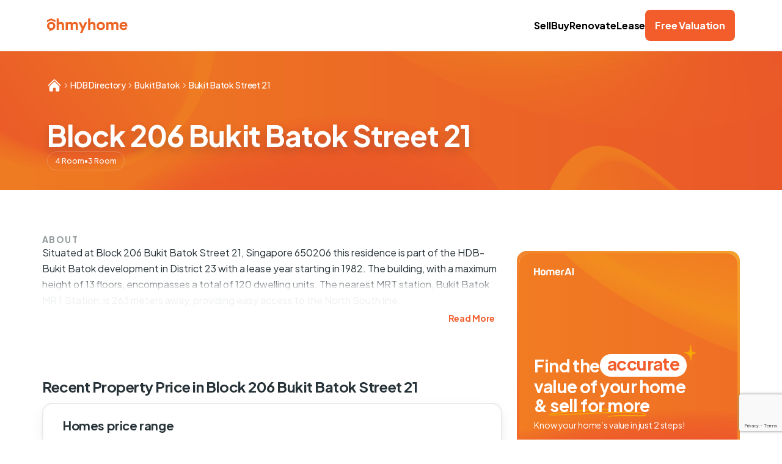

--- FILE ---
content_type: text/html; charset=utf-8
request_url: https://www.google.com/recaptcha/api2/anchor?ar=1&k=6Le0jcEqAAAAACT2nW6dsVVWlpmCiKCrgFopQ2iq&co=aHR0cHM6Ly9vaG15aG9tZS5jb206NDQz&hl=en&v=N67nZn4AqZkNcbeMu4prBgzg&size=invisible&anchor-ms=20000&execute-ms=30000&cb=iezaie32uus8
body_size: 48639
content:
<!DOCTYPE HTML><html dir="ltr" lang="en"><head><meta http-equiv="Content-Type" content="text/html; charset=UTF-8">
<meta http-equiv="X-UA-Compatible" content="IE=edge">
<title>reCAPTCHA</title>
<style type="text/css">
/* cyrillic-ext */
@font-face {
  font-family: 'Roboto';
  font-style: normal;
  font-weight: 400;
  font-stretch: 100%;
  src: url(//fonts.gstatic.com/s/roboto/v48/KFO7CnqEu92Fr1ME7kSn66aGLdTylUAMa3GUBHMdazTgWw.woff2) format('woff2');
  unicode-range: U+0460-052F, U+1C80-1C8A, U+20B4, U+2DE0-2DFF, U+A640-A69F, U+FE2E-FE2F;
}
/* cyrillic */
@font-face {
  font-family: 'Roboto';
  font-style: normal;
  font-weight: 400;
  font-stretch: 100%;
  src: url(//fonts.gstatic.com/s/roboto/v48/KFO7CnqEu92Fr1ME7kSn66aGLdTylUAMa3iUBHMdazTgWw.woff2) format('woff2');
  unicode-range: U+0301, U+0400-045F, U+0490-0491, U+04B0-04B1, U+2116;
}
/* greek-ext */
@font-face {
  font-family: 'Roboto';
  font-style: normal;
  font-weight: 400;
  font-stretch: 100%;
  src: url(//fonts.gstatic.com/s/roboto/v48/KFO7CnqEu92Fr1ME7kSn66aGLdTylUAMa3CUBHMdazTgWw.woff2) format('woff2');
  unicode-range: U+1F00-1FFF;
}
/* greek */
@font-face {
  font-family: 'Roboto';
  font-style: normal;
  font-weight: 400;
  font-stretch: 100%;
  src: url(//fonts.gstatic.com/s/roboto/v48/KFO7CnqEu92Fr1ME7kSn66aGLdTylUAMa3-UBHMdazTgWw.woff2) format('woff2');
  unicode-range: U+0370-0377, U+037A-037F, U+0384-038A, U+038C, U+038E-03A1, U+03A3-03FF;
}
/* math */
@font-face {
  font-family: 'Roboto';
  font-style: normal;
  font-weight: 400;
  font-stretch: 100%;
  src: url(//fonts.gstatic.com/s/roboto/v48/KFO7CnqEu92Fr1ME7kSn66aGLdTylUAMawCUBHMdazTgWw.woff2) format('woff2');
  unicode-range: U+0302-0303, U+0305, U+0307-0308, U+0310, U+0312, U+0315, U+031A, U+0326-0327, U+032C, U+032F-0330, U+0332-0333, U+0338, U+033A, U+0346, U+034D, U+0391-03A1, U+03A3-03A9, U+03B1-03C9, U+03D1, U+03D5-03D6, U+03F0-03F1, U+03F4-03F5, U+2016-2017, U+2034-2038, U+203C, U+2040, U+2043, U+2047, U+2050, U+2057, U+205F, U+2070-2071, U+2074-208E, U+2090-209C, U+20D0-20DC, U+20E1, U+20E5-20EF, U+2100-2112, U+2114-2115, U+2117-2121, U+2123-214F, U+2190, U+2192, U+2194-21AE, U+21B0-21E5, U+21F1-21F2, U+21F4-2211, U+2213-2214, U+2216-22FF, U+2308-230B, U+2310, U+2319, U+231C-2321, U+2336-237A, U+237C, U+2395, U+239B-23B7, U+23D0, U+23DC-23E1, U+2474-2475, U+25AF, U+25B3, U+25B7, U+25BD, U+25C1, U+25CA, U+25CC, U+25FB, U+266D-266F, U+27C0-27FF, U+2900-2AFF, U+2B0E-2B11, U+2B30-2B4C, U+2BFE, U+3030, U+FF5B, U+FF5D, U+1D400-1D7FF, U+1EE00-1EEFF;
}
/* symbols */
@font-face {
  font-family: 'Roboto';
  font-style: normal;
  font-weight: 400;
  font-stretch: 100%;
  src: url(//fonts.gstatic.com/s/roboto/v48/KFO7CnqEu92Fr1ME7kSn66aGLdTylUAMaxKUBHMdazTgWw.woff2) format('woff2');
  unicode-range: U+0001-000C, U+000E-001F, U+007F-009F, U+20DD-20E0, U+20E2-20E4, U+2150-218F, U+2190, U+2192, U+2194-2199, U+21AF, U+21E6-21F0, U+21F3, U+2218-2219, U+2299, U+22C4-22C6, U+2300-243F, U+2440-244A, U+2460-24FF, U+25A0-27BF, U+2800-28FF, U+2921-2922, U+2981, U+29BF, U+29EB, U+2B00-2BFF, U+4DC0-4DFF, U+FFF9-FFFB, U+10140-1018E, U+10190-1019C, U+101A0, U+101D0-101FD, U+102E0-102FB, U+10E60-10E7E, U+1D2C0-1D2D3, U+1D2E0-1D37F, U+1F000-1F0FF, U+1F100-1F1AD, U+1F1E6-1F1FF, U+1F30D-1F30F, U+1F315, U+1F31C, U+1F31E, U+1F320-1F32C, U+1F336, U+1F378, U+1F37D, U+1F382, U+1F393-1F39F, U+1F3A7-1F3A8, U+1F3AC-1F3AF, U+1F3C2, U+1F3C4-1F3C6, U+1F3CA-1F3CE, U+1F3D4-1F3E0, U+1F3ED, U+1F3F1-1F3F3, U+1F3F5-1F3F7, U+1F408, U+1F415, U+1F41F, U+1F426, U+1F43F, U+1F441-1F442, U+1F444, U+1F446-1F449, U+1F44C-1F44E, U+1F453, U+1F46A, U+1F47D, U+1F4A3, U+1F4B0, U+1F4B3, U+1F4B9, U+1F4BB, U+1F4BF, U+1F4C8-1F4CB, U+1F4D6, U+1F4DA, U+1F4DF, U+1F4E3-1F4E6, U+1F4EA-1F4ED, U+1F4F7, U+1F4F9-1F4FB, U+1F4FD-1F4FE, U+1F503, U+1F507-1F50B, U+1F50D, U+1F512-1F513, U+1F53E-1F54A, U+1F54F-1F5FA, U+1F610, U+1F650-1F67F, U+1F687, U+1F68D, U+1F691, U+1F694, U+1F698, U+1F6AD, U+1F6B2, U+1F6B9-1F6BA, U+1F6BC, U+1F6C6-1F6CF, U+1F6D3-1F6D7, U+1F6E0-1F6EA, U+1F6F0-1F6F3, U+1F6F7-1F6FC, U+1F700-1F7FF, U+1F800-1F80B, U+1F810-1F847, U+1F850-1F859, U+1F860-1F887, U+1F890-1F8AD, U+1F8B0-1F8BB, U+1F8C0-1F8C1, U+1F900-1F90B, U+1F93B, U+1F946, U+1F984, U+1F996, U+1F9E9, U+1FA00-1FA6F, U+1FA70-1FA7C, U+1FA80-1FA89, U+1FA8F-1FAC6, U+1FACE-1FADC, U+1FADF-1FAE9, U+1FAF0-1FAF8, U+1FB00-1FBFF;
}
/* vietnamese */
@font-face {
  font-family: 'Roboto';
  font-style: normal;
  font-weight: 400;
  font-stretch: 100%;
  src: url(//fonts.gstatic.com/s/roboto/v48/KFO7CnqEu92Fr1ME7kSn66aGLdTylUAMa3OUBHMdazTgWw.woff2) format('woff2');
  unicode-range: U+0102-0103, U+0110-0111, U+0128-0129, U+0168-0169, U+01A0-01A1, U+01AF-01B0, U+0300-0301, U+0303-0304, U+0308-0309, U+0323, U+0329, U+1EA0-1EF9, U+20AB;
}
/* latin-ext */
@font-face {
  font-family: 'Roboto';
  font-style: normal;
  font-weight: 400;
  font-stretch: 100%;
  src: url(//fonts.gstatic.com/s/roboto/v48/KFO7CnqEu92Fr1ME7kSn66aGLdTylUAMa3KUBHMdazTgWw.woff2) format('woff2');
  unicode-range: U+0100-02BA, U+02BD-02C5, U+02C7-02CC, U+02CE-02D7, U+02DD-02FF, U+0304, U+0308, U+0329, U+1D00-1DBF, U+1E00-1E9F, U+1EF2-1EFF, U+2020, U+20A0-20AB, U+20AD-20C0, U+2113, U+2C60-2C7F, U+A720-A7FF;
}
/* latin */
@font-face {
  font-family: 'Roboto';
  font-style: normal;
  font-weight: 400;
  font-stretch: 100%;
  src: url(//fonts.gstatic.com/s/roboto/v48/KFO7CnqEu92Fr1ME7kSn66aGLdTylUAMa3yUBHMdazQ.woff2) format('woff2');
  unicode-range: U+0000-00FF, U+0131, U+0152-0153, U+02BB-02BC, U+02C6, U+02DA, U+02DC, U+0304, U+0308, U+0329, U+2000-206F, U+20AC, U+2122, U+2191, U+2193, U+2212, U+2215, U+FEFF, U+FFFD;
}
/* cyrillic-ext */
@font-face {
  font-family: 'Roboto';
  font-style: normal;
  font-weight: 500;
  font-stretch: 100%;
  src: url(//fonts.gstatic.com/s/roboto/v48/KFO7CnqEu92Fr1ME7kSn66aGLdTylUAMa3GUBHMdazTgWw.woff2) format('woff2');
  unicode-range: U+0460-052F, U+1C80-1C8A, U+20B4, U+2DE0-2DFF, U+A640-A69F, U+FE2E-FE2F;
}
/* cyrillic */
@font-face {
  font-family: 'Roboto';
  font-style: normal;
  font-weight: 500;
  font-stretch: 100%;
  src: url(//fonts.gstatic.com/s/roboto/v48/KFO7CnqEu92Fr1ME7kSn66aGLdTylUAMa3iUBHMdazTgWw.woff2) format('woff2');
  unicode-range: U+0301, U+0400-045F, U+0490-0491, U+04B0-04B1, U+2116;
}
/* greek-ext */
@font-face {
  font-family: 'Roboto';
  font-style: normal;
  font-weight: 500;
  font-stretch: 100%;
  src: url(//fonts.gstatic.com/s/roboto/v48/KFO7CnqEu92Fr1ME7kSn66aGLdTylUAMa3CUBHMdazTgWw.woff2) format('woff2');
  unicode-range: U+1F00-1FFF;
}
/* greek */
@font-face {
  font-family: 'Roboto';
  font-style: normal;
  font-weight: 500;
  font-stretch: 100%;
  src: url(//fonts.gstatic.com/s/roboto/v48/KFO7CnqEu92Fr1ME7kSn66aGLdTylUAMa3-UBHMdazTgWw.woff2) format('woff2');
  unicode-range: U+0370-0377, U+037A-037F, U+0384-038A, U+038C, U+038E-03A1, U+03A3-03FF;
}
/* math */
@font-face {
  font-family: 'Roboto';
  font-style: normal;
  font-weight: 500;
  font-stretch: 100%;
  src: url(//fonts.gstatic.com/s/roboto/v48/KFO7CnqEu92Fr1ME7kSn66aGLdTylUAMawCUBHMdazTgWw.woff2) format('woff2');
  unicode-range: U+0302-0303, U+0305, U+0307-0308, U+0310, U+0312, U+0315, U+031A, U+0326-0327, U+032C, U+032F-0330, U+0332-0333, U+0338, U+033A, U+0346, U+034D, U+0391-03A1, U+03A3-03A9, U+03B1-03C9, U+03D1, U+03D5-03D6, U+03F0-03F1, U+03F4-03F5, U+2016-2017, U+2034-2038, U+203C, U+2040, U+2043, U+2047, U+2050, U+2057, U+205F, U+2070-2071, U+2074-208E, U+2090-209C, U+20D0-20DC, U+20E1, U+20E5-20EF, U+2100-2112, U+2114-2115, U+2117-2121, U+2123-214F, U+2190, U+2192, U+2194-21AE, U+21B0-21E5, U+21F1-21F2, U+21F4-2211, U+2213-2214, U+2216-22FF, U+2308-230B, U+2310, U+2319, U+231C-2321, U+2336-237A, U+237C, U+2395, U+239B-23B7, U+23D0, U+23DC-23E1, U+2474-2475, U+25AF, U+25B3, U+25B7, U+25BD, U+25C1, U+25CA, U+25CC, U+25FB, U+266D-266F, U+27C0-27FF, U+2900-2AFF, U+2B0E-2B11, U+2B30-2B4C, U+2BFE, U+3030, U+FF5B, U+FF5D, U+1D400-1D7FF, U+1EE00-1EEFF;
}
/* symbols */
@font-face {
  font-family: 'Roboto';
  font-style: normal;
  font-weight: 500;
  font-stretch: 100%;
  src: url(//fonts.gstatic.com/s/roboto/v48/KFO7CnqEu92Fr1ME7kSn66aGLdTylUAMaxKUBHMdazTgWw.woff2) format('woff2');
  unicode-range: U+0001-000C, U+000E-001F, U+007F-009F, U+20DD-20E0, U+20E2-20E4, U+2150-218F, U+2190, U+2192, U+2194-2199, U+21AF, U+21E6-21F0, U+21F3, U+2218-2219, U+2299, U+22C4-22C6, U+2300-243F, U+2440-244A, U+2460-24FF, U+25A0-27BF, U+2800-28FF, U+2921-2922, U+2981, U+29BF, U+29EB, U+2B00-2BFF, U+4DC0-4DFF, U+FFF9-FFFB, U+10140-1018E, U+10190-1019C, U+101A0, U+101D0-101FD, U+102E0-102FB, U+10E60-10E7E, U+1D2C0-1D2D3, U+1D2E0-1D37F, U+1F000-1F0FF, U+1F100-1F1AD, U+1F1E6-1F1FF, U+1F30D-1F30F, U+1F315, U+1F31C, U+1F31E, U+1F320-1F32C, U+1F336, U+1F378, U+1F37D, U+1F382, U+1F393-1F39F, U+1F3A7-1F3A8, U+1F3AC-1F3AF, U+1F3C2, U+1F3C4-1F3C6, U+1F3CA-1F3CE, U+1F3D4-1F3E0, U+1F3ED, U+1F3F1-1F3F3, U+1F3F5-1F3F7, U+1F408, U+1F415, U+1F41F, U+1F426, U+1F43F, U+1F441-1F442, U+1F444, U+1F446-1F449, U+1F44C-1F44E, U+1F453, U+1F46A, U+1F47D, U+1F4A3, U+1F4B0, U+1F4B3, U+1F4B9, U+1F4BB, U+1F4BF, U+1F4C8-1F4CB, U+1F4D6, U+1F4DA, U+1F4DF, U+1F4E3-1F4E6, U+1F4EA-1F4ED, U+1F4F7, U+1F4F9-1F4FB, U+1F4FD-1F4FE, U+1F503, U+1F507-1F50B, U+1F50D, U+1F512-1F513, U+1F53E-1F54A, U+1F54F-1F5FA, U+1F610, U+1F650-1F67F, U+1F687, U+1F68D, U+1F691, U+1F694, U+1F698, U+1F6AD, U+1F6B2, U+1F6B9-1F6BA, U+1F6BC, U+1F6C6-1F6CF, U+1F6D3-1F6D7, U+1F6E0-1F6EA, U+1F6F0-1F6F3, U+1F6F7-1F6FC, U+1F700-1F7FF, U+1F800-1F80B, U+1F810-1F847, U+1F850-1F859, U+1F860-1F887, U+1F890-1F8AD, U+1F8B0-1F8BB, U+1F8C0-1F8C1, U+1F900-1F90B, U+1F93B, U+1F946, U+1F984, U+1F996, U+1F9E9, U+1FA00-1FA6F, U+1FA70-1FA7C, U+1FA80-1FA89, U+1FA8F-1FAC6, U+1FACE-1FADC, U+1FADF-1FAE9, U+1FAF0-1FAF8, U+1FB00-1FBFF;
}
/* vietnamese */
@font-face {
  font-family: 'Roboto';
  font-style: normal;
  font-weight: 500;
  font-stretch: 100%;
  src: url(//fonts.gstatic.com/s/roboto/v48/KFO7CnqEu92Fr1ME7kSn66aGLdTylUAMa3OUBHMdazTgWw.woff2) format('woff2');
  unicode-range: U+0102-0103, U+0110-0111, U+0128-0129, U+0168-0169, U+01A0-01A1, U+01AF-01B0, U+0300-0301, U+0303-0304, U+0308-0309, U+0323, U+0329, U+1EA0-1EF9, U+20AB;
}
/* latin-ext */
@font-face {
  font-family: 'Roboto';
  font-style: normal;
  font-weight: 500;
  font-stretch: 100%;
  src: url(//fonts.gstatic.com/s/roboto/v48/KFO7CnqEu92Fr1ME7kSn66aGLdTylUAMa3KUBHMdazTgWw.woff2) format('woff2');
  unicode-range: U+0100-02BA, U+02BD-02C5, U+02C7-02CC, U+02CE-02D7, U+02DD-02FF, U+0304, U+0308, U+0329, U+1D00-1DBF, U+1E00-1E9F, U+1EF2-1EFF, U+2020, U+20A0-20AB, U+20AD-20C0, U+2113, U+2C60-2C7F, U+A720-A7FF;
}
/* latin */
@font-face {
  font-family: 'Roboto';
  font-style: normal;
  font-weight: 500;
  font-stretch: 100%;
  src: url(//fonts.gstatic.com/s/roboto/v48/KFO7CnqEu92Fr1ME7kSn66aGLdTylUAMa3yUBHMdazQ.woff2) format('woff2');
  unicode-range: U+0000-00FF, U+0131, U+0152-0153, U+02BB-02BC, U+02C6, U+02DA, U+02DC, U+0304, U+0308, U+0329, U+2000-206F, U+20AC, U+2122, U+2191, U+2193, U+2212, U+2215, U+FEFF, U+FFFD;
}
/* cyrillic-ext */
@font-face {
  font-family: 'Roboto';
  font-style: normal;
  font-weight: 900;
  font-stretch: 100%;
  src: url(//fonts.gstatic.com/s/roboto/v48/KFO7CnqEu92Fr1ME7kSn66aGLdTylUAMa3GUBHMdazTgWw.woff2) format('woff2');
  unicode-range: U+0460-052F, U+1C80-1C8A, U+20B4, U+2DE0-2DFF, U+A640-A69F, U+FE2E-FE2F;
}
/* cyrillic */
@font-face {
  font-family: 'Roboto';
  font-style: normal;
  font-weight: 900;
  font-stretch: 100%;
  src: url(//fonts.gstatic.com/s/roboto/v48/KFO7CnqEu92Fr1ME7kSn66aGLdTylUAMa3iUBHMdazTgWw.woff2) format('woff2');
  unicode-range: U+0301, U+0400-045F, U+0490-0491, U+04B0-04B1, U+2116;
}
/* greek-ext */
@font-face {
  font-family: 'Roboto';
  font-style: normal;
  font-weight: 900;
  font-stretch: 100%;
  src: url(//fonts.gstatic.com/s/roboto/v48/KFO7CnqEu92Fr1ME7kSn66aGLdTylUAMa3CUBHMdazTgWw.woff2) format('woff2');
  unicode-range: U+1F00-1FFF;
}
/* greek */
@font-face {
  font-family: 'Roboto';
  font-style: normal;
  font-weight: 900;
  font-stretch: 100%;
  src: url(//fonts.gstatic.com/s/roboto/v48/KFO7CnqEu92Fr1ME7kSn66aGLdTylUAMa3-UBHMdazTgWw.woff2) format('woff2');
  unicode-range: U+0370-0377, U+037A-037F, U+0384-038A, U+038C, U+038E-03A1, U+03A3-03FF;
}
/* math */
@font-face {
  font-family: 'Roboto';
  font-style: normal;
  font-weight: 900;
  font-stretch: 100%;
  src: url(//fonts.gstatic.com/s/roboto/v48/KFO7CnqEu92Fr1ME7kSn66aGLdTylUAMawCUBHMdazTgWw.woff2) format('woff2');
  unicode-range: U+0302-0303, U+0305, U+0307-0308, U+0310, U+0312, U+0315, U+031A, U+0326-0327, U+032C, U+032F-0330, U+0332-0333, U+0338, U+033A, U+0346, U+034D, U+0391-03A1, U+03A3-03A9, U+03B1-03C9, U+03D1, U+03D5-03D6, U+03F0-03F1, U+03F4-03F5, U+2016-2017, U+2034-2038, U+203C, U+2040, U+2043, U+2047, U+2050, U+2057, U+205F, U+2070-2071, U+2074-208E, U+2090-209C, U+20D0-20DC, U+20E1, U+20E5-20EF, U+2100-2112, U+2114-2115, U+2117-2121, U+2123-214F, U+2190, U+2192, U+2194-21AE, U+21B0-21E5, U+21F1-21F2, U+21F4-2211, U+2213-2214, U+2216-22FF, U+2308-230B, U+2310, U+2319, U+231C-2321, U+2336-237A, U+237C, U+2395, U+239B-23B7, U+23D0, U+23DC-23E1, U+2474-2475, U+25AF, U+25B3, U+25B7, U+25BD, U+25C1, U+25CA, U+25CC, U+25FB, U+266D-266F, U+27C0-27FF, U+2900-2AFF, U+2B0E-2B11, U+2B30-2B4C, U+2BFE, U+3030, U+FF5B, U+FF5D, U+1D400-1D7FF, U+1EE00-1EEFF;
}
/* symbols */
@font-face {
  font-family: 'Roboto';
  font-style: normal;
  font-weight: 900;
  font-stretch: 100%;
  src: url(//fonts.gstatic.com/s/roboto/v48/KFO7CnqEu92Fr1ME7kSn66aGLdTylUAMaxKUBHMdazTgWw.woff2) format('woff2');
  unicode-range: U+0001-000C, U+000E-001F, U+007F-009F, U+20DD-20E0, U+20E2-20E4, U+2150-218F, U+2190, U+2192, U+2194-2199, U+21AF, U+21E6-21F0, U+21F3, U+2218-2219, U+2299, U+22C4-22C6, U+2300-243F, U+2440-244A, U+2460-24FF, U+25A0-27BF, U+2800-28FF, U+2921-2922, U+2981, U+29BF, U+29EB, U+2B00-2BFF, U+4DC0-4DFF, U+FFF9-FFFB, U+10140-1018E, U+10190-1019C, U+101A0, U+101D0-101FD, U+102E0-102FB, U+10E60-10E7E, U+1D2C0-1D2D3, U+1D2E0-1D37F, U+1F000-1F0FF, U+1F100-1F1AD, U+1F1E6-1F1FF, U+1F30D-1F30F, U+1F315, U+1F31C, U+1F31E, U+1F320-1F32C, U+1F336, U+1F378, U+1F37D, U+1F382, U+1F393-1F39F, U+1F3A7-1F3A8, U+1F3AC-1F3AF, U+1F3C2, U+1F3C4-1F3C6, U+1F3CA-1F3CE, U+1F3D4-1F3E0, U+1F3ED, U+1F3F1-1F3F3, U+1F3F5-1F3F7, U+1F408, U+1F415, U+1F41F, U+1F426, U+1F43F, U+1F441-1F442, U+1F444, U+1F446-1F449, U+1F44C-1F44E, U+1F453, U+1F46A, U+1F47D, U+1F4A3, U+1F4B0, U+1F4B3, U+1F4B9, U+1F4BB, U+1F4BF, U+1F4C8-1F4CB, U+1F4D6, U+1F4DA, U+1F4DF, U+1F4E3-1F4E6, U+1F4EA-1F4ED, U+1F4F7, U+1F4F9-1F4FB, U+1F4FD-1F4FE, U+1F503, U+1F507-1F50B, U+1F50D, U+1F512-1F513, U+1F53E-1F54A, U+1F54F-1F5FA, U+1F610, U+1F650-1F67F, U+1F687, U+1F68D, U+1F691, U+1F694, U+1F698, U+1F6AD, U+1F6B2, U+1F6B9-1F6BA, U+1F6BC, U+1F6C6-1F6CF, U+1F6D3-1F6D7, U+1F6E0-1F6EA, U+1F6F0-1F6F3, U+1F6F7-1F6FC, U+1F700-1F7FF, U+1F800-1F80B, U+1F810-1F847, U+1F850-1F859, U+1F860-1F887, U+1F890-1F8AD, U+1F8B0-1F8BB, U+1F8C0-1F8C1, U+1F900-1F90B, U+1F93B, U+1F946, U+1F984, U+1F996, U+1F9E9, U+1FA00-1FA6F, U+1FA70-1FA7C, U+1FA80-1FA89, U+1FA8F-1FAC6, U+1FACE-1FADC, U+1FADF-1FAE9, U+1FAF0-1FAF8, U+1FB00-1FBFF;
}
/* vietnamese */
@font-face {
  font-family: 'Roboto';
  font-style: normal;
  font-weight: 900;
  font-stretch: 100%;
  src: url(//fonts.gstatic.com/s/roboto/v48/KFO7CnqEu92Fr1ME7kSn66aGLdTylUAMa3OUBHMdazTgWw.woff2) format('woff2');
  unicode-range: U+0102-0103, U+0110-0111, U+0128-0129, U+0168-0169, U+01A0-01A1, U+01AF-01B0, U+0300-0301, U+0303-0304, U+0308-0309, U+0323, U+0329, U+1EA0-1EF9, U+20AB;
}
/* latin-ext */
@font-face {
  font-family: 'Roboto';
  font-style: normal;
  font-weight: 900;
  font-stretch: 100%;
  src: url(//fonts.gstatic.com/s/roboto/v48/KFO7CnqEu92Fr1ME7kSn66aGLdTylUAMa3KUBHMdazTgWw.woff2) format('woff2');
  unicode-range: U+0100-02BA, U+02BD-02C5, U+02C7-02CC, U+02CE-02D7, U+02DD-02FF, U+0304, U+0308, U+0329, U+1D00-1DBF, U+1E00-1E9F, U+1EF2-1EFF, U+2020, U+20A0-20AB, U+20AD-20C0, U+2113, U+2C60-2C7F, U+A720-A7FF;
}
/* latin */
@font-face {
  font-family: 'Roboto';
  font-style: normal;
  font-weight: 900;
  font-stretch: 100%;
  src: url(//fonts.gstatic.com/s/roboto/v48/KFO7CnqEu92Fr1ME7kSn66aGLdTylUAMa3yUBHMdazQ.woff2) format('woff2');
  unicode-range: U+0000-00FF, U+0131, U+0152-0153, U+02BB-02BC, U+02C6, U+02DA, U+02DC, U+0304, U+0308, U+0329, U+2000-206F, U+20AC, U+2122, U+2191, U+2193, U+2212, U+2215, U+FEFF, U+FFFD;
}

</style>
<link rel="stylesheet" type="text/css" href="https://www.gstatic.com/recaptcha/releases/N67nZn4AqZkNcbeMu4prBgzg/styles__ltr.css">
<script nonce="VkGXqaZrQRGMSMQfX_mSZg" type="text/javascript">window['__recaptcha_api'] = 'https://www.google.com/recaptcha/api2/';</script>
<script type="text/javascript" src="https://www.gstatic.com/recaptcha/releases/N67nZn4AqZkNcbeMu4prBgzg/recaptcha__en.js" nonce="VkGXqaZrQRGMSMQfX_mSZg">
      
    </script></head>
<body><div id="rc-anchor-alert" class="rc-anchor-alert"></div>
<input type="hidden" id="recaptcha-token" value="[base64]">
<script type="text/javascript" nonce="VkGXqaZrQRGMSMQfX_mSZg">
      recaptcha.anchor.Main.init("[\x22ainput\x22,[\x22bgdata\x22,\x22\x22,\[base64]/[base64]/[base64]/[base64]/[base64]/[base64]/KGcoTywyNTMsTy5PKSxVRyhPLEMpKTpnKE8sMjUzLEMpLE8pKSxsKSksTykpfSxieT1mdW5jdGlvbihDLE8sdSxsKXtmb3IobD0odT1SKEMpLDApO08+MDtPLS0pbD1sPDw4fFooQyk7ZyhDLHUsbCl9LFVHPWZ1bmN0aW9uKEMsTyl7Qy5pLmxlbmd0aD4xMDQ/[base64]/[base64]/[base64]/[base64]/[base64]/[base64]/[base64]\\u003d\x22,\[base64]\x22,\x22JMKcWhbDh8OEwoNTw7QlEsOZCDrDghPCtDAyw60Aw5TDu8Kcw7PCoWIRLGBuUMOpCsO/K8OIw7TDhSlxwqHCmMO/UB8jdcObesOYwpbDhcOSLBfDlMKYw4Qww6AuWyjDoMKOfQ/ChHxQw47CvMKubcKpwrfCp18Qw5DDpcKGCsOkLMOYwpAhOnnCkyo1d0h4wqTCrSQRMMKAw4LCugLDkMOXwokeDw3CulvCm8O3wqtKElRUwokgQVTCpg/CvsOcQzsQwrDDmggtVV8YeU0GWxzDoy99w5EVw6RdIcKTw6xofMO/XMK9woRUw4A3cwBmw7zDvmNww5V5OMOTw4UywrrDt07CszkuZ8O+w6N2wqJBYcKTwr/DmxPDpxTDg8Kqw5vDrXZxaShMwpPDgwc7w5XCtQnCimbCvlMtwoVkZcKCw6QbwoNUw4EAAsKpw6/[base64]/wpLCm8OsVMOIdcOlZk5tw7h8w4bCh1jDpsOZBMOAw41Ow4PDvwJxOR7DsCvCvANswrDDjz0QHzrDncKOThxsw4JJR8K/GmvCvjVON8OPw7dRw5bDtcK5aA/DmcKgwqhpAsOlQk7DsSImwoBVw6VPFWUNwp7DgMOzw647W05JKxLCtsKSKsKzb8OTw4txHg85wqAnw6vCnmEkw4LDvMK4IMO9J8KkNsKrZljCt0RiR0LDv8KJwp1lBsOXw73DnsKJWEXCoQ7DscOoJMKPwqxWwrrCgsOTwr3DrsKnYcKAw6fCmlc1e8O9wqTCrcOwHF/[base64]/DrCZsccOoN8KpYSVDw49BYsOAZMOswqLCo8KQwoRfRD3CqMOJwoPCgw3Cvg7Dt8OrSsK7wqPDk2zDvWLDsErCh34mwpAQSsOgw7rCs8O4w4EiwrXDkMOhYy5Dw6h/X8O6eWwdwpp7w6HDsHtPUmjCiSvCjMKew6VFI8OtwpMzw7YOwpvCh8KzBk8EwoXClmxKLcKpOcKjAMKpwqLCglguP8K5wrzCkMO6H2lSwobDrcKUwrlBbsOHw6nCjTsGQT/DvDDDjcKWw5R3w6rDiMKCwqXDsxTDrgHCnSjDjcKXwrVAwrl3YMKow7F3FR5uaMKcITRdL8Kzw5F7w6/Ds1DDiVPDoSnCk8KowpLCuDnDssKowr/[base64]/[base64]/Cv8Onw509wqMTw788CsKHGsKDw4gtwpoXcCLDl8OQw6oYwqPCnj9uw4AJfsOrw5jChsKNdsOlC3bDp8KVw7LDmiFtcWcowpwBIcKIAcK2cDPCs8Oxw4XDuMO9OsO5DhsEFFRawq3CsSYSw6/DoFrDmHlnwpzCncOiw6/DiBPDrcOFH0MmRcKpw7vCmWUOwoPDqsOrw5DDusKECmzDkXpOdnhsayTDuFjCr2rDrGAwwoArw4bDj8K+QEcAw6HDvcO5w4E7UUnDi8KZQMOMSsKuLMKpwoomKls9wo1Bw63CmxzDt8KpdMOXw5bCr8KVwozDi0pWN0x9w5UFOsKTw5RyAzvDpUbCn8OJw5/CosKhw5nDgcKRD1fDl8KQwqzClFDCn8ODFXbCusK7wqzDgEvCnikBwow+wpLDrsOJSFdCMX/CvcOfwrrDh8K4fcKnTMOhFsOrYsOBPsKcdTzCkyVgE8KTwoPDqsKEwqjCt1g/CsOOwoPCisOXGmI0wrrCnsKaBE3DoFM5cXHCmyQYQMO8UQvDsSQyWlvCucK7AG7Cr3sww6xuQcONIMKZw63Cu8KLwph9wrHDiCXCr8K6w4jClUZvwq/CnMKGwo9Gwqg/[base64]/DhUvDgsOlwqHDksOVRiUFwp3Ci8KvecO/w6vDoRbCvUvCnMK1w7/DksOIa3/Drl/DhmDDpsOyQcOvcE4bJnkJwpjDvyRBw7/[base64]/CrcO0GknCmxTCg8OPw7olwoscw7YabiPCthnDn8Kvw4J9w4QkUlMEwpUHf8ODc8OwbcOCwrRrwp7DrSA/w7DDt8KKQTjCl8Oww7pOwo7CkcK8LMOkbwTCuzfDrGLCjl/CikPDuVp5w6lRwq3DnsK8w7x/[base64]/Cm8K+asKAwofCsFfDhxzCvRPClBkSWMOAw70TwoVVw5g+wqpcwonChyPDqn5POg9tFivDhsOnHcORQnPDtsKww7pGIh83JsOwwpsRISU2w7kAAcK2wrs1LyHCkmfCu8Kzw65sbcKVOcOqwpzCscKnw705EcOfD8OvZsKDw74aXcO2MywILcKcKj/DosOgw4x9HcO6MTrDh8KHwpfCtMORwrxnfm17JA8Zwq3CllEbw64zSnvDgCXDtMOPHMOFw5TCsyZ/ZlvCqnPDjF/DjcOES8Kowr7CvWPChxHDg8KKZ3AMN8OCecKZN3AXCUNiwoLCuzRGw7LChMOOwrtNw5nDuMKQwrBLSnc+DcKQwqzDihN/RcKhRTc7eAgHw7I9DMKJw6jDnkBDfWtlF8OGwo0LwoJYwq/CmcOSw5k6EcKGaMOcJTzDtcOZw51/OsKCKQZHUsOcKArDjCsIw60MFMKsOsO8wpIJQWw/ScKxOwHDiRNYfDPCmXfCmBRPEcOPw5XCvcOKdg9NwqMlwqcMw41xRDY5wowww4rCkDzDg8KXEWEaNMOgHhYmw5chVy4lKnssawRYJ8K5FcKVYsO6JS/CgCbDllFUwqwNdDMLwrzDtMKXw7XDq8KsXFzDswMGwp9lw4JpW8KdC0TDqmxwasOMX8OGw4TDo8KIUiliPcOBFER/w5fCtmA/[base64]/CrsO3O1LCgUXCusKYHMOQL0rCpMOvNcKtwoNxB1lYOsKxwrRzw6PCih52wr3CnsKsN8KXwowlw6g2BMOnKirClcKCIcKzJAxrwovCs8OdE8K/[base64]/DhMOBwpwyw5nDscKnK8OMGgNEXMONwq0kL2TDuMKyPcKUwoDCmxNSEMOHw6sCZMKxw6Y4VQ1pw7NTwqHDsgxrTcO3w6DDmsKrLMKyw5t9wpl3w6VcwqMhJSBVw5TCosO8CCLDmDZfZsKpFMOrNsK1w7UMKQ/Dg8OJwp/CgcKgw6fCiCvCsyzCmzDDtHPCgyXCvcOKwqzDkUfDhVFTT8OIwrDCrxnDsGLDv3Viw54/wrDCu8KPwpDDgGVxfcOUwq3DmcKBKcKIwrTCv8KEwpDCgXhSw497wqFmw7d9wpDClipIw7hDAXjDuMO5Cy/DqXjDpcOZMsOVw4VRw7Y9PcKuwqfDusOTL3rCsDtwPAvDl1xywqU5w5zDvkAjHFzCjUAfIsKvSH5Nw7FfNh4hwqPDgMKGB1BEwo1iwoUIw4YAJcO0b8O1wofChMODwpHDssOOw6cSw5zCuB9+w7rDqC/Cm8OTLU/CiWvDgsKRLcOpIxIaw4QSw5lQITHCrDdjwpo8wr5yIlMrcsOFKcKRVcKHN8O9w4pTw7rCq8OYJnrClQNCwosPB8KCw4HDlEdFdG/DuBHDv0Jrw7LDlTgiScO1BCHCpEHCoT5YTw/DvsOtw65kcMK5CcK+woxjwrMWw5YnDHwtwofDiMOkw7TCjnh/wrbDj2M0bxNyLcO/wovCiEXCvywfwrDDtTgKRFoiGcOMP0rCo8KvwrXDtsKDWX/DvwNuEcKRwqQkWHzCjMKtwoVPLWA0RMOXw7nDhg7DhcOTwrsWUQrCgmx+w4Z6wpVGDMK4Aj3DtgLDjsOGwr8jw4ZuIRDDu8KAN2zDo8OEw5nCiMKsSTZjK8KowovDj0ceWhUkwoMJXGvDoFTDmQIHUsO/w6Q1w7fCuSzDtFTCozPDtkvCjgvDrsKBWcK0Qwwfw6grETgjw65vw6NLJcKONAMEbVl/JhgJw7TCvTLDnwjCscO7w6Qrw74Kwq/Dt8Kbw4svQcKKwrnCuMOCBADDnVvDucKFwqApw7AOw4IBB2XCtGYPw6cTLi/Cs8OtGsONWXjCvDozPsONwoIdcEcsIMOAw4TCt3gpwoTDv8KLw4nChsOvJxhUQcKzwqzDrcObY3zCr8OOw5rDhzHCi8Ofw6LCocOpwrAWAxbCo8OFfcO8V2HCh8KLwoLDlRQSwqnClHAzwrHCvVxuwovCp8KtwqN2w7gAwp/DisKNQsOuwqbDq21Bw7o3wr1ew5LDtcKEwpcuwrFPV8O5ZznDkFzCocOtwqAmwrsHw7Niwok0fT8GPcK/AcOYwoNYHR3DsHDDucKWEGUGVMKoInp8woEBw7HDkMOow6XCgMKuTsKtUcOJFV7Dj8KwD8KIw4/CmcOAJ8O0wr/DiETCoWLDkx/[base64]/CnSJ1AcKZwr7DkzrCmmnCl8KpwrPDrMO/QktYFXbDuXsUdz5FCMOIwo3CtGphZ0thYyHCoMK0bMOzZcKcEsKXPMKpwpVdLC/Cj8O/XgfCoMKww640GcO9wpVOwonChEV+wpLDkxYTGsO+LcOKRsOmGVLCnXnCpDxTw7bCukzCjGEEI3TDk8KbJsOEdBHDrF57NcOFwq1HBDzCnit4w79Kw5vCo8O5wqV5WD7Cth7CpgUww4nDlyofwr/Dgg5Xwo/Cl09Dw6PCqh4uwrUnw5cewqc/w59Vw4Q6a8KYwrbDuEfClcKjJ8KUT8Kzwo7CqRVXeSwFWcK4w5bCrsOmAsOMwptGwpwDCQxew4DCs3YEw5/CsVdaw5HCk1AIw4cOwqXClVYzw4law7HCk8KLLXrDsDoMQsKiCcOIwoXCm8O6NSc4HcKmw4XCuSLDk8OLw7bDuMO5csKSPhshajkrw6vColNGw4/DjsKGwp9EwqoTwqbCpwLCgMOQQcOxwqltbSUtIMOJwoYXw6jCq8KkwoxESMKVOMOxYkbCs8KOw5TDslHCu8OXUMOPY8OSLUdPZjojwpdcw7VSw7LDtzjCjRtsIMO1cSjDgVolesOQw6vCo3xMw7fDlABzbhXCmk3Dn2lHw7BiS8OOczMvw6sUOEpIwobCjU/DgMOSw7EIc8KfD8KEIcKJw6Y+DcKLw7DDv8OlJcKAw63ClcOQFVjDscOYw7gmAl/[base64]/[base64]/CksOOJXjCnXR6w6/CqiXCt0/DqcOiwqMPSsKLZMKwK07CnAIQw5TCjMOUwr97w63DpcKTwp3Dg24RM8KTwqPClMKww7Zud8O9GVHCu8O9aQzDhMKXNcKWZVo6cGdDw4wUWH5GYsK4fcKXw5rCmMKXw5QpVcKMQcKSOBBxBsKnw7zDuQLDkXXDoHfCsilMIsKhJcOjwppdwo4FwolJFh/CtcKYeQfDr8KiV8Kgw6NNw7c9XcKOw5jCq8OXwrHDkAPDqcKvw5TCs8KQV2bCkFQ4acORwrXDmcKpwoJbNAcfBzDCszo/[base64]/wrtAagI9YcKZVy3CgMKbNQvChcK9MMO5I3bDucKEw5doO8KiwrdNwpjDiy9sw47CvyLDrR/CncKcw7nCuyZ7OsObw4ERVR3CosKYMkAEw6UrHcOpZwdBCMKnwqYwVcO0w4rChGnDssKrwqRwwr4lHcOewpMpWFllbR9mwpcecRLCj2Y/w6fCo8KsWmdyZMOsCMO9NldWw7fCrGxQFzJNJMOWwr/DlD93wo5pw6c4KnDDuUjDrsKeMcKkwqnDksOYwoPDncO8NRHChMOtTDbChcOkwqhDwoHDtcK9wpxOYcOjwphXwo4kwp7DiUknw65gU8Ovwp8uL8OBw7DCjMOXw5Yswr7Dr8OJWsOGw6RXwrzCoyICIsO4w4E2w6XDtiHCrX/CrxVDwrVdQUjClFPDpyZNwpnDjMOBNQJ4w6EZM2HCgcKywpnCsyDCuzHDnDTDrcOywr10w5Yqw5HClnLCn8KgcMK2w48wSWBWw7IWwr9bT399WMKow4x3wpnDojIZwp7CumDCgg/Cn25hwpPCp8K7w63CiwY8wpc8w6FCFMOPwoHCicOBwrzCkcKlcGUowqbCpsKQVRvDi8Klw6Fdw73DusK0w6xRbGvCjMKKeSHDusKXwq1ydEtXw7lZFsOBw7LCr8OWD3Y6wrklWMObwqwsKhlGw55Na0/DisKFYxPDhkEBX8O2wq7Cg8OTw4LDoMO5w41Uw73Cn8Krwp5iw6vDvsOxwq7Cu8O0HDxhw4LCqMORw5TDiQQ3AARyw7PDh8OXXlPDtXHDhsOaYFXCgMKEScK2wqvDt8ORw6rCgMK9w555wokBwpZbw5zDlHjCu0zDgF/[base64]/DhW7CusKsw7HDoGfCg8OGFDfDvyRNwr8lw55Uwp7CtsKwwpkKBsKlSRHCuhfChw7ClDTDnFsTw6/DuMKOHAYXw7VDTMOvwpJuV8OwX2pfYsO1McOxRMO+wpLCrFjCqRIeJ8O3HTjDvMKOwpTDj1howpJJFsOhIMKew7vCnBVyw5bCuSxbw67Cs8KZw7DDrMOjwpXCoUvDkzR/w7bCkUvCn8KIJQIxw7LDrcKJAlvCq8Kbw7ECFFjDgmDCucO7worCqA0Hwo/CpwTCuMONw7YWwrgzw6rDix8uEMKjw6rDu3w4GcOjL8K0OlTDgcOxUyLChMOAw54twqpTO0TCmMK8wqYpEMK8w705QcKQeMOyAcK1BhZYwowDw5tmwobClF/Cr0zCjMOZwqvDssKaCsKqwrLCiw/DtMKbWcOzZBIsDQBBGMKywr/CmyQtw7nCgXHCjA3CgUFTw6jDq8K6w4tlKTEJwpPCjXnDtMKhO04aw69BbcK9w6ouwrBdw77Dj1LDil8Bw75mwpUAw7vDvMOJwqnCl8KHw6s/[base64]/Dllwlw5B/N8KSCcOhwqBAXMKuOmY7w7XCgl/CicKUwrRnJcK6Ing8wowjw6cLASHCoytBw5Fkw5Jrw5fDvEPCulwbw6TDrDl+V0XCh2hrwpPCh0jDvUzDoMKtXkgow6LCuCrDnTnDmsKsw4nCrMKZw4lLwoBAPR3DtG9Nw5bCpcKxIMKOwqzCuMKBwp4LHcOoOcKmwrRuw4QjfTUCbjLDvMOpw7nDvS/Cj0XDqmzDqmJmcFAUdSvDo8KkTHh9wrbChcO5wpllesO2wq1LFQfColgcw5zCnsOIw6XCvFkeUyzChnd1wpsmGcOnwr/CogXDkcO6w68owqY0w4Zvw54qwrfDvcOhw5nCpcOBC8KCw4NJw63CmmQoScOROMKSw4TDhsKrwqrDpsKrQ8OCw5XDuypCwqZMwpRRJSzDs1rDnCdJUAgiwo9yAsO/AsKMw7Z5DMKMKsOWZQJPw43CocKYw6rDq03DvhrDon5Cw54OwptLwqbCtipgwr3DhToZPMKxw6BBwq7CrcKYw6IywrUjIMKkBETDmTEJMMKdIBsLwoTCvcODTMONLVYuw69URMOINcK+w4g1w73CjsO6AisSw4slwr/ChCDCqcO7UMOJCCTDs8OXwq98w4Aew4DDuGXDpEpYw5Q3AibDjRtfHcOcw6vDngtCw43CgcKAYlIxwrbCkcOYw4TDksO8fiRJwqlQwo7CigYfRUjDhhnCl8KXw7XCjB8IOsKLVsKWw5jDsHbCtQLCqMKQOBIrw6hiUU/DvsOUcsONw5HDsWjCuMKXw4QabWd7w5zCr8Owwpo9w7vDmzjDpHbDiR48w4bDmcOdw5nDlsK5wrPClDZTw4cJSsKgNELCvTDDi1olwr93PX8qV8KCwp9FEwlEYWXDsxjCpMK/JMKmbj3CiRANwoxfw6bCgGd1w7AoeQfCqcKQwoJcw5vCm8K5RmQnw5XDt8Kqw40DI8O4w6gDw4XDtsOiw6t7w4p/woHDmcKKSCnDtDLCj8OwWWtYwrJJCE7Cr8OpF8KowpRzw51SwrzDicKVw5AXwprCtcO0w4HCt2FAXRXCr8Kcwo/DgGlOwoVEwrHCvQRhwpvCggnDrMKfw4Egw6DDqMOdw6AVIcOhXMOIw5HDmcOuwrBnUiMWw5Z/wrzCjR3Cijw7TDkIFCjCssKJXsKawqZlLMOCVMKCEx9KYsOicBsYw4N9w5seUMKoVcOlwr7CunrCpy1eGsK5wrjClB0bWcKpDcO0V0Q1w6zCn8O5P0TDgcKrw6UWemrDrsKcw7p3U8KOKCHCmVolwrJ8w4DDl8KDBMKswo7CisO7w6LCpHpJwpPCi8K2KW/[base64]/[base64]/Dh8OAw7AFADrDh8OQwokWwo9QwonCsRFnw50ZwrfDvXsuwpBGLgLCvcKgwphXKmI9w7DCr8OABQ11MsKjwogBw6JZKVF+VsOJw60lP0J8YRIOw7lwVsOGw5p+wrQew7rDr8Ktw657bcKsY2DDk8Oow6DCkMKjw5lEB8OZcMOJw4nDgxh/HsK6w5vDnMK4wrQCwqfDoCcqXsKgQE4WSMOUw4kXAMOGe8OVGHDDpWl8E8OpVw3DtMOpEwrCiMKPw7nDhMKmP8OywqnDsW/CtMOXw4fDjBnCiGrCrcOYRsOdw4JlFiNUwpExOxoBw5LCnMKSw4DCjMKdwp/DhcK3wrpRbsOhw7TCiMO+w5MGaSPDlFY3E3sVw5syw5xlwoTCqErDmUMADCDDksOaFXnCjyjDjcKaCAPCs8K+wrvCocKODGxcBC1ZDsKbwp0MKRHCrGFSw5PDln4MwpQZwprDrMOyF8O5w4rDlcKpKV/Cv8OKGcK4woBiwpvDu8KLGmfDi2tCw4jDkVMYRcK4eHFDw4bDkcOcwoLDl8K0JFzCpBsPNMOpE8KabcOaw6ROLh/Dh8Oiw5HDj8OmwpXClcKsw7cnNcKmwpHDscOWegfCmcKMe8OMw6Anw4TCp8KcwqEkOcOTXMO6wqUGwrvDv8KtYGbCocKOw5rDgSgywrMiHMKywphsAH3DnMKVRU5lw7HCt2BMwozCqEjCux/[base64]/wr5lV8O6BcKsw7XCpWFZAsKTwrJFIStFIcOiw4bCiEnDjcOTw6PDscOvw5zCo8KmJcKQRDIYI0rDtcK9w7QGPcOnw4jCsHrChcOmw77Cj8OIw47Cp8K9w6XCgcK5wpMIw75GwpnCq8OcXlTDscKgKxxkw70qBTQ9w7LDmXTCtkrDjMOaw6c7SjzCkyhxw5vCkE/DosKhRcKoUMKSKBXCqcKGcXfDp3YbbMKwT8Odw5s+woFjGjM9wr9fw64/[base64]/[base64]/[base64]/wp4lw4BIw6JawpxHWkzDsHfCniHDv2hKw47DtsKsY8Ozw7vDpsK7woXDmMKUwoTDmsKWw7/DgMOFE09hdUh4woHCkA07R8KCOcO7EcKTwoYxwofDoz8hw7UMwodbwrRFT1MBw6chUG4rMsKLB8OjFC8Pw43DqcOQw5LDmRANUMOgRhzChMOAFsOdfHLCv8O+wqo/PsOPZ8O2w7gOS8Owf8KVw4ETw4pjwp7DucOnw5rCvyzDrMK1w7FwOcKrEMKFeMOXb1nDnMOXZDATejMNwpJswp3DkcKhwoI2w7bDjBM2w4LDosOVwozDjcKBwqfClcOzYsOfLsK5FFE+D8KCEMKCXsO/w6IBwrQgbikvLMKpw4o/LsOgw6jCpMKPw55YEGjCisOLEMKww7/DuGzCh2gqw4BnwqJmwo1iC8OccsOhw68+RzzDmnfCmynCg8OsbGRFazlAw6zDq3o5HMKbwr0HwqEjwr3CjUnDl8OocMKPT8KHeMKDwpcpw58iTWQcbkN7woMdw4gfw6AKcR/[base64]/DqcOpw6cuJnljRjkJV8OhGMKMPcO8K0HDjsKqXcKibMKwwofDhFjCviQtJWk4w4jDr8OnOAzCq8KABUXCuMKXEQTCnybDk2nDkSLDo8K9w50OwrnCj3xNK2/CicOsI8Kmw7Vsdk/CrcKUFCJZwqsnP3o0KUYWw7nCjMOnwpRTwo7ClcKHNcOVBsK8Bj7Dk8O1AMOzHMK2w4BHBQfCkcOHR8OyCMKFw7FtMj0lwq7DjFhwDsKJwqDCi8KOwr5WwrbDgzg+XiVBGsO7AMKEw6JMw4xbcsOvdHVyw5rCsHnDtSDCv8Kyw5/[base64]/[base64]/DlkPDsT3DuXIewq0mYSsLeMKDw7nDoiLDonEsw4HCjBrDsMOKScOEwo9Zw5/CusKvwqg8w7nCksKsw6J2w65EwrDDkMOmwpzClRbDmTTCpcKgUB/CksKYL8OXwq/CunbDlcKtw6RoW8Khw4QWC8OiVcKrwo8XNcORw7bDm8OreGzCt3DDtEIZwoM1f1dKKhzDt13CvcObBDxqw4QSwpZswq/DpMK8w7RaB8Kdw7J0wroGwq/CkhHDulPCtcK3w7jDuU7Cg8OGwrDDvyzCnMO1SsKWLBzCuRDCjVfDhsOnBnh5wr/DmcO0wrFCdEluwrfDtGXDtMKdYDbCkMOcw7fCpMK0wrbCgcKpwpsNwqfCrmvDhSHDp3jDl8KmEDLDpsK5IsOSUMOnUXk2w5jCn23DpRUDw6zCgsOiwoFrE8O/[base64]/ZU3DphfCuAhYEsKYcsOYw4vDk3jDisKGCsKFWVzCvcOEHH4VZWLCtS/Ck8Kxw5bDpivCnWgxw49MUzMPKXZKWcK0wofDujzCkBXDt8Odwrlpw58swosQVcO4MsOkw6A8XicxSmjDlmwBbsO0woRwwrHCjcODCcKIwqvCpMKSwovCmsOrfcK0wrJQD8OlwqXCn8OGwobDmMOfw68mKcKIX8Oaw6rDtMOMw5xFwrjCg8OtVAd/Fj4CwrVBc1dOw61dw69XQ3HCjcOww6Qowq13fBLCpMODZQjCiyUEwpLDlcO4QDfDpXk+wqPDnsO6w6fDmsK6w4wVwooORRcfd8Klw6zDmh/DjHZCbHDDr8O6JsKBwqnDjcKxwrfClcKlwpjDiit3wp4FGMOob8KHw6rCpGxGwrozb8O3GcO6w7rCm8Oxwq1xZMK5w4sqfsKTWgsHw6zCrcOnw5LDp1U3YW1GdcK1wpzDoDBxw4c5dsK1w7h+HMK/w6zCpWZIwp8SwqxiwqAiwrrCgnrCpMOnKgTCo1nDlcOfFUTCoMKDUh3CvcO0SEMJw7LCgHrDoMOwZ8K2Xg3ClMKhw6bDlsK5w5jDvx41KGV6bcK3FgZ1woA+dMO4wqw8MH5owpjCrDktejZdw43DqMOJNMOEw7dww71+w7MvwpzDpy1XPwoILx9TXW/Cr8O3GB1XFQ/DumbDr0LDhsOXFnV1EBICZMKfwrrDolZlOB4qw4PCsMO5N8Kpw7AXX8OAM0MwNlLCo8KFNh3CowJNGcKOw7jCm8KyMMKAWcONMBjDo8OYwpjDgRLDsGN4TcKjwqfDqsOKw75fw7Zaw5XChhDDjTZoWcOtwofCjsOXCxR/fcKRw6ZTwojDm1rCosOjZFQXw7Iewr9jUcKiVBk0Q8KgSMO8w5/[base64]/e8KLbSPDv8KlwpzDoGohccK1T8ONwotIwrHCpsO7PR0uw6nDoMO3wrstNz3Cm8Krwo1+w4vCgcOGPcORUiBdwr3CtcOPw6dbwpnChF7DvzkhTsKFwoUSHWQfPsKDbMOQwonDp8KYw63DvcK4w5drwpjCsMOjPMOEX8ONfQ/CrMOlwohqwoAiwr82QgXCoRfCqjd4J8KfNnbDiMKRc8K+QTLCssOfG8O7dmnDrsKyPwXCryHDksKzTcKQAAnCh8KAdH5NQ2tZTcOTNCYXw5dzYcK4w4Zjw7XCnnI5w7fCkcOKw7DDhcKGC8KsXQgYDDIFdwnDpsOAJ2tcFMO/XEnCq8K0w5LDq280wrrDhsKsXhYAwqsGAsKZfcKHYi3CgcK8woI2F2HDqcORL8KYw7llwpHDojvCkDHDsglzw5ETwqTDlMOYwrQ+K27Di8OOw5XCpQlbw73DjcKpL8K+w4jDjBTDhMOJwqrCjcKGw7/[base64]/Ck8ORw5bDiy3CosK8wotvJFbCnMOgVcKacm9Sw79XwqHCocKpwqrChMKxw6ZZesO8w5hSX8OsAUF2bmHCqXXCuSXDqMKGw7vCksK/wo/CgBpBNMO1egnDqsKbwoB5InDDvlvDoW3DlcKXwonDssOsw5pmLkXDq2zCrkZGUcKFw7rDpnbDu27Cqj5yJsOqw6kLJQRVN8KcwqhPw77CkMOqwoYtwprDkno+wqDCsU/[base64]/[base64]/wph5woZ2wooObCXCmsKGwqIlGsKxWsOBwohXQQhHOgUIX8Ksw7kmw6nDsng3wp3DomgZUMK8AsOpWsOaYcO3w4JkFcOaw6YkwprDhw4ewqBkMcKAwpByDyJcwq4ZFGrDl2x/w4UiGsOVw7PCiMKHHG0Fwq12PQbCjSnDnMKLw54zwoZQwo/[base64]/[base64]/CtHDDv8OMw4hlTTjCtsKhw7zCnsOhwpXCr8Oxw5l6UMKxFDwvw4rCv8OCRjvCsHBPMMKEenDDlsKsw5VuF8KYw75sw57Ch8KqSgo5wpvCpMKNPRk/w7LDrCzDsmLDl8KHFMOZNQcDw7/Dln3CszjDlGpFw6ZSKcOow6vDoglcwok+wpclZ8Oowp4JNSPDrnvDt8K8wpMcAsKfw4x7w4dNwotEwqZ+wpE2w7HCk8K0LXfCkXx1w5g4wr7DvXHDo1I4w5tmwqFnw58gwp/DrQV9dsKQecORw6LDo8OEw7FmwqvDmcOYwpLDslsHwqIww4PDmzrCnF/CnUTCgFLCpsOAw5DCjsO1a3IawrEIwofDpW/[base64]/[base64]/EMK8wo/CnS7CusOBN8OdHUBJVMO9X8O1PwxpGMKPJ8KMwoTDn8OfwoDDowp2w4lWw6LCiMO5YsKUScKmOcOfFcOKQcKsw5XDk3rCjXHDiE5nK8Kuwp7Ck8K8worDh8K9cMOtwrPDvlEVKS/CvgnCmxNvIcKkw4HDkQTCtWIUOMOJwqdrwqFgdB/Cgm1oQ8K+wovCqcOaw6F9KMKXB8KOwq9jwosDw7LDh8KqwrleSRPCg8O7wrAwwr40DcONQsOgw5/DkgcGR8OgB8Kyw6nCmMOuVi1Aw5XDgEbDiSXClStKBE4uPiLDgMOoM1MXw4/CgEnCnmrCmMKYwpjDscKESjDCjinDiz1jblvCvHTCtjPCjsOODT/[base64]/eMKzR8KQwrdtCS3Ch8KJJ3rCmsK2wpnDrMK5w7IbVcKQIcO0EMOdR2YDw7kNPiHDtcKSw6RJw709fjVOwqLDvDbCnsOow4VqwoxKT8OeOcKxwpArw5wSwpvDlRzCosOJOzxAw47DiUzCjzHCjnnDhAjCqyDCvMO4wptad8OPSCRKPcKFUsKcA2p/DyzCtgDCscO6w5vCqzB0wrYlR2Unw7EpwrZywo7CjGTCi3Vbw4VEYW3CmcKLw6HCssOlEWoBPsOIQ1h5wp5SRcOMQsO/JcO7w69Bw4nCi8Odw5pcw6FQR8KGw5DCol7DoQ9qw53Cr8OnasK3woo2B37Cjx/CqsKKHcO0IMKAMB7CplE4EsKrwrnCtMO2w45iw7LCoMKLEsOYJ1E5BcK/DSVlQnXCkMKfw5t0wqnDtxrCqMKZX8Krwo4YHsOow4PCjsOCGwvDjkXDsMKlZcOMw57CtybCrCoROcOAMMKewp7DqyHDucKawobCucK4wo8jLgPCtcKfN24iWsKBwrIcw7ghw7PCtlZBwpgJwqLCu04VeGBaKyLCmsOwUcKzYiQjw65xScOhwpc/UMKCwpMbw5fDvVssQcK4FFIyFsO8anbCrVfCn8OtSgbDjD0swqgNSAg3wpTDgSXCjA9xCWZbw6jDmQ8bw65Cwo8mw5NIIsOlw6vDiVXCr8OWw7HDjcOBw6ZmGMKdwp8uw7YMwqsjecKHAcOyw7rCgMKDw63Dvj/ChcKhw4XCusK3w6VYJTUHw6vDnELDl8KAIWMjb8KuEFYWwr3DjsOcwoLCjxVwwrhlw5R2wpvCu8KFXRZ3w4TDr8OZccOmw6AcDS/[base64]/wp/[base64]/wqtHHQ/DixPCj8O7wo/CpFkWw4fCh1Jhw4XDkhrDklM7MD/CjcKyw4fCm8KBwopHw5nDhhXClcOEw7DCpF/CnkvCpMK3DQsyA8KTwpF5w7vCmEgMw6sJwq1wO8KZw5o/[base64]/McKLN3TDq8Kzw4DDnFsoMj1jw6lrYsKJw7/Du8OhJTUkw4NgHsKBVh7DqcOHwoIrEMK4e3HDq8OPDsKkKQo4C8KbTiU/JyULwqbDk8ObH8OfwphwZCbChDrCkcKfERMuwr45A8KnITDDgcKLfSppw5nDmcKuAExBNcK3wpRFNw5fKsK+Z3PCglXDjRR7W0fDqDwiw517wqY3MRdXcH3Dt8OWwqVhecOgHiRHdMKjeWlawqMIw4bDt2taUTbDjgHDicKQEsKswqfCglFCRcOiwrt8cMK/AwbCn1QeI2QuGUPCiMOnwoHDpsKiwrbDosOVH8K4f05fw5TCv2lHwrMjWcKjS0XCnsKQwrPDgcOaw6jDnMOsLsKfEcKuwpvCuTnCk8Kww41+XExwworDiMOhSMO3FcOJO8OuwogXKmwiWjhIRWTDhi/DiUvDusKCwp7CjU/DssOwXsKXW8OSKyovwrYcEncmwokOwp3Dk8Ohw5xRVETDn8OJwr7CnGPDh8OdwqZpSMO5wp5gK8OpSx3ClyZqwrYqY2LDoz7CvFnCqMKsEsOYEnTCv8K8wrnClEYFw57CvcOFw4XCo8K9ecOwIW13SMKAwqI9WjDCu0XDjG/Du8OvVH8owowVYkREAMKgwpfCvMKvNmzCsHEPGSFdIXnDrQ8AMhXCq13DlDkkBEnCqcKBw7/[base64]/CnRPClMKxEcKmw5wlw7rCsMO4w65ZUcOXHsO7wq7CmDhzHCDDgiDDvn7Dn8KWfsOUITEXw7N3JVjCksKBP8ODw7YlwrhRw44awqPDk8K/wpHDoUIoNmzDlMK0w67DtcKPwrbDqjNCwotXw4XDgSnCqMO3RMKVwpvDrMKRWMOqc3kOCMOxwrfDtQPDk8OgHMKDw5Q9wqcvwrvDgMOBwr/[base64]/CskDDiMKbdMOtw7rDrwY1UTnCgzUWXxfCvwhMw6QZMMKcwoN2McKYwpAewpkGN8KCGcK1w7HDsMKGwr4uOCjDlWHCnTY4X1tmw5sUwo3DsMKAw7oNNsOww5XCv17CiQ3DpAbChMKzwqo9w47DnMOtMsKcV8KXw60uwqAAax3DssOCw6LDlcKbBTnCusKEwpbCtzw/w5FGw4Yiw6EMBEgQwpjDjcKpen9rw4VwZgRBJMKNNsOQwqgWfkDDosOiJyTCvWUwIsO8IWLDjcOgAMOudz5lHXXDg8K3XCF6wqnDoSTCisK6OBXDgMKpSlZHw49Bwr9Jw6gsw7NMQ8OwCWTDksKFGMOYK01rwp7DmwfCvsOIw717w4woUsO/w6huw5UAw6DDhMK1wp8SKGxqw63DpsKVRcK/ZibCjTd7wpzCgsKbw6AEUiF2w5XDhMORchADwrTDpcKkRsOtw6rDiSJDeETCncOufMKtw6zDng3CosOAwpbCisOjV1p6SMKcwqgowp7DhMK/wqHCphXDk8Klwqk6TcOewq0lKMKZwpZHLMKTB8Klw7ZhNcK9E8ObworDpVFmw7MEwqk8wrAlNMOMw45vw44Lw65vwpXCmMOnwoEFNF/DnsKtw68pU8KIw61Gwq87w6rDq0bCq1IswpXDr8KzwrN4w6UHcMODA8K1wrDClwDCoAHDn2XDhMOrWMO9RsOeIsO3CcKfw7YKw7DDusKaw6TCgsOLw4TDu8OdVS91w6d/LcO/Dy7DlMKcT1LCqkQeC8KgL8K5KcKvw718wp8Sw6YGwqdtOANdQB/ChCAjwpXDocO5ZSrDjF/DqcOawr05wrnDpkTCrMOFV8K6YUBSO8KSeMOwbWLDvFrDgwtBOsKHwqbDj8KRwpXDjFHDl8O7w5DDlH/CmAZrw5wUw7lTwoE6w6/Dr8KEw6DDjMOtwo8qHTsMEyPCp8KzwpNWCcKPVzgBwqU0wqTDnsKlwq8MwotrwrfCisO3w5fCgMOVw6sYFE7Dqm7ClhgQw7hYw75Gw4DDjRsWw6wCFMO/fcO5w7/CqBoJA8KvJsO0w4VCw4B6wqcIw5jDgQAZwo9nHX5nF8OtaMO+woPDr2IyYMOCfEtdJlx/OjMew4TChcKfw7YJw6llDh0hR8Ovw49rw7cewqDCpgV/w5zCg2UZwq/CkTMVLx8yaiZOfzZqwq4zW8KTecK1BTzDiXPCusKyw5w4UDnDsWR5wonCj8OVw4XDtsKPw53Dr8OQw7UGw5PCuDjCgcKzd8OEwoVrw69ew6BJG8OZThHDhjV1w6TCgcK7SRnCh1xawrItKcO7wq/DohfCqsOGRALDp8K2c0LDg8K+eAbDmjXDnUF7SMKIw7J9w5/DkgPCvsOqwp/DusKbNcOQwrtwwpnDrcOEwoJ9w6vCpsKwccOZw4gTe8OhfgQkw4TCp8KlwocLPnzCoGrDuCkUVCVMwovCucOmwoLDtsKYRMKXw4fDvk8lcsKIw6d5wo7CqsKlPVXCgsKzw63CiQUVw7HComV6wo9/CcK0w7tnJsKeS8KyDsOYIMOsw6fDox3ClcODUGhAJGXCrcOgSMKITSYnSUMEw65NwrhnRcOLw4I2YR4gHcOSZsKLw7jDvCTDjcOIwrfCqFjDoxHCusOJGsO3wqRSRsKmeMK2ZT7Dg8OWw4/Dn10GwqvDtMObAjrDtcOpwrXCkyPDg8K1Q00dw4gDBMOawo02w7vDuTzCgB0td8OHwqoEJMOpTxbCrjxjw4rCoMK5DcOQwq/[base64]/w6HDicKUwrM4w4/Dn8KGIcOJw4jCtkvDlMOsK8ODw7zDmULCtzzCt8OEwq8/wonDiX3Cr8OBdsOvAkrDocOxJsKkEMOOw54Qw7RCw64OPjnCqWrCqznCjcOtD0BOCyfCtXN0wrQjRRvCj8K/JCAYLsK+w4BDw7LCiGvDvsKvw5NZw6XDkcObwrBqKsOjwqx7w7nCpMO3ck/DjyfDnsO1wpZtVAvCjsK9OxLChcOiQ8KNRAkQeMKswqrDl8K1K33DhcOHwp0IAxjDn8OzKnbCkMOgaFvDucKdwoV6wpnDp03DiHVyw4o8P8Oewoltw5c5AcORcxEPRid+acKFFTskK8OMw4MJDwzDgGzCkTMtaSM0w4/CvMKIZ8K/w4E9B8Kbw6x1RTzCnxXCmzFxw6tIw6fDrgzDm8K8w6LDgiHDvHXCsxM1McOwbMKUwqIIa33Dk8KAM8Kuwp3Cv1UEw5zDlcKRUTpiwrwHasK0w7l9wo3DuGDDl0fDgWzDry8Tw7tDDDnCqjfDg8KNw6VofCnDpcKcZR8kwpXDh8KSw4HDnk9KS8KiwoBTw7Q/ZMOQJsOzYsKtwroxbMOBRMKOEcO5wpzCpMOIXDMmbz1VAjN5wp9MwqzDmsKyR8OYSgfDoMK/ZUw+YsKCD8Oow5TDtcKpbBwhw5LCvD/DvXHCgMOmwpzDuTduw4cHNRvCtW7DicKMwo9lDC4jYD/[base64]/CpMKjan4EwrnDrMO7YsOpNMOrwpjDmWvCn3QxWWrDvsOhwpDDpMOyQknDl8O6w4vCrkVETF3CvsO4RMKhI3bDhsOXA8ONFmLDi8OBIMKwYg/CmMKXMcOawq4tw7NfwqPCrsOJHcKnwpV/[base64]/DkB3DpsOkPMOAw4Mjw61nSMOqw5w0KcOSwp0ABhDDrsK/R8O9w6bDjsOFwqrCjzXDtsKVw553GsOGb8O0fibCow/[base64]/[base64]/wrkjLMKXPsKSw5LCuSLClsOmw7zCgl7DkmspWcOaGsKiWcKvwotnw7TDh3QoScORwprChnF5SMO+wprDtsKGecK4w4LDgsOgw4Z5eShgwpUUBcOuw6/[base64]/Ck8O9wpZjHVtuQcO+w6rCisOoOH4LwrHCncO7w4zCtMKrwpgbVsO0IsOaw5sKw67DiEp2bQZjBMO5bi/CqcObWFVew4vCjMKqw75VGR/[base64]/DlVfCmsO8JAg1w40zFwLCsC9Mw5/[base64]/DhMOTw4zCvGrClyTDnsK8BsKZX8OfbMKxwrFXwqZXFXbCo8O2VMOLNw96RcKIIsKIw67CisOvw58FQl/[base64]/Cl3jDoMKNR2PDm8OifSVjHsODwqUwEmnChX7CvSnClMKHIkLCv8KNwrwlDwMkAEPDnhHCrcOnKB0Zw7ReDjjDu8Kbw6p+w4kmXcKBw4wKwrDCmcOuw5gyDls8d0TDhMOlMTnCiMKKw5fDtcKZw5w/CMOTN1xfdV/[base64]/[base64]/DicOqwqo8w4LDg27CpmnCkMOPVcOiw5tdw5VoX1LCikbDhgNZWUHCl13DsMOBRRLDgwVkw7LCs8KQw6HCkFU6w7kQUhLCmW97wo3Di8OnDsOnQwYdGl3CsjTDqMO8wq3Do8K0wpXDlMOuw5Bxw5HCjMKjRwIFw49XwqPCnC/Dg8O+w5MhXcO7w59rVsOvw7sLw7UbAwLDu8KmD8K3T8OzwqLCqMOkwp1UIVo4w4LCvW9DZifCtsOLa0x0wpzCmMOjwqc1RsK2KnMDQMKUCMO+w73DkMKMAcKRw5/DusKxb8KrHcOhXDFvw7cVJxAvRsOQA2d1ViTCksK7w7YsT2hpH8KWw4XCnQs/[base64]/DgHpMYMOnw5HCiMOzasOGwo9iwoHDqsO5R8KRW8KKwrfCiMORfGZCwoN9CcO+HcK0w5fCh8OgLmAvFcKrbsOqw5cxwrrDu8O3esKhdsOGI2vDkMOowoRVd8KlJjpjGMOnw6ZQw7ZWd8O4YsOPwoVdwqgTw5TDlMKudijDl8K0wpoSKTzDjcOyEcOIbF/Cs2nCmsO5bS4QAsKhMMKDAzoJb8OVFMOuRsK4NcOCJggAAHMvXsKIGgcMRD/[base64]/Cn8Ozw5fDnyHCpzjCjVcCVV4IworCoyQcw53ChsOtwofCq0Y8wr5aDBPCr2RywojDjsOrIgHCocOrfi/CuxzCrsOYw4HCsMOqwo7DjMOeWkzCpsKoMAkNO8KGwoDCiT9WbSkXdcKhG8K9VFPCo1bCgcOtXA3CmsK3M8Oad8KqwoB9GsOVZcOGMx1fEsKowo9LS1PDjsO9VsKbI8O6TkzDksOVw5nCjMOnHHfDjQ98w5UPw4/Dv8KcwrlRwokUw5LCncOaw6IJw4oFwpcDw4LCusKuwq3DrzTCu8OnKzXDinDCnjnCuSPCjMOzS8O8JcO9wpfCr8KeYA\\u003d\\u003d\x22],null,[\x22conf\x22,null,\x226Le0jcEqAAAAACT2nW6dsVVWlpmCiKCrgFopQ2iq\x22,0,null,null,null,1,[21,125,63,73,95,87,41,43,42,83,102,105,109,121],[7059694,517],0,null,null,null,null,0,null,0,null,700,1,null,0,\[base64]/76lBhnEnQkZnOKMAhnM8xEZ\x22,0,0,null,null,1,null,0,0,null,null,null,0],\x22https://ohmyhome.com:443\x22,null,[3,1,1],null,null,null,1,3600,[\x22https://www.google.com/intl/en/policies/privacy/\x22,\x22https://www.google.com/intl/en/policies/terms/\x22],\x2200/E2yjaDZM7wY9r1GZ29VRA8KAtmQlPJ3tdmFDYroM\\u003d\x22,1,0,null,1,1769767712179,0,0,[23,77,249,177,139],null,[78,218],\x22RC-W22n5zIXdPRMhA\x22,null,null,null,null,null,\x220dAFcWeA5lC_q3Aon9-wclKqoY0xtL6YKlpH349ytVjjcH-thQLSgUGXR4XSMvnNhGPBFZ_b9getr62N6EExnGlwx6rr5WhISb7Q\x22,1769850512087]");
    </script></body></html>

--- FILE ---
content_type: text/css; charset=utf-8
request_url: https://ohmyhome.com/omh-sg/_next/static/css/3210e93d2eafb7cf.css
body_size: 25431
content:
*,:after,:before{--tw-border-spacing-x:0;--tw-border-spacing-y:0;--tw-translate-x:0;--tw-translate-y:0;--tw-rotate:0;--tw-skew-x:0;--tw-skew-y:0;--tw-scale-x:1;--tw-scale-y:1;--tw-pan-x: ;--tw-pan-y: ;--tw-pinch-zoom: ;--tw-scroll-snap-strictness:proximity;--tw-gradient-from-position: ;--tw-gradient-via-position: ;--tw-gradient-to-position: ;--tw-ordinal: ;--tw-slashed-zero: ;--tw-numeric-figure: ;--tw-numeric-spacing: ;--tw-numeric-fraction: ;--tw-ring-inset: ;--tw-ring-offset-width:0px;--tw-ring-offset-color:#fff;--tw-ring-color:rgba(59,130,246,.5);--tw-ring-offset-shadow:0 0 #0000;--tw-ring-shadow:0 0 #0000;--tw-shadow:0 0 #0000;--tw-shadow-colored:0 0 #0000;--tw-blur: ;--tw-brightness: ;--tw-contrast: ;--tw-grayscale: ;--tw-hue-rotate: ;--tw-invert: ;--tw-saturate: ;--tw-sepia: ;--tw-drop-shadow: ;--tw-backdrop-blur: ;--tw-backdrop-brightness: ;--tw-backdrop-contrast: ;--tw-backdrop-grayscale: ;--tw-backdrop-hue-rotate: ;--tw-backdrop-invert: ;--tw-backdrop-opacity: ;--tw-backdrop-saturate: ;--tw-backdrop-sepia: ;--tw-contain-size: ;--tw-contain-layout: ;--tw-contain-paint: ;--tw-contain-style: }::backdrop{--tw-border-spacing-x:0;--tw-border-spacing-y:0;--tw-translate-x:0;--tw-translate-y:0;--tw-rotate:0;--tw-skew-x:0;--tw-skew-y:0;--tw-scale-x:1;--tw-scale-y:1;--tw-pan-x: ;--tw-pan-y: ;--tw-pinch-zoom: ;--tw-scroll-snap-strictness:proximity;--tw-gradient-from-position: ;--tw-gradient-via-position: ;--tw-gradient-to-position: ;--tw-ordinal: ;--tw-slashed-zero: ;--tw-numeric-figure: ;--tw-numeric-spacing: ;--tw-numeric-fraction: ;--tw-ring-inset: ;--tw-ring-offset-width:0px;--tw-ring-offset-color:#fff;--tw-ring-color:rgba(59,130,246,.5);--tw-ring-offset-shadow:0 0 #0000;--tw-ring-shadow:0 0 #0000;--tw-shadow:0 0 #0000;--tw-shadow-colored:0 0 #0000;--tw-blur: ;--tw-brightness: ;--tw-contrast: ;--tw-grayscale: ;--tw-hue-rotate: ;--tw-invert: ;--tw-saturate: ;--tw-sepia: ;--tw-drop-shadow: ;--tw-backdrop-blur: ;--tw-backdrop-brightness: ;--tw-backdrop-contrast: ;--tw-backdrop-grayscale: ;--tw-backdrop-hue-rotate: ;--tw-backdrop-invert: ;--tw-backdrop-opacity: ;--tw-backdrop-saturate: ;--tw-backdrop-sepia: ;--tw-contain-size: ;--tw-contain-layout: ;--tw-contain-paint: ;--tw-contain-style: }/*
! tailwindcss v3.4.17 | MIT License | https://tailwindcss.com
*/*,:after,:before{box-sizing:border-box;border:0 solid #e5e7eb}:after,:before{--tw-content:""}:host,html{line-height:1.5;-webkit-text-size-adjust:100%;-moz-tab-size:4;-o-tab-size:4;tab-size:4;font-family:ui-sans-serif,system-ui,sans-serif,Apple Color Emoji,Segoe UI Emoji,Segoe UI Symbol,Noto Color Emoji;font-feature-settings:normal;font-variation-settings:normal;-webkit-tap-highlight-color:transparent}body{margin:0;line-height:inherit}hr{height:0;color:inherit;border-top-width:1px}abbr:where([title]){-webkit-text-decoration:underline dotted;text-decoration:underline dotted}h1,h2,h3,h4,h5,h6{font-size:inherit;font-weight:inherit}a{color:inherit;text-decoration:inherit}b,strong{font-weight:bolder}code,kbd,pre,samp{font-family:ui-monospace,SFMono-Regular,Menlo,Monaco,Consolas,Liberation Mono,Courier New,monospace;font-feature-settings:normal;font-variation-settings:normal;font-size:1em}small{font-size:80%}sub,sup{font-size:75%;line-height:0;position:relative;vertical-align:baseline}sub{bottom:-.25em}sup{top:-.5em}table{text-indent:0;border-color:inherit;border-collapse:collapse}button,input,optgroup,select,textarea{font-family:inherit;font-feature-settings:inherit;font-variation-settings:inherit;font-size:100%;font-weight:inherit;line-height:inherit;letter-spacing:inherit;color:inherit;margin:0;padding:0}button,select{text-transform:none}button,input:where([type=button]),input:where([type=reset]),input:where([type=submit]){-webkit-appearance:button;background-color:transparent;background-image:none}:-moz-focusring{outline:auto}:-moz-ui-invalid{box-shadow:none}progress{vertical-align:baseline}::-webkit-inner-spin-button,::-webkit-outer-spin-button{height:auto}[type=search]{-webkit-appearance:textfield;outline-offset:-2px}::-webkit-search-decoration{-webkit-appearance:none}::-webkit-file-upload-button{-webkit-appearance:button;font:inherit}summary{display:list-item}blockquote,dd,dl,figure,h1,h2,h3,h4,h5,h6,hr,p,pre{margin:0}fieldset{margin:0}fieldset,legend{padding:0}menu,ol,ul{list-style:none;margin:0;padding:0}dialog{padding:0}textarea{resize:vertical}input::-moz-placeholder,textarea::-moz-placeholder{opacity:1;color:#9ca3af}input::placeholder,textarea::placeholder{opacity:1;color:#9ca3af}[role=button],button{cursor:pointer}:disabled{cursor:default}audio,canvas,embed,iframe,img,object,svg,video{display:block;vertical-align:middle}img,video{max-width:100%;height:auto}[hidden]:where(:not([hidden=until-found])){display:none}.t1-xl{font-size:36px;font-weight:700;line-height:36px;letter-spacing:-.72px}@media (min-width:768px){.t1-xl{font-size:48px;line-height:53px;letter-spacing:-.96px}}@media (min-width:1025px){.t1-xl{font-size:64px;line-height:70px;letter-spacing:-1.28px}}.t1-xl-slim{font-size:36px;font-weight:500;line-height:36px;letter-spacing:-.72px}@media (min-width:768px){.t1-xl-slim{font-size:48px;line-height:53px;letter-spacing:-.96px}}@media (min-width:1025px){.t1-xl-slim{font-size:64px;line-height:70px;letter-spacing:-1.28px}}.t1{font-size:32px;font-weight:700;line-height:32px;letter-spacing:-.64px}@media (min-width:768px){.t1{font-size:40px;line-height:44px;letter-spacing:-.8px}}@media (min-width:1025px){.t1{font-size:48px;line-height:53px;letter-spacing:-.96px}}.t1-slim{font-size:32px;font-weight:500;line-height:32px;letter-spacing:-.64px}@media (min-width:768px){.t1-slim{font-size:40px;line-height:44px;letter-spacing:-.8px}}@media (min-width:1025px){.t1-slim{font-size:48px;line-height:53px;letter-spacing:-.96px}}.t2{font-size:30px;font-weight:700;line-height:30px;letter-spacing:-.6px}@media (min-width:768px){.t2{font-size:36px;line-height:36px;letter-spacing:-.72px}}@media (min-width:1025px){.t2{font-size:40px;line-height:44px;letter-spacing:-.8px}}.t2-slim{font-size:30px;font-weight:500;line-height:30px;letter-spacing:-.6px}@media (min-width:768px){.t2-slim{font-size:36px;line-height:36px;letter-spacing:-.72px}}@media (min-width:1025px){.t2-slim{font-size:40px;line-height:44px;letter-spacing:-.8px}}.t3{font-size:28px;font-weight:700;line-height:31px;letter-spacing:-.56px}@media (min-width:768px){.t3{font-size:28px;line-height:31px;letter-spacing:-.28px}}@media (min-width:1025px){.t3{font-size:36px;line-height:40px;letter-spacing:-.72px}}.t3-slim{font-size:28px;font-weight:500;line-height:31px;letter-spacing:-.56px}@media (min-width:768px){.t3-slim{font-size:28px;line-height:31px;letter-spacing:-.28px}}@media (min-width:1025px){.t3-slim{font-size:36px;line-height:40px;letter-spacing:-.72px}}.t4{font-size:24px;font-weight:700;line-height:26px;letter-spacing:-.48px}@media (min-width:768px){.t4{font-size:24px;line-height:26px;letter-spacing:-.24px}}@media (min-width:1025px){.t4{font-size:30px;line-height:33px;letter-spacing:-.6px}}.t4-slim{font-size:24px;font-weight:500;line-height:26px;letter-spacing:-.48px}@media (min-width:768px){.t4-slim{font-size:24px;line-height:26px;letter-spacing:-.24px}}@media (min-width:1025px){.t4-slim{font-size:30px;line-height:33px;letter-spacing:-.6px}}.t5{font-size:24px;font-weight:700;line-height:26px;letter-spacing:-.48px}@media (min-width:768px){.t5{font-size:24px;line-height:26px;letter-spacing:-.24px}}@media (min-width:1025px){.t5{font-size:28px;line-height:31px;letter-spacing:-.56px}}.t5-slim{font-size:24px;font-weight:500;line-height:26px;letter-spacing:-.48px}@media (min-width:768px){.t5-slim{font-size:24px;line-height:26px;letter-spacing:-.24px}}@media (min-width:1025px){.t5-slim{font-size:28px;line-height:31px;letter-spacing:-.56px}}.t6{font-size:20px;font-weight:700;line-height:22px;letter-spacing:-.2px}@media (min-width:768px){.t6{font-size:20px;line-height:22px;letter-spacing:-.2px}}@media (min-width:1025px){.t6{font-size:24px;line-height:29px;letter-spacing:-.48px}}.t6-slim{font-size:20px;font-weight:500;line-height:22px;letter-spacing:-.2px}@media (min-width:768px){.t6-slim{font-size:20px;line-height:22px;letter-spacing:-.2px}}@media (min-width:1025px){.t6-slim{font-size:24px;line-height:29px;letter-spacing:-.48px}}.t7{font-size:18px;font-weight:700;line-height:20px;letter-spacing:-.18px}@media (min-width:768px){.t7{font-size:18px;line-height:20px;letter-spacing:-.18px}}@media (min-width:1025px){.t7{font-size:20px;line-height:22px;letter-spacing:-.4px}}.t7-slim{font-size:18px;font-weight:500;line-height:20px;letter-spacing:-.18px}@media (min-width:768px){.t7-slim{font-size:18px;line-height:20px;letter-spacing:-.18px}}@media (min-width:1025px){.t7-slim{font-size:20px;line-height:22px;letter-spacing:-.4px}}.subtitle1{font-size:20px;font-weight:500;line-height:24px;letter-spacing:-.4px}@media (min-width:768px){.subtitle1{font-size:22px;line-height:31px;letter-spacing:-.44px}}@media (min-width:1025px){.subtitle1{font-size:22px;line-height:26px;letter-spacing:-.66px}}.subtitle2{font-size:18px;font-weight:500;line-height:23px;letter-spacing:-.18px}@media (min-width:768px){.subtitle2{font-size:20px;line-height:25px;letter-spacing:-.2px}}@media (min-width:1025px){.subtitle2{font-size:20px;line-height:27px;letter-spacing:-.2px}}.subtext1{font-size:16px;font-weight:400;line-height:20px;letter-spacing:-.16px}@media (min-width:768px){.subtext1{font-size:18px;line-height:23px;letter-spacing:-.18px}}@media (min-width:1025px){.subtext1{font-size:18px;line-height:28px;letter-spacing:-.18px}}.subtext1-bold{font-size:16px;font-weight:600;line-height:20px;letter-spacing:-.16px}@media (min-width:768px){.subtext1-bold{font-size:18px;line-height:23px;letter-spacing:-.18px}}@media (min-width:1025px){.subtext1-bold{font-size:18px;line-height:28px;letter-spacing:-.18px}}.subtext2{font-size:14px;font-weight:400;line-height:18px;letter-spacing:0}@media (min-width:768px){.subtext2{font-size:16px;line-height:20px;letter-spacing:-.16px}}@media (min-width:1025px){.subtext2{font-size:16px;line-height:20px;letter-spacing:-.16px}}.subtext2-bold{font-size:14px;font-weight:600;line-height:18px;letter-spacing:0}@media (min-width:768px){.subtext2-bold{font-size:16px;line-height:20px;letter-spacing:-.16px}}@media (min-width:1025px){.subtext2-bold{font-size:16px;line-height:20px;letter-spacing:-.16px}}.subtext3{font-size:12px;font-weight:400;line-height:18px;letter-spacing:0}@media (min-width:768px){.subtext3{font-size:14px;line-height:18px;letter-spacing:-.14px}}@media (min-width:1025px){.subtext3{font-size:14px;line-height:18px;letter-spacing:-.14px}}.subtext3-bold{font-size:12px;font-weight:600;line-height:18px;letter-spacing:0}@media (min-width:768px){.subtext3-bold{font-size:14px;line-height:18px;letter-spacing:-.14px}}@media (min-width:1025px){.subtext3-bold{font-size:14px;line-height:18px;letter-spacing:-.14px}}.bodytext1{font-size:16px;font-weight:400;line-height:26px;letter-spacing:-.16px}@media (min-width:768px){.bodytext1{font-size:18px;line-height:29px;letter-spacing:0}}@media (min-width:1025px){.bodytext1{font-size:18px;line-height:29px;letter-spacing:0}}.bodytext2{font-size:14px;font-weight:400;line-height:21px;letter-spacing:-.14px}@media (min-width:768px){.bodytext2{font-size:16px;line-height:26px;letter-spacing:-.16px}}@media (min-width:1025px){.bodytext2{font-size:16px;line-height:26px;letter-spacing:0}}.caption1{font-size:12px;font-weight:400;line-height:16px;letter-spacing:-.12px}@media (min-width:768px){.caption1{font-size:14px;line-height:18px;letter-spacing:-.14px}}@media (min-width:1025px){.caption1{font-size:14px;line-height:18px;letter-spacing:-.14px}}.caption2{font-size:10px;font-weight:400;line-height:13px;letter-spacing:0}@media (min-width:768px){.caption2{font-size:12px;line-height:16px;letter-spacing:0}}@media (min-width:1025px){.caption2{font-size:12px;line-height:16px;letter-spacing:0}}.overline1{font-size:12px;font-weight:700;text-transform:uppercase;line-height:15px;letter-spacing:1.2px}@media (min-width:768px){.overline1{font-size:16px;line-height:20px;letter-spacing:1.6px}}@media (min-width:1025px){.overline1{font-size:16px;line-height:20px;letter-spacing:1.6px}}.overline2{font-size:12px;font-weight:700;text-transform:uppercase;line-height:15px;letter-spacing:1.2px}@media (min-width:768px){.overline2{font-size:14px;line-height:18px;letter-spacing:1.4px}}@media (min-width:1025px){.overline2{font-size:14px;line-height:18px;letter-spacing:1.4px}}.ui1{font-size:14px;font-weight:500;line-height:17px;letter-spacing:-.14px}@media (min-width:768px){.ui1{font-size:16px;line-height:19px;letter-spacing:-.16px}}@media (min-width:1025px){.ui1{font-size:16px;line-height:19px;letter-spacing:-.16px}}.ui1-bold{font-size:14px;font-weight:700;line-height:17px;letter-spacing:-.14px}@media (min-width:768px){.ui1-bold{font-size:16px;line-height:19px;letter-spacing:-.16px}}@media (min-width:1025px){.ui1-bold{font-size:16px;line-height:19px;letter-spacing:-.16px}}.ui2{font-size:12px;font-weight:500;line-height:14px;letter-spacing:-.12px}@media (min-width:768px){.ui2{font-size:14px;line-height:15px;letter-spacing:-.14px}}@media (min-width:1025px){.ui2{font-size:14px;line-height:15px;letter-spacing:-.14px}}.ui2-bold{font-size:12px;font-weight:700;line-height:14px;letter-spacing:-.12px}@media (min-width:768px){.ui2-bold{font-size:14px;line-height:15px;letter-spacing:-.14px}}@media (min-width:1025px){.ui2-bold{font-size:14px;line-height:15px;letter-spacing:-.14px}}.ui3{font-size:12px;font-weight:500;line-height:14px;letter-spacing:-.12px}@media (min-width:768px){.ui3{font-size:12px;line-height:13px;letter-spacing:0}}@media (min-width:1025px){.ui3{font-size:12px;line-height:13px;letter-spacing:0}}.ui3-bold{font-size:12px;font-weight:700;line-height:14px;letter-spacing:-.12px}@media (min-width:768px){.ui3-bold{font-size:12px;line-height:13px;letter-spacing:0}}@media (min-width:1025px){.ui3-bold{font-size:12px;line-height:13px;letter-spacing:0}}.ui4{font-size:10px;font-weight:500;line-height:12px;letter-spacing:-.1px}@media (min-width:768px){.ui4{font-size:10px;line-height:11px;letter-spacing:0}}@media (min-width:1025px){.ui4{font-size:10px;line-height:11px;letter-spacing:0}}.ui4-bold{font-size:10px;font-weight:700;line-height:12px;letter-spacing:-.1px}@media (min-width:768px){.ui4-bold{font-size:10px;line-height:11px;letter-spacing:0}}@media (min-width:1025px){.ui4-bold{font-size:10px;line-height:11px;letter-spacing:0}}.ui5{font-size:8px;font-weight:500;line-height:10px;letter-spacing:-.08px}@media (min-width:768px){.ui5{font-size:8px;line-height:10px;letter-spacing:0}}@media (min-width:1025px){.ui5{font-size:8px;line-height:10px;letter-spacing:0}}.ui5-bold{font-size:8px;font-weight:700;line-height:10px;letter-spacing:-.08px}@media (min-width:768px){.ui5-bold{font-size:8px;line-height:10px;letter-spacing:0}}@media (min-width:1025px){.ui5-bold{font-size:8px;line-height:10px;letter-spacing:0}}.numeral1{font-size:36px;font-weight:700;line-height:40px;letter-spacing:-1.08px}@media (min-width:768px){.numeral1{font-size:40px;line-height:44px;letter-spacing:-1.6px}}@media (min-width:1025px){.numeral1{font-size:40px;line-height:44px;letter-spacing:-1.6px}}.numeral2{font-size:28px;font-weight:700;line-height:31px;letter-spacing:-.84px}@media (min-width:768px){.numeral2{font-size:32px;line-height:38px;letter-spacing:-1.28px}}@media (min-width:1025px){.numeral2{font-size:32px;line-height:38px;letter-spacing:-1.28px}}.numeral3{font-size:20px;font-weight:700;line-height:22px;letter-spacing:-.6px}@media (min-width:768px){.numeral3{font-size:28px;line-height:39px;letter-spacing:-.56px}}@media (min-width:1025px){.numeral3{font-size:28px;line-height:40px;letter-spacing:-.56px}}.numeral4{font-size:16px;font-weight:700;line-height:22px;letter-spacing:-.32px}@media (min-width:768px){.numeral4{font-size:24px;line-height:34px;letter-spacing:-.48px}}@media (min-width:1025px){.numeral4{font-size:24px;line-height:34px;letter-spacing:-.48px}}.numeral5{font-size:14px;font-weight:700;line-height:15px;letter-spacing:-.28px}@media (min-width:768px){.numeral5{font-size:16px;line-height:18px;letter-spacing:-.48px}}@media (min-width:1025px){.numeral5{font-size:16px;line-height:18px;letter-spacing:-.48px}}.numeral6{font-size:12px;font-weight:700;line-height:13px;letter-spacing:-.24px}@media (min-width:768px){.numeral6{font-size:14px;line-height:15px;letter-spacing:-.42px}}@media (min-width:1025px){.numeral6{font-size:14px;line-height:15px;letter-spacing:-.42px}}.container{width:100%;margin-right:auto;margin-left:auto;padding-right:6rem;padding-left:6rem}@media (min-width:1400px){.container{max-width:1400px}}.text-highlight{background-image:linear-gradient(90deg,#e86225,#f2a22b);-webkit-background-clip:text;background-clip:text;color:transparent}.sr-only{position:absolute;width:1px;height:1px;padding:0;margin:-1px;overflow:hidden;clip:rect(0,0,0,0);white-space:nowrap;border-width:0}.pointer-events-none{pointer-events:none}.pointer-events-auto{pointer-events:auto}.visible{visibility:visible}.invisible{visibility:hidden}.collapse{visibility:collapse}.static{position:static}.fixed{position:fixed}.absolute{position:absolute}.relative{position:relative}.sticky{position:sticky}.-inset-2{inset:-.5rem}.-inset-4{inset:-1rem}.inset-0{inset:0}.inset-1\/2{inset:50%}.inset-x-0{left:0;right:0}.inset-y-0{top:0;bottom:0}.\!top-auto{top:auto!important}.-bottom-0\.5{bottom:-.125rem}.-bottom-1{bottom:-.25rem}.-bottom-12{bottom:-3rem}.-bottom-2{bottom:-.5rem}.-bottom-20{bottom:-5rem}.-bottom-3{bottom:-.75rem}.-bottom-6{bottom:-1.5rem}.-bottom-\[0px\]{bottom:0}.-bottom-\[10px\]{bottom:-10px}.-bottom-\[155px\]{bottom:-155px}.-bottom-\[16px\]{bottom:-16px}.-bottom-\[200px\]{bottom:-200px}.-bottom-\[20px\]{bottom:-20px}.-bottom-\[22\%\]{bottom:-22%}.-bottom-\[35px\]{bottom:-35px}.-bottom-\[50px\]{bottom:-50px}.-bottom-\[60px\]{bottom:-60px}.-bottom-\[80px\]{bottom:-80px}.-left-0{left:0}.-left-\[200px\]{left:-200px}.-left-\[2px\]{left:-2px}.-left-\[35px\]{left:-35px}.-right-0{right:0}.-right-1{right:-.25rem}.-right-12{right:-3rem}.-right-2{right:-.5rem}.-right-3{right:-.75rem}.-right-4{right:-1rem}.-right-5{right:-1.25rem}.-right-6{right:-1.5rem}.-right-8{right:-2rem}.-right-\[20\%\]{right:-20%}.-right-\[35px\]{right:-35px}.-right-\[55px\]{right:-55px}.-right-\[6px\]{right:-6px}.-top-10{top:-2.5rem}.-top-12{top:-3rem}.-top-16{top:-4rem}.-top-2{top:-.5rem}.-top-2\.5{top:-.625rem}.-top-3{top:-.75rem}.-top-4{top:-1rem}.-top-5{top:-1.25rem}.-top-6{top:-1.5rem}.-top-7{top:-1.75rem}.-top-8{top:-2rem}.-top-\[11px\]{top:-11px}.-top-\[16px\]{top:-16px}.-top-\[20px\]{top:-20px}.-top-\[250px\]{top:-250px}.-top-\[35px\]{top:-35px}.-top-\[68px\]{top:-68px}.-top-\[70px\]{top:-70px}.-top-\[95px\]{top:-95px}.bottom-0{bottom:0}.bottom-2{bottom:.5rem}.bottom-20{bottom:5rem}.bottom-4{bottom:1rem}.bottom-6{bottom:1.5rem}.bottom-\[-1\.75rem\]{bottom:-1.75rem}.bottom-\[20\%\]{bottom:20%}.bottom-\[30px\]{bottom:30px}.bottom-\[4px\]{bottom:4px}.left-0{left:0}.left-1{left:.25rem}.left-1\.5{left:.375rem}.left-1\/2{left:50%}.left-16{left:4rem}.left-2{left:.5rem}.left-3{left:.75rem}.left-4{left:1rem}.left-5{left:1.25rem}.left-6{left:1.5rem}.left-\[0\%\]{left:0}.left-\[12px\]{left:12px}.left-\[14px\]{left:14px}.left-\[22px\]{left:22px}.left-\[25\%\]{left:25%}.left-\[40\%\]{left:40%}.left-\[50\%\]{left:50%}.left-\[60\%\]{left:60%}.left-\[8px\]{left:8px}.right-0{right:0}.right-1{right:.25rem}.right-10{right:2.5rem}.right-2{right:.5rem}.right-20{right:5rem}.right-3{right:.75rem}.right-4{right:1rem}.right-5{right:1.25rem}.right-6{right:1.5rem}.right-8{right:2rem}.right-\[40px\]{right:40px}.right-\[4px\]{right:4px}.right-\[5px\]{right:5px}.right-\[8px\]{right:8px}.right-full{right:100%}.top-0{top:0}.top-1{top:.25rem}.top-1\/2{top:50%}.top-10{top:2.5rem}.top-16{top:4rem}.top-2{top:.5rem}.top-2\/4{top:50%}.top-3{top:.75rem}.top-32{top:8rem}.top-4{top:1rem}.top-6{top:1.5rem}.top-7{top:1.75rem}.top-8{top:2rem}.top-\[-36px\]{top:-36px}.top-\[-9px\]{top:-9px}.top-\[100vh\]{top:100vh}.top-\[10px\]{top:10px}.top-\[195px\]{top:195px}.top-\[1px\]{top:1px}.top-\[24px\]{top:24px}.top-\[25px\]{top:25px}.top-\[260px\]{top:260px}.top-\[28px\]{top:28px}.top-\[300px\]{top:300px}.top-\[310px\]{top:310px}.top-\[4\.5rem\]{top:4.5rem}.top-\[50\%\]{top:50%}.top-\[50px\]{top:50px}.top-\[60\%\]{top:60%}.top-\[80px\]{top:80px}.top-\[85px\]{top:85px}.top-\[93px\]{top:93px}.top-\[calc\(50\%-15px\)\]{top:calc(50% - 15px)}.top-auto{top:auto}.top-full{top:100%}.-z-10{z-index:-10}.z-0{z-index:0}.z-10{z-index:10}.z-20{z-index:20}.z-30{z-index:30}.z-50{z-index:50}.z-\[-1\]{z-index:-1}.z-\[-1px\]{z-index:-1px}.z-\[0\]{z-index:0}.z-\[100\]{z-index:100}.z-\[1\]{z-index:1}.z-\[9\]{z-index:9}.z-auto{z-index:auto}.col-span-1{grid-column:span 1/span 1}.col-span-12{grid-column:span 12/span 12}.col-span-2{grid-column:span 2/span 2}.col-span-3{grid-column:span 3/span 3}.col-span-4{grid-column:span 4/span 4}.col-span-5{grid-column:span 5/span 5}.col-span-6{grid-column:span 6/span 6}.col-span-8{grid-column:span 8/span 8}.col-start-1{grid-column-start:1}.col-start-11{grid-column-start:11}.col-start-3{grid-column-start:3}.col-start-4{grid-column-start:4}.col-start-5{grid-column-start:5}.col-start-7{grid-column-start:7}.col-start-8{grid-column-start:8}.row-span-1{grid-row:span 1/span 1}.row-start-1{grid-row-start:1}.row-start-2{grid-row-start:2}.m-0{margin:0}.m-1{margin:.25rem}.m-auto{margin:auto}.-mx-1{margin-left:-.25rem;margin-right:-.25rem}.-mx-4{margin-left:-1rem;margin-right:-1rem}.mx-0{margin-left:0;margin-right:0}.mx-1{margin-left:.25rem;margin-right:.25rem}.mx-2{margin-left:.5rem;margin-right:.5rem}.mx-3{margin-left:.75rem;margin-right:.75rem}.mx-4{margin-left:1rem;margin-right:1rem}.mx-5{margin-left:1.25rem;margin-right:1.25rem}.mx-6{margin-left:1.5rem;margin-right:1.5rem}.mx-auto{margin-left:auto;margin-right:auto}.my-0{margin-top:0;margin-bottom:0}.my-1{margin-top:.25rem;margin-bottom:.25rem}.my-10{margin-top:2.5rem;margin-bottom:2.5rem}.my-14{margin-top:3.5rem;margin-bottom:3.5rem}.my-3{margin-top:.75rem;margin-bottom:.75rem}.my-4{margin-top:1rem;margin-bottom:1rem}.my-6{margin-top:1.5rem;margin-bottom:1.5rem}.my-\[18px\]{margin-top:18px;margin-bottom:18px}.my-\[1px\]{margin-top:1px;margin-bottom:1px}.my-\[58px\]{margin-top:58px;margin-bottom:58px}.my-\[6px\]{margin-top:6px;margin-bottom:6px}.my-auto{margin-top:auto;margin-bottom:auto}.\!mb-8{margin-bottom:2rem!important}.\!mt-3{margin-top:.75rem!important}.\!mt-4{margin-top:1rem!important}.\!mt-8{margin-top:2rem!important}.-mb-10{margin-bottom:-2.5rem}.-mb-4{margin-bottom:-1rem}.-mb-8{margin-bottom:-2rem}.-ml-4{margin-left:-1rem}.-ml-5{margin-left:-1.25rem}.-mr-12{margin-right:-3rem}.-mr-20{margin-right:-5rem}.-mt-10{margin-top:-2.5rem}.-mt-14{margin-top:-3.5rem}.-mt-4{margin-top:-1rem}.-mt-6{margin-top:-1.5rem}.-mt-8{margin-top:-2rem}.-mt-\[10px\]{margin-top:-10px}.-mt-\[140px\]{margin-top:-140px}.-mt-\[150px\]{margin-top:-150px}.-mt-\[60px\]{margin-top:-60px}.mb-0{margin-bottom:0}.mb-0\.5{margin-bottom:.125rem}.mb-1{margin-bottom:.25rem}.mb-10{margin-bottom:2.5rem}.mb-12{margin-bottom:3rem}.mb-16{margin-bottom:4rem}.mb-2{margin-bottom:.5rem}.mb-20{margin-bottom:5rem}.mb-3{margin-bottom:.75rem}.mb-4{margin-bottom:1rem}.mb-5{margin-bottom:1.25rem}.mb-6{margin-bottom:1.5rem}.mb-7{margin-bottom:1.75rem}.mb-8{margin-bottom:2rem}.mb-9{margin-bottom:2.25rem}.mb-\[160px\]{margin-bottom:160px}.mb-\[1px\]{margin-bottom:1px}.mb-\[250px\]{margin-bottom:250px}.mb-\[32px\]{margin-bottom:32px}.mb-\[40px\]{margin-bottom:40px}.mb-\[42px\]{margin-bottom:42px}.mb-\[64px\]{margin-bottom:64px}.mb-\[72px\]{margin-bottom:72px}.mb-\[8px\]{margin-bottom:8px}.ml-1{margin-left:.25rem}.ml-16{margin-left:4rem}.ml-2{margin-left:.5rem}.ml-2\.5{margin-left:.625rem}.ml-4{margin-left:1rem}.ml-48{margin-left:12rem}.ml-6{margin-left:1.5rem}.ml-8{margin-left:2rem}.ml-auto{margin-left:auto}.mr-0{margin-right:0}.mr-1{margin-right:.25rem}.mr-16{margin-right:4rem}.mr-2{margin-right:.5rem}.mr-3{margin-right:.75rem}.mr-4{margin-right:1rem}.mr-5{margin-right:1.25rem}.mr-6{margin-right:1.5rem}.mt-0{margin-top:0}.mt-1{margin-top:.25rem}.mt-1\.5{margin-top:.375rem}.mt-10{margin-top:2.5rem}.mt-12{margin-top:3rem}.mt-14{margin-top:3.5rem}.mt-2{margin-top:.5rem}.mt-20{margin-top:5rem}.mt-24{margin-top:6rem}.mt-3{margin-top:.75rem}.mt-32{margin-top:8rem}.mt-4{margin-top:1rem}.mt-5{margin-top:1.25rem}.mt-6{margin-top:1.5rem}.mt-7{margin-top:1.75rem}.mt-8{margin-top:2rem}.mt-9{margin-top:2.25rem}.mt-\[100px\]{margin-top:100px}.mt-\[140px\]{margin-top:140px}.mt-\[2px\]{margin-top:2px}.mt-\[40px\]{margin-top:40px}.mt-\[48px\]{margin-top:48px}.mt-\[80px\]{margin-top:80px}.mt-\[8px\]{margin-top:8px}.mt-auto{margin-top:auto}.box-border{box-sizing:border-box}.line-clamp-1{-webkit-line-clamp:1}.line-clamp-1,.line-clamp-2{overflow:hidden;display:-webkit-box;-webkit-box-orient:vertical}.line-clamp-2{-webkit-line-clamp:2}.block{display:block}.inline-block{display:inline-block}.inline{display:inline}.flex{display:flex}.inline-flex{display:inline-flex}.table{display:table}.grid{display:grid}.contents{display:contents}.hidden{display:none}.aspect-\[7\]{aspect-ratio:7}.aspect-square{aspect-ratio:1/1}.\!h-\[48px\]{height:48px!important}.\!h-\[83px\]{height:83px!important}.\!h-full{height:100%!important}.h-0{height:0}.h-1{height:.25rem}.h-1\.5{height:.375rem}.h-10{height:2.5rem}.h-12{height:3rem}.h-14{height:3.5rem}.h-16{height:4rem}.h-2{height:.5rem}.h-2\.5{height:.625rem}.h-2\/3{height:66.666667%}.h-20{height:5rem}.h-24{height:6rem}.h-28{height:7rem}.h-3{height:.75rem}.h-3\.5{height:.875rem}.h-3\/4{height:75%}.h-32{height:8rem}.h-4{height:1rem}.h-5{height:1.25rem}.h-6{height:1.5rem}.h-7{height:1.75rem}.h-8{height:2rem}.h-9{height:2.25rem}.h-\[100px\]{height:100px}.h-\[103px\]{height:103px}.h-\[10px\]{height:10px}.h-\[115px\]{height:115px}.h-\[120px\]{height:120px}.h-\[122px\]{height:122px}.h-\[12px\]{height:12px}.h-\[13px\]{height:13px}.h-\[140px\]{height:140px}.h-\[145px\]{height:145px}.h-\[150px\]{height:150px}.h-\[166px\]{height:166px}.h-\[167px\]{height:167px}.h-\[16px\]{height:16px}.h-\[170px\]{height:170px}.h-\[176px\]{height:176px}.h-\[180px\]{height:180px}.h-\[184px\]{height:184px}.h-\[185px\]{height:185px}.h-\[18px\]{height:18px}.h-\[1px\]{height:1px}.h-\[200px\]{height:200px}.h-\[20px\]{height:20px}.h-\[216px\]{height:216px}.h-\[220px\]{height:220px}.h-\[225px\]{height:225px}.h-\[228px\]{height:228px}.h-\[22px\]{height:22px}.h-\[232px\]{height:232px}.h-\[234px\]{height:234px}.h-\[24px\]{height:24px}.h-\[250px\]{height:250px}.h-\[25px\]{height:25px}.h-\[260px\]{height:260px}.h-\[269px\]{height:269px}.h-\[270px\]{height:270px}.h-\[272px\]{height:272px}.h-\[273px\]{height:273px}.h-\[276px\]{height:276px}.h-\[277px\]{height:277px}.h-\[290px\]{height:290px}.h-\[295px\]{height:295px}.h-\[296px\]{height:296px}.h-\[300px\]{height:300px}.h-\[301px\]{height:301px}.h-\[30px\]{height:30px}.h-\[310px\]{height:310px}.h-\[320px\]{height:320px}.h-\[327px\]{height:327px}.h-\[32px\]{height:32px}.h-\[334px\]{height:334px}.h-\[33px\]{height:33px}.h-\[35px\]{height:35px}.h-\[360px\]{height:360px}.h-\[380px\]{height:380px}.h-\[394px\]{height:394px}.h-\[3px\]{height:3px}.h-\[400px\]{height:400px}.h-\[409px\]{height:409px}.h-\[40px\]{height:40px}.h-\[444px\]{height:444px}.h-\[44px\]{height:44px}.h-\[450px\]{height:450px}.h-\[47px\]{height:47px}.h-\[48px\]{height:48px}.h-\[49px\]{height:49px}.h-\[500px\]{height:500px}.h-\[50px\]{height:50px}.h-\[510px\]{height:510px}.h-\[51px\]{height:51px}.h-\[52px\]{height:52px}.h-\[544px\]{height:544px}.h-\[55px\]{height:55px}.h-\[564px\]{height:564px}.h-\[590px\]{height:590px}.h-\[60px\]{height:60px}.h-\[63px\]{height:63px}.h-\[64px\]{height:64px}.h-\[66px\]{height:66px}.h-\[69px\]{height:69px}.h-\[6px\]{height:6px}.h-\[70px\]{height:70px}.h-\[766px\]{height:766px}.h-\[85vh\]{height:85vh}.h-\[90\%\]{height:90%}.h-\[90px\]{height:90px}.h-\[91px\]{height:91px}.h-\[96px\]{height:96px}.h-\[calc\(100\%-15px\)\]{height:calc(100% - 15px)}.h-\[calc\(100vh-180px\)\]{height:calc(100vh - 180px)}.h-\[calc\(100vh-250px\)\]{height:calc(100vh - 250px)}.h-\[calc\(100vh-300px\)\]{height:calc(100vh - 300px)}.h-\[calc\(100vh-96px\)\]{height:calc(100vh - 96px)}.h-\[var\(--radix-navigation-menu-viewport-height\)\]{height:var(--radix-navigation-menu-viewport-height)}.h-\[var\(--radix-select-trigger-height\)\]{height:var(--radix-select-trigger-height)}.h-auto{height:auto}.h-fit{height:-moz-fit-content;height:fit-content}.h-full{height:100%}.h-min{height:-moz-min-content;height:min-content}.h-px{height:1px}.h-screen{height:100vh}.\!max-h-\[85px\]{max-height:85px!important}.max-h-6{max-height:1.5rem}.max-h-72{max-height:18rem}.max-h-\[102px\]{max-height:102px}.max-h-\[147px\]{max-height:147px}.max-h-\[14px\]{max-height:14px}.max-h-\[150px\]{max-height:150px}.max-h-\[184px\]{max-height:184px}.max-h-\[1px\]{max-height:1px}.max-h-\[200px\]{max-height:200px}.max-h-\[275px\]{max-height:275px}.max-h-\[300px\]{max-height:300px}.max-h-\[32px\]{max-height:32px}.max-h-\[332px\]{max-height:332px}.max-h-\[349px\]{max-height:349px}.max-h-\[392px\]{max-height:392px}.max-h-\[400px\]{max-height:400px}.max-h-\[409px\]{max-height:409px}.max-h-\[41px\]{max-height:41px}.max-h-\[447px\]{max-height:447px}.max-h-\[48px\]{max-height:48px}.max-h-\[508px\]{max-height:508px}.max-h-\[539px\]{max-height:539px}.max-h-\[671px\]{max-height:671px}.max-h-\[704px\]{max-height:704px}.max-h-\[90\%\]{max-height:90%}.max-h-full{max-height:100%}.max-h-max{max-height:-moz-max-content;max-height:max-content}.max-h-none{max-height:none}.max-h-screen{max-height:100vh}.min-h-0{min-height:0}.min-h-12{min-height:3rem}.min-h-20{min-height:5rem}.min-h-4{min-height:1rem}.min-h-6{min-height:1.5rem}.min-h-\[100\%\]{min-height:100%}.min-h-\[100px\]{min-height:100px}.min-h-\[100vh\]{min-height:100vh}.min-h-\[1035px\]{min-height:1035px}.min-h-\[110px\]{min-height:110px}.min-h-\[114px\]{min-height:114px}.min-h-\[150px\]{min-height:150px}.min-h-\[160px\]{min-height:160px}.min-h-\[171px\]{min-height:171px}.min-h-\[184px\]{min-height:184px}.min-h-\[187px\]{min-height:187px}.min-h-\[1px\]{min-height:1px}.min-h-\[20px\]{min-height:20px}.min-h-\[212px\]{min-height:212px}.min-h-\[214px\]{min-height:214px}.min-h-\[236px\]{min-height:236px}.min-h-\[237px\]{min-height:237px}.min-h-\[240px\]{min-height:240px}.min-h-\[272px\]{min-height:272px}.min-h-\[277px\]{min-height:277px}.min-h-\[280px\]{min-height:280px}.min-h-\[285px\]{min-height:285px}.min-h-\[295px\]{min-height:295px}.min-h-\[300px\]{min-height:300px}.min-h-\[320px\]{min-height:320px}.min-h-\[322px\]{min-height:322px}.min-h-\[332px\]{min-height:332px}.min-h-\[349px\]{min-height:349px}.min-h-\[356px\]{min-height:356px}.min-h-\[36px\]{min-height:36px}.min-h-\[391px\]{min-height:391px}.min-h-\[400px\]{min-height:400px}.min-h-\[40px\]{min-height:40px}.min-h-\[444px\]{min-height:444px}.min-h-\[480px\]{min-height:480px}.min-h-\[49px\]{min-height:49px}.min-h-\[500px\]{min-height:500px}.min-h-\[60\%\]{min-height:60%}.min-h-\[600px\]{min-height:600px}.min-h-\[603px\]{min-height:603px}.min-h-\[60px\]{min-height:60px}.min-h-\[615px\]{min-height:615px}.min-h-\[70\%\]{min-height:70%}.min-h-\[700px\]{min-height:700px}.min-h-\[725px\]{min-height:725px}.min-h-\[80\%\]{min-height:80%}.min-h-\[80px\]{min-height:80px}.min-h-\[882px\]{min-height:882px}.min-h-\[987px\]{min-height:987px}.min-h-fit{min-height:-moz-fit-content;min-height:fit-content}.min-h-screen{min-height:100vh}.\!w-\[40\%\]{width:40%!important}.\!w-\[54\]{width:54!important}.\!w-auto{width:auto!important}.w-1{width:.25rem}.w-1\/2{width:50%}.w-1\/3{width:33.333333%}.w-1\/4{width:25%}.w-10{width:2.5rem}.w-11\/12{width:91.666667%}.w-12{width:3rem}.w-14{width:3.5rem}.w-16{width:4rem}.w-2{width:.5rem}.w-2\.5{width:.625rem}.w-2\/3{width:66.666667%}.w-2\/5{width:40%}.w-20{width:5rem}.w-24{width:6rem}.w-28{width:7rem}.w-3{width:.75rem}.w-3\.5{width:.875rem}.w-3\/4{width:75%}.w-3\/5{width:60%}.w-32{width:8rem}.w-36{width:9rem}.w-4{width:1rem}.w-40{width:10rem}.w-44{width:11rem}.w-5{width:1.25rem}.w-52{width:13rem}.w-56{width:14rem}.w-6{width:1.5rem}.w-7{width:1.75rem}.w-72{width:18rem}.w-8{width:2rem}.w-9{width:2.25rem}.w-\[100px\]{width:100px}.w-\[110\%\]{width:110%}.w-\[111px\]{width:111px}.w-\[120px\]{width:120px}.w-\[126px\]{width:126px}.w-\[131px\]{width:131px}.w-\[140px\]{width:140px}.w-\[148px\]{width:148px}.w-\[150px\]{width:150px}.w-\[152px\]{width:152px}.w-\[155px\]{width:155px}.w-\[160px\]{width:160px}.w-\[161px\]{width:161px}.w-\[166px\]{width:166px}.w-\[172px\]{width:172px}.w-\[180px\]{width:180px}.w-\[18px\]{width:18px}.w-\[190px\]{width:190px}.w-\[1px\]{width:1px}.w-\[20\%\]{width:20%}.w-\[200px\]{width:200px}.w-\[225px\]{width:225px}.w-\[24px\]{width:24px}.w-\[256px\]{width:256px}.w-\[258px\]{width:258px}.w-\[25px\]{width:25px}.w-\[260px\]{width:260px}.w-\[267px\]{width:267px}.w-\[270px\]{width:270px}.w-\[280px\]{width:280px}.w-\[295px\]{width:295px}.w-\[297px\]{width:297px}.w-\[2px\]{width:2px}.w-\[300px\]{width:300px}.w-\[30px\]{width:30px}.w-\[310px\]{width:310px}.w-\[325px\]{width:325px}.w-\[32px\]{width:32px}.w-\[335px\]{width:335px}.w-\[350px\]{width:350px}.w-\[37px\]{width:37px}.w-\[3px\]{width:3px}.w-\[44px\]{width:44px}.w-\[46px\]{width:46px}.w-\[4px\]{width:4px}.w-\[50\%\]{width:50%}.w-\[50px\]{width:50px}.w-\[54\%\]{width:54%}.w-\[55px\]{width:55px}.w-\[58px\]{width:58px}.w-\[5px\]{width:5px}.w-\[60\%\]{width:60%}.w-\[60px\]{width:60px}.w-\[66px\]{width:66px}.w-\[6px\]{width:6px}.w-\[74px\]{width:74px}.w-\[75px\]{width:75px}.w-\[767px\]{width:767px}.w-\[80\%\]{width:80%}.w-\[80px\]{width:80px}.w-\[80vw\]{width:80vw}.w-\[82px\]{width:82px}.w-\[87px\]{width:87px}.w-\[89px\]{width:89px}.w-\[90px\]{width:90px}.w-\[93px\]{width:93px}.w-\[96px\]{width:96px}.w-\[98px\]{width:98px}.w-\[calc\(100\%\+160px\)\]{width:calc(100% + 160px)}.w-\[calc\(100\%-150px\)\]{width:calc(100% - 150px)}.w-\[calc\(100\%-160px\)\]{width:calc(100% - 160px)}.w-\[calc\(100\%-270px\)\]{width:calc(100% - 270px)}.w-\[calc\(100\%-300px\)\]{width:calc(100% - 300px)}.w-\[calc\(100\%-75px\)\]{width:calc(100% - 75px)}.w-\[calc\(50\%-24px\)\]{width:calc(50% - 24px)}.w-\[calc\(50\%-8px\)\]{width:calc(50% - 8px)}.w-auto{width:auto}.w-fit{width:-moz-fit-content;width:fit-content}.w-full{width:100%}.w-max{width:-moz-max-content;width:max-content}.w-px{width:1px}.w-screen{width:100vw}.min-w-0{min-width:0}.min-w-12{min-width:3rem}.min-w-4{min-width:1rem}.min-w-6{min-width:1.5rem}.min-w-9{min-width:2.25rem}.min-w-\[100px\]{min-width:100px}.min-w-\[125px\]{min-width:125px}.min-w-\[12rem\]{min-width:12rem}.min-w-\[135px\]{min-width:135px}.min-w-\[143px\]{min-width:143px}.min-w-\[168px\]{min-width:168px}.min-w-\[16px\]{min-width:16px}.min-w-\[200px\]{min-width:200px}.min-w-\[20px\]{min-width:20px}.min-w-\[230px\]{min-width:230px}.min-w-\[24px\]{min-width:24px}.min-w-\[251px\]{min-width:251px}.min-w-\[256px\]{min-width:256px}.min-w-\[257px\]{min-width:257px}.min-w-\[272px\]{min-width:272px}.min-w-\[300px\]{min-width:300px}.min-w-\[303px\]{min-width:303px}.min-w-\[33\%\]{min-width:33%}.min-w-\[350px\]{min-width:350px}.min-w-\[431px\]{min-width:431px}.min-w-\[56px\]{min-width:56px}.min-w-\[80\%\]{min-width:80%}.min-w-\[800px\]{min-width:800px}.min-w-\[8rem\]{min-width:8rem}.min-w-\[var\(--radix-select-trigger-width\)\]{min-width:var(--radix-select-trigger-width)}.min-w-full{min-width:100%}.min-w-max{min-width:-moz-max-content;min-width:max-content}.max-w-20{max-width:5rem}.max-w-24{max-width:6rem}.max-w-2xl{max-width:42rem}.max-w-3xl{max-width:48rem}.max-w-52{max-width:13rem}.max-w-5xl{max-width:64rem}.max-w-\[100px\]{max-width:100px}.max-w-\[1040px\]{max-width:1040px}.max-w-\[109px\]{max-width:109px}.max-w-\[112px\]{max-width:112px}.max-w-\[114px\]{max-width:114px}.max-w-\[1196px\]{max-width:1196px}.max-w-\[1224px\]{max-width:1224px}.max-w-\[125px\]{max-width:125px}.max-w-\[128px\]{max-width:128px}.max-w-\[1300px\]{max-width:1300px}.max-w-\[130px\]{max-width:130px}.max-w-\[134px\]{max-width:134px}.max-w-\[1358px\]{max-width:1358px}.max-w-\[150px\]{max-width:150px}.max-w-\[155px\]{max-width:155px}.max-w-\[172px\]{max-width:172px}.max-w-\[174px\]{max-width:174px}.max-w-\[175px\]{max-width:175px}.max-w-\[178px\]{max-width:178px}.max-w-\[200px\]{max-width:200px}.max-w-\[205px\]{max-width:205px}.max-w-\[214px\]{max-width:214px}.max-w-\[220px\]{max-width:220px}.max-w-\[230px\]{max-width:230px}.max-w-\[24px\]{max-width:24px}.max-w-\[250px\]{max-width:250px}.max-w-\[254px\]{max-width:254px}.max-w-\[255px\]{max-width:255px}.max-w-\[256px\]{max-width:256px}.max-w-\[257px\]{max-width:257px}.max-w-\[25px\]{max-width:25px}.max-w-\[260px\]{max-width:260px}.max-w-\[267px\]{max-width:267px}.max-w-\[270px\]{max-width:270px}.max-w-\[272px\]{max-width:272px}.max-w-\[275px\]{max-width:275px}.max-w-\[280px\]{max-width:280px}.max-w-\[285px\]{max-width:285px}.max-w-\[300px\]{max-width:300px}.max-w-\[309px\]{max-width:309px}.max-w-\[311px\]{max-width:311px}.max-w-\[318px\]{max-width:318px}.max-w-\[325px\]{max-width:325px}.max-w-\[326px\]{max-width:326px}.max-w-\[327px\]{max-width:327px}.max-w-\[329px\]{max-width:329px}.max-w-\[330px\]{max-width:330px}.max-w-\[354px\]{max-width:354px}.max-w-\[374px\]{max-width:374px}.max-w-\[378px\]{max-width:378px}.max-w-\[385px\]{max-width:385px}.max-w-\[400px\]{max-width:400px}.max-w-\[425px\]{max-width:425px}.max-w-\[426px\]{max-width:426px}.max-w-\[430px\]{max-width:430px}.max-w-\[444px\]{max-width:444px}.max-w-\[450px\]{max-width:450px}.max-w-\[460px\]{max-width:460px}.max-w-\[468px\]{max-width:468px}.max-w-\[470px\]{max-width:470px}.max-w-\[472px\]{max-width:472px}.max-w-\[475px\]{max-width:475px}.max-w-\[486px\]{max-width:486px}.max-w-\[500px\]{max-width:500px}.max-w-\[508px\]{max-width:508px}.max-w-\[510px\]{max-width:510px}.max-w-\[530px\]{max-width:530px}.max-w-\[534px\]{max-width:534px}.max-w-\[545px\]{max-width:545px}.max-w-\[568px\]{max-width:568px}.max-w-\[587px\]{max-width:587px}.max-w-\[600px\]{max-width:600px}.max-w-\[622px\]{max-width:622px}.max-w-\[658px\]{max-width:658px}.max-w-\[674px\]{max-width:674px}.max-w-\[676px\]{max-width:676px}.max-w-\[685px\]{max-width:685px}.max-w-\[70px\]{max-width:70px}.max-w-\[756px\]{max-width:756px}.max-w-\[782px\]{max-width:782px}.max-w-\[792px\]{max-width:792px}.max-w-\[798px\]{max-width:798px}.max-w-\[850px\]{max-width:850px}.max-w-\[90px\]{max-width:90px}.max-w-\[91px\]{max-width:91px}.max-w-\[960px\]{max-width:960px}.max-w-\[976px\]{max-width:976px}.max-w-\[996px\]{max-width:996px}.max-w-fit{max-width:-moz-fit-content;max-width:fit-content}.max-w-full{max-width:100%}.max-w-lg{max-width:32rem}.max-w-max{max-width:-moz-max-content;max-width:max-content}.max-w-md{max-width:28rem}.max-w-min{max-width:-moz-min-content;max-width:min-content}.max-w-none{max-width:none}.max-w-screen-2xl{max-width:1536px}.max-w-screen-lg{max-width:1025px}.max-w-screen-xl{max-width:1206px}.max-w-xs{max-width:20rem}.flex-1{flex:1 1 0%}.flex-\[100\%_1_1\]{flex:100% 1 1}.flex-\[128px_1_0\]{flex:128px 1 0}.flex-\[20px_0_1\]{flex:20px 0 1}.flex-\[25\%_1_1\]{flex:25% 1 1}.flex-\[304px_0_1\]{flex:304px 0 1}.flex-\[40\%_1_1\]{flex:40% 1 1}.flex-\[50\%_1_1\]{flex:50% 1 1}.flex-\[60\%_1_1\]{flex:60% 1 1}.flex-\[65px_0_0\]{flex:65px 0 0}.flex-auto{flex:1 1 auto}.flex-initial{flex:0 1 auto}.flex-none{flex:none}.flex-shrink{flex-shrink:1}.flex-shrink-0,.shrink-0{flex-shrink:0}.flex-grow{flex-grow:1}.flex-grow-0{flex-grow:0}.grow{flex-grow:1}.grow-0{flex-grow:0}.basis-1\/2{flex-basis:50%}.basis-1\/3{flex-basis:33.333333%}.basis-\[calc\(50\%-32px\)\]{flex-basis:calc(50% - 32px)}.basis-auto{flex-basis:auto}.basis-full{flex-basis:100%}.table-auto{table-layout:auto}.caption-bottom{caption-side:bottom}.border-collapse{border-collapse:collapse}.-translate-x-1\/2{--tw-translate-x:-50%}.-translate-x-1\/2,.-translate-y-0{transform:translate(var(--tw-translate-x),var(--tw-translate-y)) rotate(var(--tw-rotate)) skewX(var(--tw-skew-x)) skewY(var(--tw-skew-y)) scaleX(var(--tw-scale-x)) scaleY(var(--tw-scale-y))}.-translate-y-0{--tw-translate-y:-0px}.-translate-y-1\/2{--tw-translate-y:-50%}.-translate-y-16,.-translate-y-1\/2{transform:translate(var(--tw-translate-x),var(--tw-translate-y)) rotate(var(--tw-rotate)) skewX(var(--tw-skew-x)) skewY(var(--tw-skew-y)) scaleX(var(--tw-scale-x)) scaleY(var(--tw-scale-y))}.-translate-y-16{--tw-translate-y:-4rem}.-translate-y-full{--tw-translate-y:-100%}.-translate-y-full,.translate-x-1\/2{transform:translate(var(--tw-translate-x),var(--tw-translate-y)) rotate(var(--tw-rotate)) skewX(var(--tw-skew-x)) skewY(var(--tw-skew-y)) scaleX(var(--tw-scale-x)) scaleY(var(--tw-scale-y))}.translate-x-1\/2{--tw-translate-x:50%}.translate-x-\[-50\%\]{--tw-translate-x:-50%}.translate-x-\[-50\%\],.translate-y-0{transform:translate(var(--tw-translate-x),var(--tw-translate-y)) rotate(var(--tw-rotate)) skewX(var(--tw-skew-x)) skewY(var(--tw-skew-y)) scaleX(var(--tw-scale-x)) scaleY(var(--tw-scale-y))}.translate-y-0{--tw-translate-y:0px}.translate-y-\[-50\%\]{--tw-translate-y:-50%}.-rotate-2,.translate-y-\[-50\%\]{transform:translate(var(--tw-translate-x),var(--tw-translate-y)) rotate(var(--tw-rotate)) skewX(var(--tw-skew-x)) skewY(var(--tw-skew-y)) scaleX(var(--tw-scale-x)) scaleY(var(--tw-scale-y))}.-rotate-2{--tw-rotate:-2deg}.-rotate-6{--tw-rotate:-6deg}.-rotate-6,.-rotate-\[2deg\]{transform:translate(var(--tw-translate-x),var(--tw-translate-y)) rotate(var(--tw-rotate)) skewX(var(--tw-skew-x)) skewY(var(--tw-skew-y)) scaleX(var(--tw-scale-x)) scaleY(var(--tw-scale-y))}.-rotate-\[2deg\]{--tw-rotate:-2deg}.rotate-180{--tw-rotate:180deg}.rotate-180,.rotate-3{transform:translate(var(--tw-translate-x),var(--tw-translate-y)) rotate(var(--tw-rotate)) skewX(var(--tw-skew-x)) skewY(var(--tw-skew-y)) scaleX(var(--tw-scale-x)) scaleY(var(--tw-scale-y))}.rotate-3{--tw-rotate:3deg}.rotate-45{--tw-rotate:45deg}.rotate-45,.rotate-90{transform:translate(var(--tw-translate-x),var(--tw-translate-y)) rotate(var(--tw-rotate)) skewX(var(--tw-skew-x)) skewY(var(--tw-skew-y)) scaleX(var(--tw-scale-x)) scaleY(var(--tw-scale-y))}.rotate-90{--tw-rotate:90deg}.rotate-\[160deg\]{--tw-rotate:160deg}.rotate-\[160deg\],.rotate-\[270deg\]{transform:translate(var(--tw-translate-x),var(--tw-translate-y)) rotate(var(--tw-rotate)) skewX(var(--tw-skew-x)) skewY(var(--tw-skew-y)) scaleX(var(--tw-scale-x)) scaleY(var(--tw-scale-y))}.rotate-\[270deg\]{--tw-rotate:270deg}.rotate-\[3deg\]{--tw-rotate:3deg}.rotate-\[3deg\],.scale-110{transform:translate(var(--tw-translate-x),var(--tw-translate-y)) rotate(var(--tw-rotate)) skewX(var(--tw-skew-x)) skewY(var(--tw-skew-y)) scaleX(var(--tw-scale-x)) scaleY(var(--tw-scale-y))}.scale-110{--tw-scale-x:1.1;--tw-scale-y:1.1}.scale-\[0\.7\]{--tw-scale-x:0.7;--tw-scale-y:0.7}.scale-\[0\.7\],.transform{transform:translate(var(--tw-translate-x),var(--tw-translate-y)) rotate(var(--tw-rotate)) skewX(var(--tw-skew-x)) skewY(var(--tw-skew-y)) scaleX(var(--tw-scale-x)) scaleY(var(--tw-scale-y))}@keyframes caret-blink{0%,70%,to{opacity:1}20%,50%{opacity:0}}.animate-caret-blink{animation:caret-blink 1.25s ease-out infinite}@keyframes fadeIn{0%{opacity:0}to{opacity:1}}.animate-fade-in{animation:fadeIn 1s cubic-bezier(.25,1,.5,1) forwards}@keyframes pulse{50%{opacity:.5}}.animate-pulse{animation:pulse 2s cubic-bezier(.4,0,.6,1) infinite}@keyframes pulse-x{0%{transform:scale(1);opacity:0}50%{transform:scale(1.5);opacity:1}to{transform:scale(1);opacity:0}}.animate-pulse-x{animation:pulse-x 2s infinite}@keyframes rotate{0%{transform:translate(-50%,-50%) rotate(0)}to{transform:translate(-50%,-50%) rotate(1turn)}}.animate-rotate{animation:rotate 4s linear infinite}@keyframes slideInBottom{0%{transform:translateY(100px)}to{transform:translateY(0)}}.animate-slide-in-bottom{animation:slideInBottom 1s cubic-bezier(.25,1,.5,1) forwards}@keyframes slideOutBottom{0%{transform:translateY(0)}to{transform:translateY(100px)}}.animate-slide-out-bottom{animation:slideOutBottom 1s cubic-bezier(.25,1,.5,1) forwards}@keyframes slideOutLeft{0%{transform:translateX(0)}to{transform:translateX(-100px)}}.animate-slide-out-left{animation:slideOutLeft 1s cubic-bezier(.25,1,.5,1) forwards}@keyframes slideOutTop{0%{transform:translateY(0)}to{transform:translateY(-100px)}}.animate-slide-out-top{animation:slideOutTop 1s cubic-bezier(.25,1,.5,1) forwards}@keyframes spin{to{transform:rotate(1turn)}}.animate-spin{animation:spin 1s linear infinite}@keyframes user-typing{0%{transform:translateY(0)}28%{transform:translateY(-5px)}44%{transform:translateY(0)}}.animate-user-typing{animation:user-typing 1.5s ease-in-out infinite}.cursor-default{cursor:default}.cursor-not-allowed{cursor:not-allowed}.cursor-pointer{cursor:pointer}.touch-none{touch-action:none}.select-none{-webkit-user-select:none;-moz-user-select:none;user-select:none}.resize-none{resize:none}.resize{resize:both}.scroll-mt-0{scroll-margin-top:0}.scroll-mt-20{scroll-margin-top:5rem}.list-outside{list-style-position:outside}.list-decimal{list-style-type:decimal}.list-disc{list-style-type:disc}.list-none{list-style-type:none}.appearance-none{-webkit-appearance:none;-moz-appearance:none;appearance:none}.grid-cols-1{grid-template-columns:repeat(1,minmax(0,1fr))}.grid-cols-11{grid-template-columns:repeat(11,minmax(0,1fr))}.grid-cols-12{grid-template-columns:repeat(12,minmax(0,1fr))}.grid-cols-2{grid-template-columns:repeat(2,minmax(0,1fr))}.grid-cols-3{grid-template-columns:repeat(3,minmax(0,1fr))}.grid-cols-4{grid-template-columns:repeat(4,minmax(0,1fr))}.grid-cols-5{grid-template-columns:repeat(5,minmax(0,1fr))}.grid-cols-6{grid-template-columns:repeat(6,minmax(0,1fr))}.grid-cols-8{grid-template-columns:repeat(8,minmax(0,1fr))}.grid-cols-\[repeat\(auto-fit\2c _minmax\(290px\2c _1fr\)\)\]{grid-template-columns:repeat(auto-fit,minmax(290px,1fr))}.grid-rows-1{grid-template-rows:repeat(1,minmax(0,1fr))}.flex-row{flex-direction:row}.flex-row-reverse{flex-direction:row-reverse}.flex-col{flex-direction:column}.flex-col-reverse{flex-direction:column-reverse}.flex-wrap{flex-wrap:wrap}.flex-nowrap{flex-wrap:nowrap}.place-items-center{place-items:center}.items-start{align-items:flex-start}.items-end{align-items:flex-end}.items-center{align-items:center}.items-baseline{align-items:baseline}.items-stretch{align-items:stretch}.\!justify-start{justify-content:flex-start!important}.justify-start{justify-content:flex-start}.justify-end{justify-content:flex-end}.justify-center{justify-content:center}.justify-between{justify-content:space-between}.justify-around{justify-content:space-around}.justify-evenly{justify-content:space-evenly}.gap-0{gap:0}.gap-0\.5{gap:.125rem}.gap-1{gap:.25rem}.gap-1\.5{gap:.375rem}.gap-10{gap:2.5rem}.gap-12{gap:3rem}.gap-14{gap:3.5rem}.gap-16{gap:4rem}.gap-2{gap:.5rem}.gap-20{gap:5rem}.gap-3{gap:.75rem}.gap-4{gap:1rem}.gap-5{gap:1.25rem}.gap-6{gap:1.5rem}.gap-8{gap:2rem}.gap-9{gap:2.25rem}.gap-\[2px\]{gap:2px}.gap-\[3rem\]{gap:3rem}.gap-\[6px\]{gap:6px}.gap-\[8px\]{gap:8px}.gap-x-0{-moz-column-gap:0;column-gap:0}.gap-x-1{-moz-column-gap:.25rem;column-gap:.25rem}.gap-x-2{-moz-column-gap:.5rem;column-gap:.5rem}.gap-x-3{-moz-column-gap:.75rem;column-gap:.75rem}.gap-x-4{-moz-column-gap:1rem;column-gap:1rem}.gap-x-5{-moz-column-gap:1.25rem;column-gap:1.25rem}.gap-x-6{-moz-column-gap:1.5rem;column-gap:1.5rem}.gap-x-8{-moz-column-gap:2rem;column-gap:2rem}.gap-y-0{row-gap:0}.gap-y-1{row-gap:.25rem}.gap-y-10{row-gap:2.5rem}.gap-y-12{row-gap:3rem}.gap-y-16{row-gap:4rem}.gap-y-2{row-gap:.5rem}.gap-y-3{row-gap:.75rem}.gap-y-4{row-gap:1rem}.gap-y-6{row-gap:1.5rem}.gap-y-8{row-gap:2rem}.space-x-1>:not([hidden])~:not([hidden]){--tw-space-x-reverse:0;margin-right:calc(.25rem * var(--tw-space-x-reverse));margin-left:calc(.25rem * calc(1 - var(--tw-space-x-reverse)))}.space-x-2>:not([hidden])~:not([hidden]){--tw-space-x-reverse:0;margin-right:calc(.5rem * var(--tw-space-x-reverse));margin-left:calc(.5rem * calc(1 - var(--tw-space-x-reverse)))}.space-x-3>:not([hidden])~:not([hidden]){--tw-space-x-reverse:0;margin-right:calc(.75rem * var(--tw-space-x-reverse));margin-left:calc(.75rem * calc(1 - var(--tw-space-x-reverse)))}.space-x-4>:not([hidden])~:not([hidden]){--tw-space-x-reverse:0;margin-right:calc(1rem * var(--tw-space-x-reverse));margin-left:calc(1rem * calc(1 - var(--tw-space-x-reverse)))}.space-y-0>:not([hidden])~:not([hidden]){--tw-space-y-reverse:0;margin-top:calc(0px * calc(1 - var(--tw-space-y-reverse)));margin-bottom:calc(0px * var(--tw-space-y-reverse))}.space-y-1>:not([hidden])~:not([hidden]){--tw-space-y-reverse:0;margin-top:calc(.25rem * calc(1 - var(--tw-space-y-reverse)));margin-bottom:calc(.25rem * var(--tw-space-y-reverse))}.space-y-1\.5>:not([hidden])~:not([hidden]){--tw-space-y-reverse:0;margin-top:calc(.375rem * calc(1 - var(--tw-space-y-reverse)));margin-bottom:calc(.375rem * var(--tw-space-y-reverse))}.space-y-10>:not([hidden])~:not([hidden]){--tw-space-y-reverse:0;margin-top:calc(2.5rem * calc(1 - var(--tw-space-y-reverse)));margin-bottom:calc(2.5rem * var(--tw-space-y-reverse))}.space-y-2>:not([hidden])~:not([hidden]){--tw-space-y-reverse:0;margin-top:calc(.5rem * calc(1 - var(--tw-space-y-reverse)));margin-bottom:calc(.5rem * var(--tw-space-y-reverse))}.space-y-3>:not([hidden])~:not([hidden]){--tw-space-y-reverse:0;margin-top:calc(.75rem * calc(1 - var(--tw-space-y-reverse)));margin-bottom:calc(.75rem * var(--tw-space-y-reverse))}.space-y-4>:not([hidden])~:not([hidden]){--tw-space-y-reverse:0;margin-top:calc(1rem * calc(1 - var(--tw-space-y-reverse)));margin-bottom:calc(1rem * var(--tw-space-y-reverse))}.space-y-5>:not([hidden])~:not([hidden]){--tw-space-y-reverse:0;margin-top:calc(1.25rem * calc(1 - var(--tw-space-y-reverse)));margin-bottom:calc(1.25rem * var(--tw-space-y-reverse))}.space-y-6>:not([hidden])~:not([hidden]){--tw-space-y-reverse:0;margin-top:calc(1.5rem * calc(1 - var(--tw-space-y-reverse)));margin-bottom:calc(1.5rem * var(--tw-space-y-reverse))}.space-y-8>:not([hidden])~:not([hidden]){--tw-space-y-reverse:0;margin-top:calc(2rem * calc(1 - var(--tw-space-y-reverse)));margin-bottom:calc(2rem * var(--tw-space-y-reverse))}.divide-y>:not([hidden])~:not([hidden]){--tw-divide-y-reverse:0;border-top-width:calc(1px * calc(1 - var(--tw-divide-y-reverse)));border-bottom-width:calc(1px * var(--tw-divide-y-reverse))}.divide-gray-100>:not([hidden])~:not([hidden]){--tw-divide-opacity:1;border-color:rgb(243 244 246/var(--tw-divide-opacity,1))}.self-start{align-self:flex-start}.self-end{align-self:flex-end}.self-center{align-self:center}.self-stretch{align-self:stretch}.overflow-auto{overflow:auto}.overflow-hidden{overflow:hidden}.overflow-clip{overflow:clip}.overflow-visible{overflow:visible}.overflow-scroll{overflow:scroll}.overflow-x-auto{overflow-x:auto}.overflow-y-auto{overflow-y:auto}.overflow-x-hidden{overflow-x:hidden}.overflow-x-clip{overflow-x:clip}.overflow-x-scroll{overflow-x:scroll}.overflow-y-scroll{overflow-y:scroll}.truncate{overflow:hidden;white-space:nowrap}.text-ellipsis,.truncate{text-overflow:ellipsis}.whitespace-normal{white-space:normal}.whitespace-nowrap{white-space:nowrap}.whitespace-pre{white-space:pre}.whitespace-pre-line{white-space:pre-line}.whitespace-pre-wrap{white-space:pre-wrap}.break-words{overflow-wrap:break-word}.break-all{word-break:break-all}.\!rounded-none{border-radius:0!important}.rounded{border-radius:.25rem}.rounded-2xl{border-radius:1rem}.rounded-3xl{border-radius:1.5rem}.rounded-\[100px\]{border-radius:100px}.rounded-\[16px\]{border-radius:16px}.rounded-\[30px\]{border-radius:30px}.rounded-\[32px\]{border-radius:32px}.rounded-\[4px\]{border-radius:4px}.rounded-\[50\%\]{border-radius:50%}.rounded-\[8px\]{border-radius:8px}.rounded-\[inherit\]{border-radius:inherit}.rounded-full{border-radius:9999px}.rounded-lg{border-radius:.5rem}.rounded-md{border-radius:.375rem}.rounded-none{border-radius:0}.rounded-sm{border-radius:.125rem}.rounded-xl{border-radius:.75rem}.rounded-b-2xl{border-bottom-right-radius:1rem;border-bottom-left-radius:1rem}.rounded-b-3xl{border-bottom-right-radius:1.5rem;border-bottom-left-radius:1.5rem}.rounded-b-\[0px\]{border-bottom-right-radius:0;border-bottom-left-radius:0}.rounded-b-\[32px\]{border-bottom-right-radius:32px;border-bottom-left-radius:32px}.rounded-b-lg{border-bottom-right-radius:.5rem;border-bottom-left-radius:.5rem}.rounded-b-none{border-bottom-right-radius:0;border-bottom-left-radius:0}.rounded-b-xl{border-bottom-right-radius:.75rem;border-bottom-left-radius:.75rem}.rounded-e-md{border-start-end-radius:.375rem;border-end-end-radius:.375rem}.rounded-l-3xl{border-top-left-radius:1.5rem;border-bottom-left-radius:1.5rem}.rounded-l-lg{border-top-left-radius:.5rem;border-bottom-left-radius:.5rem}.rounded-l-none{border-top-left-radius:0;border-bottom-left-radius:0}.rounded-r-3xl{border-top-right-radius:1.5rem;border-bottom-right-radius:1.5rem}.rounded-r-full{border-top-right-radius:9999px;border-bottom-right-radius:9999px}.rounded-r-lg{border-top-right-radius:.5rem;border-bottom-right-radius:.5rem}.rounded-r-xl{border-top-right-radius:.75rem;border-bottom-right-radius:.75rem}.rounded-s-md{border-start-start-radius:.375rem;border-end-start-radius:.375rem}.rounded-t-2xl{border-top-left-radius:1rem;border-top-right-radius:1rem}.rounded-t-3xl{border-top-left-radius:1.5rem;border-top-right-radius:1.5rem}.rounded-t-\[0px\]{border-top-left-radius:0;border-top-right-radius:0}.rounded-t-\[10px\]{border-top-left-radius:10px;border-top-right-radius:10px}.rounded-t-\[24px\]{border-top-left-radius:24px;border-top-right-radius:24px}.rounded-t-\[40px\]{border-top-left-radius:40px;border-top-right-radius:40px}.rounded-t-lg{border-top-left-radius:.5rem;border-top-right-radius:.5rem}.rounded-t-md{border-top-left-radius:.375rem;border-top-right-radius:.375rem}.rounded-t-none{border-top-left-radius:0;border-top-right-radius:0}.rounded-bl-3xl{border-bottom-left-radius:1.5rem}.rounded-bl-lg{border-bottom-left-radius:.5rem}.rounded-bl-none{border-bottom-left-radius:0}.rounded-br-lg{border-bottom-right-radius:.5rem}.rounded-tl-2xl{border-top-left-radius:1rem}.rounded-tl-3xl{border-top-left-radius:1.5rem}.rounded-tl-\[40px\]{border-top-left-radius:40px}.rounded-tl-sm{border-top-left-radius:.125rem}.rounded-tr-3xl{border-top-right-radius:1.5rem}.rounded-tr-\[40px\]{border-top-right-radius:40px}.border{border-width:1px}.border-0{border-width:0}.border-2{border-width:2px}.border-4{border-width:4px}.border-8{border-width:8px}.border-\[1px\]{border-width:1px}.border-\[2px\]{border-width:2px}.border-\[3px\]{border-width:3px}.border-x-0{border-left-width:0;border-right-width:0}.border-x-2{border-left-width:2px;border-right-width:2px}.border-b{border-bottom-width:1px}.border-b-0{border-bottom-width:0}.border-b-2{border-bottom-width:2px}.border-b-\[1px\]{border-bottom-width:1px}.border-l{border-left-width:1px}.border-l-4{border-left-width:4px}.border-l-\[1px\]{border-left-width:1px}.border-r{border-right-width:1px}.border-r-0{border-right-width:0}.border-r-4{border-right-width:4px}.border-t{border-top-width:1px}.border-t-0{border-top-width:0}.border-t-2{border-top-width:2px}.border-solid{border-style:solid}.border-dashed{border-style:dashed}.border-none{border-style:none}.\!border-red-500{--tw-border-opacity:1!important;border-color:rgb(239 68 68/var(--tw-border-opacity,1))!important}.border-\[\#40C351\]{--tw-border-opacity:1;border-color:rgb(64 195 81/var(--tw-border-opacity,1))}.border-\[\#EBEBEB\]{--tw-border-opacity:1;border-color:rgb(235 235 235/var(--tw-border-opacity,1))}.border-\[\#EE620F\]{--tw-border-opacity:1;border-color:rgb(238 98 15/var(--tw-border-opacity,1))}.border-\[\#F2A22B\]{--tw-border-opacity:1;border-color:rgb(242 162 43/var(--tw-border-opacity,1))}.border-\[rgba\(38\2c 50\2c 55\2c 0\.12\)\]{border-color:rgba(38,50,55,.12)}.border-azure-300{--tw-border-opacity:1;border-color:rgb(165 221 233/var(--tw-border-opacity,1))}.border-azure-500{--tw-border-opacity:1;border-color:rgb(21 178 213/var(--tw-border-opacity,1))}.border-azure-900{--tw-border-opacity:1;border-color:rgb(0 86 132/var(--tw-border-opacity,1))}.border-blue-600{--tw-border-opacity:1;border-color:rgb(37 99 235/var(--tw-border-opacity,1))}.border-grapefruit-300{--tw-border-opacity:1;border-color:rgb(250 119 107/var(--tw-border-opacity,1))}.border-grapefruit-500{--tw-border-opacity:1;border-color:rgb(222 46 11/var(--tw-border-opacity,1))}.border-gray-300{--tw-border-opacity:1;border-color:rgb(209 213 219/var(--tw-border-opacity,1))}.border-gray-900{--tw-border-opacity:1;border-color:rgb(17 24 39/var(--tw-border-opacity,1))}.border-ink-100{border-color:rgba(38,50,55,.1)}.border-ink-200{border-color:rgba(38,50,55,.2)}.border-ink-300{border-color:rgba(38,50,55,.3)}.border-ink-400{border-color:rgba(38,50,55,.4)}.border-ink-50{border-color:rgba(38,50,55,.05)}.border-ink-500{border-color:rgba(38,50,55,.5)}.border-ink-600{border-color:rgba(38,50,55,.65)}.border-ink-700\/50{border-color:rgba(38,50,55,.5)}.border-ink-800{border-color:#263237}.border-ink-900{border-color:#021217}.border-lemon-300{--tw-border-opacity:1;border-color:rgb(255 223 153/var(--tw-border-opacity,1))}.border-lemon-500{--tw-border-opacity:1;border-color:rgb(248 168 7/var(--tw-border-opacity,1))}.border-light-100{border-color:hsla(0,0%,100%,.12)}.border-light-200{border-color:hsla(0,0%,100%,.2)}.border-light-50{border-color:hsla(0,0%,100%,.08)}.border-light-600{border-color:hsla(0,0%,100%,.65)}.border-light-800{border-color:hsla(0,0%,100%,.8)}.border-light-900{border-color:#fff}.border-light-900\/20{border-color:hsla(0,0%,100%,.2)}.border-lime-300{--tw-border-opacity:1;border-color:rgb(109 201 143/var(--tw-border-opacity,1))}.border-lime-500{--tw-border-opacity:1;border-color:rgb(25 177 95/var(--tw-border-opacity,1))}.border-orange-500{--tw-border-opacity:1;border-color:rgb(242 93 43/var(--tw-border-opacity,1))}.border-red-500{--tw-border-opacity:1;border-color:rgb(239 68 68/var(--tw-border-opacity,1))}.border-red-600{--tw-border-opacity:1;border-color:rgb(220 38 38/var(--tw-border-opacity,1))}.border-slate-200{--tw-border-opacity:1;border-color:rgb(226 232 240/var(--tw-border-opacity,1))}.border-transparent{border-color:transparent}.border-white{--tw-border-opacity:1;border-color:rgb(255 255 255/var(--tw-border-opacity,1))}.border-white\/20{border-color:hsla(0,0%,100%,.2)}.border-b-ink-100{border-bottom-color:rgba(38,50,55,.1)}.border-l-transparent{border-left-color:transparent}.border-t-ink-100{border-top-color:rgba(38,50,55,.1)}.border-t-transparent{border-top-color:transparent}.border-opacity-10{--tw-border-opacity:0.1}.\!bg-ink-100{background-color:rgba(38,50,55,.1)!important}.\!bg-ink-50{background-color:rgba(38,50,55,.05)!important}.\!bg-light-900{background-color:#fff!important}.\!bg-orange-500{--tw-bg-opacity:1!important;background-color:rgb(242 93 43/var(--tw-bg-opacity,1))!important}.\!bg-white{--tw-bg-opacity:1!important;background-color:rgb(255 255 255/var(--tw-bg-opacity,1))!important}.bg-\[\#28B867\]{--tw-bg-opacity:1;background-color:rgb(40 184 103/var(--tw-bg-opacity,1))}.bg-\[\#40C351\]{--tw-bg-opacity:1;background-color:rgb(64 195 81/var(--tw-bg-opacity,1))}.bg-\[\#F4333D\]{--tw-bg-opacity:1;background-color:rgb(244 51 61/var(--tw-bg-opacity,1))}.bg-\[\#F7F6F7\]{--tw-bg-opacity:1;background-color:rgb(247 246 247/var(--tw-bg-opacity,1))}.bg-\[\#F7F7EF\]{--tw-bg-opacity:1;background-color:rgb(247 247 239/var(--tw-bg-opacity,1))}.bg-\[\#e86225\]{--tw-bg-opacity:1;background-color:rgb(232 98 37/var(--tw-bg-opacity,1))}.bg-aqua-500{--tw-bg-opacity:1;background-color:rgb(78 182 189/var(--tw-bg-opacity,1))}.bg-azure-100{--tw-bg-opacity:1;background-color:rgb(229 247 250/var(--tw-bg-opacity,1))}.bg-azure-300{--tw-bg-opacity:1;background-color:rgb(165 221 233/var(--tw-bg-opacity,1))}.bg-azure-500{--tw-bg-opacity:1;background-color:rgb(21 178 213/var(--tw-bg-opacity,1))}.bg-azure-700{--tw-bg-opacity:1;background-color:rgb(3 133 176/var(--tw-bg-opacity,1))}.bg-azure-900{--tw-bg-opacity:1;background-color:rgb(0 86 132/var(--tw-bg-opacity,1))}.bg-background-babypowder{--tw-bg-opacity:1;background-color:rgb(245 247 247/var(--tw-bg-opacity,1))}.bg-background-babypowder\/10{background-color:rgba(245,247,247,.1)}.bg-black{--tw-bg-opacity:1;background-color:rgb(0 0 0/var(--tw-bg-opacity,1))}.bg-black\/50{background-color:rgba(0,0,0,.5)}.bg-black\/70{background-color:rgba(0,0,0,.7)}.bg-black\/80{background-color:rgba(0,0,0,.8)}.bg-blue-600{--tw-bg-opacity:1;background-color:rgb(37 99 235/var(--tw-bg-opacity,1))}.bg-grapefruit-100{--tw-bg-opacity:1;background-color:rgb(255 247 245/var(--tw-bg-opacity,1))}.bg-grapefruit-500{--tw-bg-opacity:1;background-color:rgb(222 46 11/var(--tw-bg-opacity,1))}.bg-gray-100{--tw-bg-opacity:1;background-color:rgb(243 244 246/var(--tw-bg-opacity,1))}.bg-gray-200{--tw-bg-opacity:1;background-color:rgb(229 231 235/var(--tw-bg-opacity,1))}.bg-gray-300{--tw-bg-opacity:1;background-color:rgb(209 213 219/var(--tw-bg-opacity,1))}.bg-gray-400{--tw-bg-opacity:1;background-color:rgb(156 163 175/var(--tw-bg-opacity,1))}.bg-inherit{background-color:inherit}.bg-ink-100{background-color:rgba(38,50,55,.1)}.bg-ink-200{background-color:rgba(38,50,55,.2)}.bg-ink-300{background-color:rgba(38,50,55,.3)}.bg-ink-400{background-color:rgba(38,50,55,.4)}.bg-ink-50{background-color:rgba(38,50,55,.05)}.bg-ink-500{background-color:rgba(38,50,55,.5)}.bg-ink-600{background-color:rgba(38,50,55,.65)}.bg-ink-800{background-color:#263237}.bg-ink-900{background-color:#021217}.bg-lemon-100{--tw-bg-opacity:1;background-color:rgb(255 250 240/var(--tw-bg-opacity,1))}.bg-lemon-300{--tw-bg-opacity:1;background-color:rgb(255 223 153/var(--tw-bg-opacity,1))}.bg-light-200{background-color:hsla(0,0%,100%,.2)}.bg-light-500{background-color:hsla(0,0%,100%,.5)}.bg-light-600{background-color:hsla(0,0%,100%,.65)}.bg-light-800{background-color:hsla(0,0%,100%,.8)}.bg-light-900{background-color:#fff}.bg-lime-100{--tw-bg-opacity:1;background-color:rgb(240 250 244/var(--tw-bg-opacity,1))}.bg-lime-500{--tw-bg-opacity:1;background-color:rgb(25 177 95/var(--tw-bg-opacity,1))}.bg-mandarin-500{--tw-bg-opacity:1;background-color:rgb(234 120 6/var(--tw-bg-opacity,1))}.bg-orange-100{--tw-bg-opacity:1;background-color:rgb(254 245 239/var(--tw-bg-opacity,1))}.bg-orange-500{--tw-bg-opacity:1;background-color:rgb(242 93 43/var(--tw-bg-opacity,1))}.bg-slate-100{--tw-bg-opacity:1;background-color:rgb(241 245 249/var(--tw-bg-opacity,1))}.bg-slate-100\/50{background-color:rgba(241,245,249,.5)}.bg-slate-200{--tw-bg-opacity:1;background-color:rgb(226 232 240/var(--tw-bg-opacity,1))}.bg-slate-200\/70{background-color:rgba(226,232,240,.7)}.bg-slate-950{--tw-bg-opacity:1;background-color:rgb(2 6 23/var(--tw-bg-opacity,1))}.bg-social-messenger{--tw-bg-opacity:1;background-color:rgb(0 122 255/var(--tw-bg-opacity,1))}.bg-transparent{background-color:transparent}.bg-white{--tw-bg-opacity:1;background-color:rgb(255 255 255/var(--tw-bg-opacity,1))}.bg-white\/20{background-color:hsla(0,0%,100%,.2)}.bg-white\/80{background-color:hsla(0,0%,100%,.8)}.bg-\[linear-gradient\(-270deg\2c _rgba\(2\2c 18\2c 23\2c 0\)_0\%\2c _rgba\(2\2c 18\2c 23\2c 0\.2\)_70\.45\%\)\]{background-image:linear-gradient(-270deg,rgba(2,18,23,0),rgba(2,18,23,.2) 70.45%)}.bg-\[linear-gradient\(180deg\2c _rgba\(0\2c 0\2c 0\2c 0\)_89\.2\%\2c _rgba\(0\2c 0\2c 0\2c 0\.8\)_100\%\)\]{background-image:linear-gradient(180deg,transparent 89.2%,rgba(0,0,0,.8))}.bg-\[linear-gradient\(270deg\2c _rgba\(2\2c 18\2c 23\2c 0\)_0\%\2c _rgba\(2\2c 18\2c 23\2c 0\.2\)_70\.45\%\)\]{background-image:linear-gradient(270deg,rgba(2,18,23,0),rgba(2,18,23,.2) 70.45%)}.bg-citrus-burst{background-image:linear-gradient(43deg,#f25d2b,#f2a22b)}.bg-citrus-burst-document-release{background-image:linear-gradient(87deg,#e86225 -.25%,#f2a22b)}.bg-citrus-burst-email-capture{background-image:linear-gradient(43deg,#f25d2b,#f2a22b 0)}.bg-digital-lp-agent-evone-mobile{background-image:url(/omh-sg/sg-omh-images/digital-lp/valuation-page/agent-evone-mobile.webp)}.bg-digital-lp-goal-stats-bg{background-image:url(/omh-sg/sg-omh-images/digital-lp/book-agent/goals-stats-bg.webp)}.bg-digital-lp-onboard-bg{background-image:url(/omh-sg/sg-omh-images/digital-lp/background/onboarding-desktop.webp)}.bg-digital-lp-onboard-bg-mobile{background-image:url(/omh-sg/sg-omh-images/digital-lp/background/onboarding-mobile.webp)}.bg-golden{background-image:linear-gradient(180deg,#fff .13%,hsla(0,0%,100%,0) 66.11%),linear-gradient(41deg,#f1ede7 -.87%,#f7f3ed 29.38%,#edf4fa 82.52%,#e6edf2 98.79%)}.bg-gradient-to-b{background-image:linear-gradient(to bottom,var(--tw-gradient-stops))}.bg-gradient-to-bl{background-image:linear-gradient(to bottom left,var(--tw-gradient-stops))}.bg-gradient-to-br{background-image:linear-gradient(to bottom right,var(--tw-gradient-stops))}.bg-gradient-to-r{background-image:linear-gradient(to right,var(--tw-gradient-stops))}.bg-gradient-to-t{background-image:linear-gradient(to top,var(--tw-gradient-stops))}.bg-homer-evaluation-grap-experience{background-image:url(/omh-sg/sg-omh-images/homer-evaluation/grab-homerai-experience-modal-primer.webp)}.bg-match-blue{background-image:linear-gradient(265deg,#68d7ed -4.65%,#10a5cb 47.13%,#0384b0)}.bg-match-hero-bg-mobile{background-image:url(/omh-sg/sg-omh-images/match/buyer-search-mobile.jpg)}.bg-public-book-an-agent-mobile-bg{background-image:url(/omh-sg/sg-omh-images/seo-public/book-an-agent-mobile.png)}.bg-public-did-you-know-mobile-bg{background-image:url(/omh-sg/sg-omh-images/seo-public/did-you-know-mobile-bg.png)}.bg-public-header-bg-mobile{background-image:url(/omh-sg/sg-omh-images/seo-public/mobile-header.png)}.bg-public-homer-banner-mobile-bg{background-image:url(/omh-sg/sg-omh-images/seo-public/homerai-banner-mobile.png)}.bg-public-valuation-mobile-bg{background-image:url(/omh-sg/sg-omh-images/seo-public/homer-background.png)}.bg-sunrise{background-image:linear-gradient(46deg,#f1ede7,#f7f3ed 30.35%,#edf4fa 83.67%,#e6edf2)}.bg-valuation-form{background-image:url(/omh-sg/sg-omh-images/seo-public/bg/bg-valuation-form.png)}.from-\[\#E86225\]{--tw-gradient-from:#e86225 var(--tw-gradient-from-position);--tw-gradient-to:rgba(232,98,37,0) var(--tw-gradient-to-position);--tw-gradient-stops:var(--tw-gradient-from),var(--tw-gradient-to)}.from-\[\#F25D2B\]{--tw-gradient-from:#f25d2b var(--tw-gradient-from-position);--tw-gradient-to:rgba(242,93,43,0) var(--tw-gradient-to-position);--tw-gradient-stops:var(--tw-gradient-from),var(--tw-gradient-to)}.from-\[\#e86225\]{--tw-gradient-from:#e86225 var(--tw-gradient-from-position);--tw-gradient-to:rgba(232,98,37,0) var(--tw-gradient-to-position);--tw-gradient-stops:var(--tw-gradient-from),var(--tw-gradient-to)}.from-\[rgba\(247\2c 246\2c 247\2c 0\)\]{--tw-gradient-from:hsla(300,6%,97%,0) var(--tw-gradient-from-position);--tw-gradient-to:hsla(300,6%,97%,0) var(--tw-gradient-to-position);--tw-gradient-stops:var(--tw-gradient-from),var(--tw-gradient-to)}.from-black{--tw-gradient-from:#000 var(--tw-gradient-from-position);--tw-gradient-to:transparent var(--tw-gradient-to-position);--tw-gradient-stops:var(--tw-gradient-from),var(--tw-gradient-to)}.from-black\/25{--tw-gradient-from:rgba(0,0,0,.25) var(--tw-gradient-from-position);--tw-gradient-to:transparent var(--tw-gradient-to-position);--tw-gradient-stops:var(--tw-gradient-from),var(--tw-gradient-to)}.from-transparent{--tw-gradient-from:transparent var(--tw-gradient-from-position);--tw-gradient-to:transparent var(--tw-gradient-to-position);--tw-gradient-stops:var(--tw-gradient-from),var(--tw-gradient-to)}.from-white{--tw-gradient-from:#fff var(--tw-gradient-from-position);--tw-gradient-to:hsla(0,0%,100%,0) var(--tw-gradient-to-position);--tw-gradient-stops:var(--tw-gradient-from),var(--tw-gradient-to)}.from-20\%{--tw-gradient-from-position:20%}.via-black{--tw-gradient-to:transparent var(--tw-gradient-to-position);--tw-gradient-stops:var(--tw-gradient-from),#000 var(--tw-gradient-via-position),var(--tw-gradient-to)}.via-ink-800\/70{--tw-gradient-to:rgba(38,50,55,0) var(--tw-gradient-to-position);--tw-gradient-stops:var(--tw-gradient-from),rgba(38,50,55,.7) var(--tw-gradient-via-position),var(--tw-gradient-to)}.via-orange-500{--tw-gradient-to:rgba(242,93,43,0) var(--tw-gradient-to-position);--tw-gradient-stops:var(--tw-gradient-from),#f25d2b var(--tw-gradient-via-position),var(--tw-gradient-to)}.via-transparent{--tw-gradient-to:transparent var(--tw-gradient-to-position);--tw-gradient-stops:var(--tw-gradient-from),transparent var(--tw-gradient-via-position),var(--tw-gradient-to)}.via-35\%{--tw-gradient-via-position:35%}.via-60\%{--tw-gradient-via-position:60%}.to-\[\#F2A22B\]{--tw-gradient-to:#f2a22b var(--tw-gradient-to-position)}.to-\[\#F7F6F7\]{--tw-gradient-to:#f7f6f7 var(--tw-gradient-to-position)}.to-\[\#f2a22b\]{--tw-gradient-to:#f2a22b var(--tw-gradient-to-position)}.to-ink-900{--tw-gradient-to:#021217 var(--tw-gradient-to-position)}.to-transparent{--tw-gradient-to:transparent var(--tw-gradient-to-position)}.to-white{--tw-gradient-to:#fff var(--tw-gradient-to-position)}.to-10\%{--tw-gradient-to-position:10%}.to-20\%{--tw-gradient-to-position:20%}.\!bg-cover{background-size:cover!important}.bg-contain{background-size:contain}.bg-cover{background-size:cover}.bg-clip-text{-webkit-background-clip:text;background-clip:text}.bg-center{background-position:50%}.bg-left{background-position:0}.bg-repeat{background-repeat:repeat}.bg-no-repeat{background-repeat:no-repeat}.fill-current{fill:currentColor}.\!object-contain{-o-object-fit:contain!important;object-fit:contain!important}.object-contain{-o-object-fit:contain;object-fit:contain}.object-cover{-o-object-fit:cover;object-fit:cover}.object-bottom{-o-object-position:bottom;object-position:bottom}.object-center{-o-object-position:center;object-position:center}.object-left{-o-object-position:left;object-position:left}.object-left-bottom{-o-object-position:left bottom;object-position:left bottom}.object-left-top{-o-object-position:left top;object-position:left top}.object-right{-o-object-position:right;object-position:right}.object-top{-o-object-position:top;object-position:top}.\!p-0{padding:0!important}.\!p-2{padding:.5rem!important}.p-0{padding:0}.p-0\.5{padding:.125rem}.p-1{padding:.25rem}.p-1\.5{padding:.375rem}.p-2{padding:.5rem}.p-2\.5{padding:.625rem}.p-20{padding:5rem}.p-3{padding:.75rem}.p-4{padding:1rem}.p-5{padding:1.25rem}.p-6{padding:1.5rem}.p-8{padding:2rem}.p-\[16px\]{padding:16px}.p-\[1px\]{padding:1px}.p-\[4px\]{padding:4px}.p-\[8px\]{padding:8px}.px-0{padding-left:0;padding-right:0}.px-0\.5{padding-left:.125rem;padding-right:.125rem}.px-1{padding-left:.25rem;padding-right:.25rem}.px-10{padding-left:2.5rem;padding-right:2.5rem}.px-16{padding-left:4rem;padding-right:4rem}.px-2{padding-left:.5rem;padding-right:.5rem}.px-2\.5{padding-left:.625rem;padding-right:.625rem}.px-20{padding-left:5rem;padding-right:5rem}.px-3{padding-left:.75rem;padding-right:.75rem}.px-3\.5{padding-left:.875rem;padding-right:.875rem}.px-4{padding-left:1rem;padding-right:1rem}.px-5{padding-left:1.25rem;padding-right:1.25rem}.px-6{padding-left:1.5rem;padding-right:1.5rem}.px-7{padding-left:1.75rem;padding-right:1.75rem}.px-8{padding-left:2rem;padding-right:2rem}.px-9{padding-left:2.25rem;padding-right:2.25rem}.px-\[16px\]{padding-left:16px;padding-right:16px}.px-\[66px\]{padding-left:66px;padding-right:66px}.px-\[6px\]{padding-left:6px;padding-right:6px}.py-0{padding-top:0;padding-bottom:0}.py-1{padding-top:.25rem;padding-bottom:.25rem}.py-1\.5{padding-top:.375rem;padding-bottom:.375rem}.py-10{padding-top:2.5rem;padding-bottom:2.5rem}.py-12{padding-top:3rem;padding-bottom:3rem}.py-14{padding-top:3.5rem;padding-bottom:3.5rem}.py-16{padding-top:4rem;padding-bottom:4rem}.py-2{padding-top:.5rem;padding-bottom:.5rem}.py-20{padding-top:5rem;padding-bottom:5rem}.py-24{padding-top:6rem;padding-bottom:6rem}.py-3{padding-top:.75rem;padding-bottom:.75rem}.py-36{padding-top:9rem;padding-bottom:9rem}.py-4{padding-top:1rem;padding-bottom:1rem}.py-5{padding-top:1.25rem;padding-bottom:1.25rem}.py-6{padding-top:1.5rem;padding-bottom:1.5rem}.py-7{padding-top:1.75rem;padding-bottom:1.75rem}.py-8{padding-top:2rem;padding-bottom:2rem}.py-9{padding-top:2.25rem;padding-bottom:2.25rem}.py-\[100px\]{padding-top:100px;padding-bottom:100px}.py-\[125px\]{padding-top:125px;padding-bottom:125px}.py-\[142px\]{padding-top:142px;padding-bottom:142px}.py-\[60px\]{padding-top:60px;padding-bottom:60px}.\!pb-0{padding-bottom:0!important}.pb-0{padding-bottom:0}.pb-1{padding-bottom:.25rem}.pb-1\.5{padding-bottom:.375rem}.pb-10{padding-bottom:2.5rem}.pb-12{padding-bottom:3rem}.pb-14{padding-bottom:3.5rem}.pb-16{padding-bottom:4rem}.pb-2{padding-bottom:.5rem}.pb-20{padding-bottom:5rem}.pb-24{padding-bottom:6rem}.pb-28{padding-bottom:7rem}.pb-3{padding-bottom:.75rem}.pb-4{padding-bottom:1rem}.pb-5{padding-bottom:1.25rem}.pb-6{padding-bottom:1.5rem}.pb-8{padding-bottom:2rem}.pb-96{padding-bottom:24rem}.pb-\[100px\]{padding-bottom:100px}.pb-\[150px\]{padding-bottom:150px}.pb-\[288px\]{padding-bottom:288px}.pb-\[60px\]{padding-bottom:60px}.pl-0{padding-left:0}.pl-1{padding-left:.25rem}.pl-10{padding-left:2.5rem}.pl-2{padding-left:.5rem}.pl-2\.5{padding-left:.625rem}.pl-20{padding-left:5rem}.pl-3{padding-left:.75rem}.pl-4{padding-left:1rem}.pl-5{padding-left:1.25rem}.pl-6{padding-left:1.5rem}.pl-8{padding-left:2rem}.pl-\[160px\]{padding-left:160px}.pr-1{padding-right:.25rem}.pr-10{padding-right:2.5rem}.pr-14{padding-right:3.5rem}.pr-2{padding-right:.5rem}.pr-2\.5{padding-right:.625rem}.pr-4{padding-right:1rem}.pr-5{padding-right:1.25rem}.pr-6{padding-right:1.5rem}.pr-8{padding-right:2rem}.pr-\[196px\]{padding-right:196px}.pr-\[36\.5px\]{padding-right:36.5px}.pr-\[75px\]{padding-right:75px}.pt-0{padding-top:0}.pt-0\.5{padding-top:.125rem}.pt-1{padding-top:.25rem}.pt-1\.5{padding-top:.375rem}.pt-10{padding-top:2.5rem}.pt-11{padding-top:2.75rem}.pt-12{padding-top:3rem}.pt-14{padding-top:3.5rem}.pt-16{padding-top:4rem}.pt-2{padding-top:.5rem}.pt-20{padding-top:5rem}.pt-24{padding-top:6rem}.pt-28{padding-top:7rem}.pt-3{padding-top:.75rem}.pt-32{padding-top:8rem}.pt-4{padding-top:1rem}.pt-5{padding-top:1.25rem}.pt-6{padding-top:1.5rem}.pt-7{padding-top:1.75rem}.pt-8{padding-top:2rem}.pt-9{padding-top:2.25rem}.pt-96{padding-top:24rem}.pt-\[2px\]{padding-top:2px}.pt-\[50\%\]{padding-top:50%}.pt-\[60px\]{padding-top:60px}.text-left{text-align:left}.text-center{text-align:center}.text-right{text-align:right}.text-start{text-align:start}.align-baseline{vertical-align:baseline}.align-middle{vertical-align:middle}.font-\[inherit\]{font-family:inherit}.text-2xl{font-size:1.5rem;line-height:2rem}.text-\[0\.8rem\]{font-size:.8rem}.text-\[10px\]{font-size:10px}.text-\[25px\]{font-size:25px}.text-\[28px\]{font-size:28px}.text-base{font-size:1rem;line-height:1.5rem}.text-lg{font-size:1.125rem;line-height:1.75rem}.text-sm{font-size:.875rem;line-height:1.25rem}.text-xs{font-size:.75rem;line-height:1rem}.font-black{font-weight:900}.font-bold{font-weight:700}.font-extrabold{font-weight:800}.font-light{font-weight:300}.font-medium{font-weight:500}.font-normal{font-weight:400}.font-semibold{font-weight:600}.font-thin{font-weight:100}.uppercase{text-transform:uppercase}.lowercase{text-transform:lowercase}.capitalize{text-transform:capitalize}.italic{font-style:italic}.ordinal{--tw-ordinal:ordinal;font-variant-numeric:var(--tw-ordinal) var(--tw-slashed-zero) var(--tw-numeric-figure) var(--tw-numeric-spacing) var(--tw-numeric-fraction)}.leading-5{line-height:1.25rem}.leading-6{line-height:1.5rem}.leading-8{line-height:2rem}.leading-\[normal\]{line-height:normal}.leading-none{line-height:1}.leading-tight{line-height:1.25}.tracking-\[1\.4px\]{letter-spacing:1.4px}.tracking-tight{letter-spacing:-.025em}.tracking-widest{letter-spacing:.1em}.\!text-ink-200{color:rgba(38,50,55,.2)!important}.\!text-ink-800{color:#263237!important}.\!text-light-900{color:#fff!important}.text-\[\#263237\]{--tw-text-opacity:1;color:rgb(38 50 55/var(--tw-text-opacity,1))}.text-\[\#343434\]{--tw-text-opacity:1;color:rgb(52 52 52/var(--tw-text-opacity,1))}.text-\[\#FF9F2B\]{--tw-text-opacity:1;color:rgb(255 159 43/var(--tw-text-opacity,1))}.text-\[\#e86225\]{--tw-text-opacity:1;color:rgb(232 98 37/var(--tw-text-opacity,1))}.text-aqua-500{--tw-text-opacity:1;color:rgb(78 182 189/var(--tw-text-opacity,1))}.text-aqua-700{--tw-text-opacity:1;color:rgb(63 128 131/var(--tw-text-opacity,1))}.text-azure-500{--tw-text-opacity:1;color:rgb(21 178 213/var(--tw-text-opacity,1))}.text-black{--tw-text-opacity:1;color:rgb(0 0 0/var(--tw-text-opacity,1))}.text-blue-600{--tw-text-opacity:1;color:rgb(37 99 235/var(--tw-text-opacity,1))}.text-current{color:currentColor}.text-grapefruit-500{--tw-text-opacity:1;color:rgb(222 46 11/var(--tw-text-opacity,1))}.text-gray-500{--tw-text-opacity:1;color:rgb(107 114 128/var(--tw-text-opacity,1))}.text-gray-600{--tw-text-opacity:1;color:rgb(75 85 99/var(--tw-text-opacity,1))}.text-inherit{color:inherit}.text-ink-100{color:rgba(38,50,55,.1)}.text-ink-200{color:rgba(38,50,55,.2)}.text-ink-300{color:rgba(38,50,55,.3)}.text-ink-400{color:rgba(38,50,55,.4)}.text-ink-500{color:rgba(38,50,55,.5)}.text-ink-600{color:rgba(38,50,55,.65)}.text-ink-700{color:rgba(38,50,55,.8)}.text-ink-800{color:#263237}.text-ink-900{color:#021217}.text-lemon-500{--tw-text-opacity:1;color:rgb(248 168 7/var(--tw-text-opacity,1))}.text-lemon-700{--tw-text-opacity:1;color:rgb(197 137 7/var(--tw-text-opacity,1))}.text-lemon-900{--tw-text-opacity:1;color:rgb(102 72 5/var(--tw-text-opacity,1))}.text-light-200{color:hsla(0,0%,100%,.2)}.text-light-600{color:hsla(0,0%,100%,.65)}.text-light-800{color:hsla(0,0%,100%,.8)}.text-light-900{color:#fff}.text-lime-300{--tw-text-opacity:1;color:rgb(109 201 143/var(--tw-text-opacity,1))}.text-lime-500{--tw-text-opacity:1;color:rgb(25 177 95/var(--tw-text-opacity,1))}.text-lime-700{--tw-text-opacity:1;color:rgb(22 112 66/var(--tw-text-opacity,1))}.text-orange-100{--tw-text-opacity:1;color:rgb(254 245 239/var(--tw-text-opacity,1))}.text-orange-500{--tw-text-opacity:1;color:rgb(242 93 43/var(--tw-text-opacity,1))}.text-orange-600{--tw-text-opacity:1;color:rgb(234 88 12/var(--tw-text-opacity,1))}.text-orange-ohmyhome{--tw-text-opacity:1;color:rgb(239 111 9/var(--tw-text-opacity,1))}.text-red-400{--tw-text-opacity:1;color:rgb(248 113 113/var(--tw-text-opacity,1))}.text-red-500{--tw-text-opacity:1;color:rgb(239 68 68/var(--tw-text-opacity,1))}.text-red-600{--tw-text-opacity:1;color:rgb(220 38 38/var(--tw-text-opacity,1))}.text-slate-500{--tw-text-opacity:1;color:rgb(100 116 139/var(--tw-text-opacity,1))}.text-slate-950{--tw-text-opacity:1;color:rgb(2 6 23/var(--tw-text-opacity,1))}.text-transparent{color:transparent}.text-white{--tw-text-opacity:1;color:rgb(255 255 255/var(--tw-text-opacity,1))}.underline{text-decoration-line:underline}.overline{text-decoration-line:overline}.no-underline{text-decoration-line:none}.opacity-0{opacity:0}.opacity-100{opacity:1}.opacity-50{opacity:.5}.opacity-60{opacity:.6}.opacity-70{opacity:.7}.opacity-80{opacity:.8}.opacity-90{opacity:.9}.opacity-\[0\.2\]{opacity:.2}.shadow{--tw-shadow:0 1px 3px 0 rgba(0,0,0,.1),0 1px 2px -1px rgba(0,0,0,.1);--tw-shadow-colored:0 1px 3px 0 var(--tw-shadow-color),0 1px 2px -1px var(--tw-shadow-color)}.shadow,.shadow-3xl{box-shadow:var(--tw-ring-offset-shadow,0 0 #0000),var(--tw-ring-shadow,0 0 #0000),var(--tw-shadow)}.shadow-3xl{--tw-shadow:0px 12px 16px 4px rgba(69,80,84,.1);--tw-shadow-colored:0px 12px 16px 4px var(--tw-shadow-color)}.shadow-\[0px_0px_64px_0px_rgba\(38\2c 50\2c 55\2c 0\.30\)\],.shadow-\[0px_0px_64px_0px_rgba\(38\2c 50\2c 55\2c 0\.3\)\]{--tw-shadow:0px 0px 64px 0px rgba(38,50,55,.3);--tw-shadow-colored:0px 0px 64px 0px var(--tw-shadow-color);box-shadow:var(--tw-ring-offset-shadow,0 0 #0000),var(--tw-ring-shadow,0 0 #0000),var(--tw-shadow)}.shadow-\[0px_8px_18px_-6px_rgba\(24\2c 39\2c 75\2c 0\.12\)\2c 0px_12px_42px_-4px_rgba\(24\2c 39\2c 75\2c 0\.12\)\]{--tw-shadow:0px 8px 18px -6px rgba(24,39,75,.12),0px 12px 42px -4px rgba(24,39,75,.12);--tw-shadow-colored:0px 8px 18px -6px var(--tw-shadow-color),0px 12px 42px -4px var(--tw-shadow-color);box-shadow:var(--tw-ring-offset-shadow,0 0 #0000),var(--tw-ring-shadow,0 0 #0000),var(--tw-shadow)}.shadow-\[inset_0_16px_24px_rgba\(24\2c 39\2c 75\2c 0\.12\)\]{--tw-shadow:inset 0 16px 24px rgba(24,39,75,.12);--tw-shadow-colored:inset 0 16px 24px var(--tw-shadow-color)}.shadow-\[inset_0_16px_24px_rgba\(24\2c 39\2c 75\2c 0\.12\)\],.shadow-floating{box-shadow:var(--tw-ring-offset-shadow,0 0 #0000),var(--tw-ring-shadow,0 0 #0000),var(--tw-shadow)}.shadow-floating{--tw-shadow:0px 8px 24px -4px rgba(24,39,75,.08),0px 6px 12px -6px rgba(24,39,75,.12);--tw-shadow-colored:0px 8px 24px -4px var(--tw-shadow-color),0px 6px 12px -6px var(--tw-shadow-color)}.shadow-highlighted{--tw-shadow:0px 12px 42px -4px rgba(24,39,75,.12),0px 8px 18px -6px rgba(24,39,75,.12);--tw-shadow-colored:0px 12px 42px -4px var(--tw-shadow-color),0px 8px 18px -6px var(--tw-shadow-color)}.shadow-highlighted,.shadow-lg{box-shadow:var(--tw-ring-offset-shadow,0 0 #0000),var(--tw-ring-shadow,0 0 #0000),var(--tw-shadow)}.shadow-lg{--tw-shadow:0 10px 15px -3px rgba(0,0,0,.1),0 4px 6px -4px rgba(0,0,0,.1);--tw-shadow-colored:0 10px 15px -3px var(--tw-shadow-color),0 4px 6px -4px var(--tw-shadow-color)}.shadow-md{--tw-shadow:0 4px 6px -1px rgba(0,0,0,.1),0 2px 4px -2px rgba(0,0,0,.1);--tw-shadow-colored:0 4px 6px -1px var(--tw-shadow-color),0 2px 4px -2px var(--tw-shadow-color)}.shadow-md,.shadow-none{box-shadow:var(--tw-ring-offset-shadow,0 0 #0000),var(--tw-ring-shadow,0 0 #0000),var(--tw-shadow)}.shadow-none{--tw-shadow:0 0 #0000;--tw-shadow-colored:0 0 #0000}.shadow-overlay{--tw-shadow:0px 18px 88px -4px rgba(24,39,75,.14),0px 8px 28px -6px rgba(24,39,75,.12);--tw-shadow-colored:0px 18px 88px -4px var(--tw-shadow-color),0px 8px 28px -6px var(--tw-shadow-color)}.shadow-overlay,.shadow-raised{box-shadow:var(--tw-ring-offset-shadow,0 0 #0000),var(--tw-ring-shadow,0 0 #0000),var(--tw-shadow)}.shadow-raised{--tw-shadow:0px 2px 4px -2px rgba(24,39,75,.12),0px 4px 4px -2px rgba(24,39,75,.08);--tw-shadow-colored:0px 2px 4px -2px var(--tw-shadow-color),0px 4px 4px -2px var(--tw-shadow-color)}.shadow-sm{--tw-shadow:0 1px 2px 0 rgba(0,0,0,.05);--tw-shadow-colored:0 1px 2px 0 var(--tw-shadow-color);box-shadow:var(--tw-ring-offset-shadow,0 0 #0000),var(--tw-ring-shadow,0 0 #0000),var(--tw-shadow)}.outline-none{outline:2px solid transparent;outline-offset:2px}.outline{outline-style:solid}.ring-0{--tw-ring-offset-shadow:var(--tw-ring-inset) 0 0 0 var(--tw-ring-offset-width) var(--tw-ring-offset-color);--tw-ring-shadow:var(--tw-ring-inset) 0 0 0 calc(0px + var(--tw-ring-offset-width)) var(--tw-ring-color);box-shadow:var(--tw-ring-offset-shadow),var(--tw-ring-shadow),var(--tw-shadow,0 0 #0000)}.ring-offset-white{--tw-ring-offset-color:#fff}.blur{--tw-blur:blur(8px)}.blur,.blur-sm{filter:var(--tw-blur) var(--tw-brightness) var(--tw-contrast) var(--tw-grayscale) var(--tw-hue-rotate) var(--tw-invert) var(--tw-saturate) var(--tw-sepia) var(--tw-drop-shadow)}.blur-sm{--tw-blur:blur(4px)}.drop-shadow-2xl{--tw-drop-shadow:drop-shadow(0 25px 25px rgba(0,0,0,.15))}.drop-shadow-2xl,.invert{filter:var(--tw-blur) var(--tw-brightness) var(--tw-contrast) var(--tw-grayscale) var(--tw-hue-rotate) var(--tw-invert) var(--tw-saturate) var(--tw-sepia) var(--tw-drop-shadow)}.invert{--tw-invert:invert(100%)}.filter{filter:var(--tw-blur) var(--tw-brightness) var(--tw-contrast) var(--tw-grayscale) var(--tw-hue-rotate) var(--tw-invert) var(--tw-saturate) var(--tw-sepia) var(--tw-drop-shadow)}.backdrop-blur-sm{--tw-backdrop-blur:blur(4px);-webkit-backdrop-filter:var(--tw-backdrop-blur) var(--tw-backdrop-brightness) var(--tw-backdrop-contrast) var(--tw-backdrop-grayscale) var(--tw-backdrop-hue-rotate) var(--tw-backdrop-invert) var(--tw-backdrop-opacity) var(--tw-backdrop-saturate) var(--tw-backdrop-sepia);backdrop-filter:var(--tw-backdrop-blur) var(--tw-backdrop-brightness) var(--tw-backdrop-contrast) var(--tw-backdrop-grayscale) var(--tw-backdrop-hue-rotate) var(--tw-backdrop-invert) var(--tw-backdrop-opacity) var(--tw-backdrop-saturate) var(--tw-backdrop-sepia)}.transition{transition-property:color,background-color,border-color,text-decoration-color,fill,stroke,opacity,box-shadow,transform,filter,-webkit-backdrop-filter;transition-property:color,background-color,border-color,text-decoration-color,fill,stroke,opacity,box-shadow,transform,filter,backdrop-filter;transition-property:color,background-color,border-color,text-decoration-color,fill,stroke,opacity,box-shadow,transform,filter,backdrop-filter,-webkit-backdrop-filter;transition-timing-function:cubic-bezier(.4,0,.2,1);transition-duration:.15s}.transition-all{transition-property:all;transition-timing-function:cubic-bezier(.4,0,.2,1);transition-duration:.15s}.transition-colors{transition-property:color,background-color,border-color,text-decoration-color,fill,stroke;transition-timing-function:cubic-bezier(.4,0,.2,1);transition-duration:.15s}.transition-opacity{transition-property:opacity;transition-timing-function:cubic-bezier(.4,0,.2,1);transition-duration:.15s}.transition-transform{transition-property:transform;transition-timing-function:cubic-bezier(.4,0,.2,1);transition-duration:.15s}.delay-100{transition-delay:.1s}.delay-1000{transition-delay:1s}.delay-200{transition-delay:.2s}.delay-300{transition-delay:.3s}.delay-500{transition-delay:.5s}.delay-700{transition-delay:.7s}.duration-1000{transition-duration:1s}.duration-200{transition-duration:.2s}.duration-2000{transition-duration:2s}.duration-300{transition-duration:.3s}.duration-500{transition-duration:.5s}.ease-in-out{transition-timing-function:cubic-bezier(.4,0,.2,1)}@keyframes enter{0%{opacity:var(--tw-enter-opacity,1);transform:translate3d(var(--tw-enter-translate-x,0),var(--tw-enter-translate-y,0),0) scale3d(var(--tw-enter-scale,1),var(--tw-enter-scale,1),var(--tw-enter-scale,1)) rotate(var(--tw-enter-rotate,0))}}@keyframes exit{to{opacity:var(--tw-exit-opacity,1);transform:translate3d(var(--tw-exit-translate-x,0),var(--tw-exit-translate-y,0),0) scale3d(var(--tw-exit-scale,1),var(--tw-exit-scale,1),var(--tw-exit-scale,1)) rotate(var(--tw-exit-rotate,0))}}.animate-in{animation-name:enter;animation-duration:.15s;--tw-enter-opacity:initial;--tw-enter-scale:initial;--tw-enter-rotate:initial;--tw-enter-translate-x:initial;--tw-enter-translate-y:initial}.fade-in-0{--tw-enter-opacity:0}.zoom-in-95{--tw-enter-scale:.95}.duration-1000{animation-duration:1s}.duration-200{animation-duration:.2s}.duration-2000{animation-duration:2s}.duration-300{animation-duration:.3s}.duration-500{animation-duration:.5s}.delay-100{animation-delay:.1s}.delay-1000{animation-delay:1s}.delay-200{animation-delay:.2s}.delay-300{animation-delay:.3s}.delay-500{animation-delay:.5s}.delay-700{animation-delay:.7s}.ease-in-out{animation-timing-function:cubic-bezier(.4,0,.2,1)}.running{animation-play-state:running}.paused{animation-play-state:paused}body{-moz-osx-font-smoothing:grayscale;-webkit-font-smoothing:antialiased}.no-scrollbar::-webkit-scrollbar{display:none}.no-scrollbar{-ms-overflow-style:none;scrollbar-width:none}.border-citrus-burst{position:relative;border:4px solid transparent;border-radius:16px;background:linear-gradient(#fff,#fff) padding-box,linear-gradient(43deg,#f25d2b,#f2a22b) border-box}.border-babypowder{position:relative}.border-babypowder:before{content:"";position:absolute;inset:0;padding:1px;border-radius:12px;background:linear-gradient(180deg,rgba(245,247,247,.4) 54%,rgba(245,247,247,0));-webkit-mask:linear-gradient(#f5f7f7 0 0) content-box,linear-gradient(#f5f7f7 0 0);mask:linear-gradient(#f5f7f7 0 0) content-box,linear-gradient(#f5f7f7 0 0);-webkit-mask-composite:xor;mask-composite:exclude;pointer-events:none}.remove-autofill-bg:-webkit-autofill{box-shadow:inset 0 0 0 1000px #f9fafb!important;-webkit-text-fill-color:#1f2937!important}.\[--duration\:10s\]{--duration:10s}.\[appearance\:textfield\]{-webkit-appearance:textfield;-moz-appearance:textfield;appearance:textfield}.\[clip-path\:polygon\(0_0\2c _50\%_0\2c _50\%_50\%\2c _0_50\%\)\]{clip-path:polygon(0 0,50% 0,50% 50%,0 50%)}.\[clip-path\:polygon\(100\%_100\%\2c 50\%_100\%\2c 50\%_50\%\2c 100\%_50\%\)\]{clip-path:polygon(100% 100%,50% 100%,50% 50%,100% 50%)}.placeholder\:ui1::-moz-placeholder{font-size:14px;font-weight:500;line-height:17px;letter-spacing:-.14px}.placeholder\:ui1::placeholder{font-size:14px;font-weight:500;line-height:17px;letter-spacing:-.14px}@media (min-width:768px){.placeholder\:ui1::-moz-placeholder{font-size:16px;line-height:19px;letter-spacing:-.16px}.placeholder\:ui1::placeholder{font-size:16px;line-height:19px;letter-spacing:-.16px}}@media (min-width:1025px){.placeholder\:ui1::-moz-placeholder{font-size:16px;line-height:19px;letter-spacing:-.16px}.placeholder\:ui1::placeholder{font-size:16px;line-height:19px;letter-spacing:-.16px}}.disabled\:ui1:disabled{font-size:14px;font-weight:500;line-height:17px;letter-spacing:-.14px}@media (min-width:768px){.disabled\:ui1:disabled{font-size:16px;line-height:19px;letter-spacing:-.16px}}@media (min-width:1025px){.disabled\:ui1:disabled{font-size:16px;line-height:19px;letter-spacing:-.16px}}@media (min-width:768px){.md\:\!ui1{font-size:14px;font-weight:500;line-height:17px;letter-spacing:-.14px}@media (min-width:768px){.md\:\!ui1{font-size:16px;line-height:19px;letter-spacing:-.16px}}@media (min-width:1025px){.md\:\!ui1{font-size:16px;line-height:19px;letter-spacing:-.16px}}}@media (min-width:1206px){.xl\:ui1{font-size:14px;font-weight:500;line-height:17px;letter-spacing:-.14px}@media (min-width:768px){.xl\:ui1{font-size:16px;line-height:19px;letter-spacing:-.16px}}@media (min-width:1025px){.xl\:ui1{font-size:16px;line-height:19px;letter-spacing:-.16px}}}.placeholder\:text-ink-400::-moz-placeholder{color:rgba(38,50,55,.4)}.placeholder\:text-ink-400::placeholder{color:rgba(38,50,55,.4)}.placeholder\:text-red-500::-moz-placeholder{--tw-text-opacity:1;color:rgb(239 68 68/var(--tw-text-opacity,1))}.placeholder\:text-red-500::placeholder{--tw-text-opacity:1;color:rgb(239 68 68/var(--tw-text-opacity,1))}.first\:border-0:first-child{border-width:0}.first\:font-medium:first-child{font-weight:500}.last\:mb-0:last-child{margin-bottom:0}.last\:border-0:last-child{border-width:0}.even\:bg-ink-50:nth-child(2n){background-color:rgba(38,50,55,.05)}.checked\:border-orange-500:checked{--tw-border-opacity:1;border-color:rgb(242 93 43/var(--tw-border-opacity,1))}.checked\:bg-orange-50:checked{--tw-bg-opacity:1;background-color:rgb(255 247 237/var(--tw-bg-opacity,1))}.focus-within\:relative:focus-within{position:relative}.focus-within\:z-20:focus-within{z-index:20}.hover\:flex-\[40\%_1_1\]:hover{flex:40% 1 1}.hover\:border-\[\#40C351\]:hover{--tw-border-opacity:1;border-color:rgb(64 195 81/var(--tw-border-opacity,1))}.hover\:border-ink-200:hover{border-color:rgba(38,50,55,.2)}.hover\:border-ink-300:hover{border-color:rgba(38,50,55,.3)}.hover\:border-ink-600:hover{border-color:rgba(38,50,55,.65)}.hover\:border-light-600:hover{border-color:hsla(0,0%,100%,.65)}.hover\:border-light-900:hover{border-color:#fff}.hover\:border-orange-500:hover{--tw-border-opacity:1;border-color:rgb(242 93 43/var(--tw-border-opacity,1))}.hover\:border-orange-700:hover{--tw-border-opacity:1;border-color:rgb(182 70 32/var(--tw-border-opacity,1))}.hover\:border-transparent:hover{border-color:transparent}.hover\:\!bg-orange-900:hover{--tw-bg-opacity:1!important;background-color:rgb(153 54 22/var(--tw-bg-opacity,1))!important}.hover\:bg-\[\#28B867\]:hover{--tw-bg-opacity:1;background-color:rgb(40 184 103/var(--tw-bg-opacity,1))}.hover\:bg-\[\#3ab14a\]:hover{--tw-bg-opacity:1;background-color:rgb(58 177 74/var(--tw-bg-opacity,1))}.hover\:bg-\[\#40C351\]\/80:hover{background-color:rgba(64,195,81,.8)}.hover\:bg-\[\#40C351\]\/90:hover{background-color:rgba(64,195,81,.9)}.hover\:bg-blue-700:hover{--tw-bg-opacity:1;background-color:rgb(29 78 216/var(--tw-bg-opacity,1))}.hover\:bg-ink-100:hover{background-color:rgba(38,50,55,.1)}.hover\:bg-ink-200:hover{background-color:rgba(38,50,55,.2)}.hover\:bg-ink-400:hover{background-color:rgba(38,50,55,.4)}.hover\:bg-ink-50:hover{background-color:rgba(38,50,55,.05)}.hover\:bg-ink-700:hover{background-color:rgba(38,50,55,.8)}.hover\:bg-light-500:hover{background-color:hsla(0,0%,100%,.5)}.hover\:bg-light-600:hover{background-color:hsla(0,0%,100%,.65)}.hover\:bg-light-800:hover{background-color:hsla(0,0%,100%,.8)}.hover\:bg-light-900:hover{background-color:#fff}.hover\:bg-orange-100:hover{--tw-bg-opacity:1;background-color:rgb(254 245 239/var(--tw-bg-opacity,1))}.hover\:bg-orange-300:hover{--tw-bg-opacity:1;background-color:rgb(244 140 105/var(--tw-bg-opacity,1))}.hover\:bg-orange-500:hover{--tw-bg-opacity:1;background-color:rgb(242 93 43/var(--tw-bg-opacity,1))}.hover\:bg-orange-500\/90:hover{background-color:rgba(242,93,43,.9)}.hover\:bg-orange-700:hover{--tw-bg-opacity:1;background-color:rgb(182 70 32/var(--tw-bg-opacity,1))}.hover\:bg-slate-100:hover{--tw-bg-opacity:1;background-color:rgb(241 245 249/var(--tw-bg-opacity,1))}.hover\:bg-slate-100\/50:hover{background-color:rgba(241,245,249,.5)}.hover\:bg-slate-200:hover{--tw-bg-opacity:1;background-color:rgb(226 232 240/var(--tw-bg-opacity,1))}.hover\:bg-slate-50:hover{--tw-bg-opacity:1;background-color:rgb(248 250 252/var(--tw-bg-opacity,1))}.hover\:bg-social-messenger\/90:hover{background-color:rgba(0,122,255,.9)}.hover\:bg-transparent:hover{background-color:transparent}.hover\:bg-white:hover{--tw-bg-opacity:1;background-color:rgb(255 255 255/var(--tw-bg-opacity,1))}.hover\:text-ink-200:hover{color:rgba(38,50,55,.2)}.hover\:text-ink-600:hover{color:rgba(38,50,55,.65)}.hover\:text-ink-700:hover{color:rgba(38,50,55,.8)}.hover\:text-light-800:hover{color:hsla(0,0%,100%,.8)}.hover\:text-light-900:hover{color:#fff}.hover\:text-orange-500:hover{--tw-text-opacity:1;color:rgb(242 93 43/var(--tw-text-opacity,1))}.hover\:text-orange-700:hover{--tw-text-opacity:1;color:rgb(182 70 32/var(--tw-text-opacity,1))}.hover\:text-slate-900:hover{--tw-text-opacity:1;color:rgb(15 23 42/var(--tw-text-opacity,1))}.hover\:text-white:hover{--tw-text-opacity:1;color:rgb(255 255 255/var(--tw-text-opacity,1))}.hover\:underline:hover{text-decoration-line:underline}.hover\:no-underline:hover{text-decoration-line:none}.hover\:opacity-100:hover{opacity:1}.hover\:opacity-90:hover{opacity:.9}.focus\:border:focus{border-width:1px}.focus\:border-0:focus{border-width:0}.focus\:border-2:focus{border-width:2px}.focus\:\!border-red-500:focus{--tw-border-opacity:1!important;border-color:rgb(239 68 68/var(--tw-border-opacity,1))!important}.focus\:border-ink-400:focus{border-color:rgba(38,50,55,.4)}.focus\:border-orange-500:focus{--tw-border-opacity:1;border-color:rgb(242 93 43/var(--tw-border-opacity,1))}.focus\:border-red-500:focus{--tw-border-opacity:1;border-color:rgb(239 68 68/var(--tw-border-opacity,1))}.focus\:bg-slate-100:focus{--tw-bg-opacity:1;background-color:rgb(241 245 249/var(--tw-bg-opacity,1))}.focus\:bg-slate-200:focus{--tw-bg-opacity:1;background-color:rgb(226 232 240/var(--tw-bg-opacity,1))}.focus\:\!text-ink-800:focus{color:#263237!important}.focus\:text-ink-800:focus{color:#263237}.focus\:text-slate-900:focus{--tw-text-opacity:1;color:rgb(15 23 42/var(--tw-text-opacity,1))}.focus\:placeholder-red-500:focus::-moz-placeholder{--tw-placeholder-opacity:1;color:rgb(239 68 68/var(--tw-placeholder-opacity,1))}.focus\:placeholder-red-500:focus::placeholder{--tw-placeholder-opacity:1;color:rgb(239 68 68/var(--tw-placeholder-opacity,1))}.focus\:outline-none:focus{outline:2px solid transparent;outline-offset:2px}.focus\:ring-2:focus{--tw-ring-offset-shadow:var(--tw-ring-inset) 0 0 0 var(--tw-ring-offset-width) var(--tw-ring-offset-color);--tw-ring-shadow:var(--tw-ring-inset) 0 0 0 calc(2px + var(--tw-ring-offset-width)) var(--tw-ring-color);box-shadow:var(--tw-ring-offset-shadow),var(--tw-ring-shadow),var(--tw-shadow,0 0 #0000)}.focus\:\!ring-red-500:focus{--tw-ring-opacity:1!important;--tw-ring-color:rgb(239 68 68/var(--tw-ring-opacity,1))!important}.focus\:ring-red-500:focus{--tw-ring-opacity:1;--tw-ring-color:rgb(239 68 68/var(--tw-ring-opacity,1))}.focus\:ring-slate-950:focus{--tw-ring-opacity:1;--tw-ring-color:rgb(2 6 23/var(--tw-ring-opacity,1))}.focus\:ring-offset-2:focus{--tw-ring-offset-width:2px}.focus-visible\:outline-none:focus-visible{outline:2px solid transparent;outline-offset:2px}.focus-visible\:ring-0:focus-visible{--tw-ring-offset-shadow:var(--tw-ring-inset) 0 0 0 var(--tw-ring-offset-width) var(--tw-ring-offset-color);--tw-ring-shadow:var(--tw-ring-inset) 0 0 0 calc(0px + var(--tw-ring-offset-width)) var(--tw-ring-color);box-shadow:var(--tw-ring-offset-shadow),var(--tw-ring-shadow),var(--tw-shadow,0 0 #0000)}.focus-visible\:ring-2:focus-visible{--tw-ring-offset-shadow:var(--tw-ring-inset) 0 0 0 var(--tw-ring-offset-width) var(--tw-ring-offset-color);--tw-ring-shadow:var(--tw-ring-inset) 0 0 0 calc(2px + var(--tw-ring-offset-width)) var(--tw-ring-color);box-shadow:var(--tw-ring-offset-shadow),var(--tw-ring-shadow),var(--tw-shadow,0 0 #0000)}.focus-visible\:ring-light-900:focus-visible{--tw-ring-color:#fff}.focus-visible\:ring-orange-500:focus-visible{--tw-ring-opacity:1;--tw-ring-color:rgb(242 93 43/var(--tw-ring-opacity,1))}.focus-visible\:ring-slate-950:focus-visible{--tw-ring-opacity:1;--tw-ring-color:rgb(2 6 23/var(--tw-ring-opacity,1))}.focus-visible\:ring-offset-0:focus-visible{--tw-ring-offset-width:0px}.focus-visible\:ring-offset-2:focus-visible{--tw-ring-offset-width:2px}.focus-visible\:ring-offset-white:focus-visible{--tw-ring-offset-color:#fff}.active\:text-ink-800:active{color:#263237}.disabled\:pointer-events-none:disabled{pointer-events:none}.disabled\:cursor-not-allowed:disabled{cursor:not-allowed}.disabled\:bg-ink-100:disabled{background-color:rgba(38,50,55,.1)}.disabled\:bg-ink-200:disabled{background-color:rgba(38,50,55,.2)}.disabled\:bg-ink-50:disabled{background-color:rgba(38,50,55,.05)}.disabled\:bg-ink-700\/30:disabled{background-color:rgba(38,50,55,.3)}.disabled\:bg-ink-700\/50:disabled{background-color:rgba(38,50,55,.5)}.disabled\:bg-orange-500:disabled{--tw-bg-opacity:1;background-color:rgb(242 93 43/var(--tw-bg-opacity,1))}.disabled\:bg-white:disabled{--tw-bg-opacity:1;background-color:rgb(255 255 255/var(--tw-bg-opacity,1))}.disabled\:text-ink-200:disabled{color:rgba(38,50,55,.2)}.disabled\:text-ink-400:disabled{color:rgba(38,50,55,.4)}.disabled\:text-ink-800:disabled{color:#263237}.disabled\:opacity-100:disabled{opacity:1}.disabled\:opacity-50:disabled{opacity:.5}.group:hover .group-hover\:block{display:block}.group:hover .group-hover\:bg-white{--tw-bg-opacity:1;background-color:rgb(255 255 255/var(--tw-bg-opacity,1))}.group:hover .group-hover\:text-ink-600{color:rgba(38,50,55,.65)}.group:hover .group-hover\:text-ink-800{color:#263237}.group:hover .group-hover\:text-light-900{color:#fff}.group.destructive .group-\[\.destructive\]\:border-slate-100\/40{border-color:rgba(241,245,249,.4)}.group.destructive .group-\[\.destructive\]\:hover\:border-red-500\/30:hover{border-color:rgba(239,68,68,.3)}.group.destructive .group-\[\.destructive\]\:hover\:bg-red-500:hover{--tw-bg-opacity:1;background-color:rgb(239 68 68/var(--tw-bg-opacity,1))}.group.destructive .group-\[\.destructive\]\:hover\:text-slate-50:hover{--tw-text-opacity:1;color:rgb(248 250 252/var(--tw-text-opacity,1))}.group.destructive .group-\[\.destructive\]\:focus\:ring-red-500:focus{--tw-ring-opacity:1;--tw-ring-color:rgb(239 68 68/var(--tw-ring-opacity,1))}.peer:disabled~.peer-disabled\:cursor-not-allowed{cursor:not-allowed}.peer:disabled~.peer-disabled\:opacity-70{opacity:.7}.has-\[\:disabled\]\:opacity-50:has(:disabled){opacity:.5}.aria-selected\:bg-slate-100[aria-selected=true]{--tw-bg-opacity:1;background-color:rgb(241 245 249/var(--tw-bg-opacity,1))}.aria-selected\:text-slate-900[aria-selected=true]{--tw-text-opacity:1;color:rgb(15 23 42/var(--tw-text-opacity,1))}.aria-selected\:opacity-30[aria-selected=true]{opacity:.3}.data-\[disabled\]\:pointer-events-none[data-disabled]{pointer-events:none}.data-\[side\=bottom\]\:translate-y-1[data-side=bottom]{--tw-translate-y:0.25rem}.data-\[side\=bottom\]\:translate-y-1[data-side=bottom],.data-\[side\=left\]\:-translate-x-1[data-side=left]{transform:translate(var(--tw-translate-x),var(--tw-translate-y)) rotate(var(--tw-rotate)) skewX(var(--tw-skew-x)) skewY(var(--tw-skew-y)) scaleX(var(--tw-scale-x)) scaleY(var(--tw-scale-y))}.data-\[side\=left\]\:-translate-x-1[data-side=left]{--tw-translate-x:-0.25rem}.data-\[side\=right\]\:translate-x-1[data-side=right]{--tw-translate-x:0.25rem}.data-\[side\=right\]\:translate-x-1[data-side=right],.data-\[side\=top\]\:-translate-y-1[data-side=top]{transform:translate(var(--tw-translate-x),var(--tw-translate-y)) rotate(var(--tw-rotate)) skewX(var(--tw-skew-x)) skewY(var(--tw-skew-y)) scaleX(var(--tw-scale-x)) scaleY(var(--tw-scale-y))}.data-\[side\=top\]\:-translate-y-1[data-side=top]{--tw-translate-y:-0.25rem}.data-\[state\=checked\]\:translate-x-5[data-state=checked]{--tw-translate-x:1.25rem;transform:translate(var(--tw-translate-x),var(--tw-translate-y)) rotate(var(--tw-rotate)) skewX(var(--tw-skew-x)) skewY(var(--tw-skew-y)) scaleX(var(--tw-scale-x)) scaleY(var(--tw-scale-y))}.data-\[state\=unchecked\]\:translate-x-0[data-state=unchecked],.data-\[swipe\=cancel\]\:translate-x-0[data-swipe=cancel]{--tw-translate-x:0px;transform:translate(var(--tw-translate-x),var(--tw-translate-y)) rotate(var(--tw-rotate)) skewX(var(--tw-skew-x)) skewY(var(--tw-skew-y)) scaleX(var(--tw-scale-x)) scaleY(var(--tw-scale-y))}.data-\[swipe\=end\]\:translate-x-\[var\(--radix-toast-swipe-end-x\)\][data-swipe=end]{--tw-translate-x:var(--radix-toast-swipe-end-x)}.data-\[swipe\=end\]\:translate-x-\[var\(--radix-toast-swipe-end-x\)\][data-swipe=end],.data-\[swipe\=move\]\:translate-x-\[var\(--radix-toast-swipe-move-x\)\][data-swipe=move]{transform:translate(var(--tw-translate-x),var(--tw-translate-y)) rotate(var(--tw-rotate)) skewX(var(--tw-skew-x)) skewY(var(--tw-skew-y)) scaleX(var(--tw-scale-x)) scaleY(var(--tw-scale-y))}.data-\[swipe\=move\]\:translate-x-\[var\(--radix-toast-swipe-move-x\)\][data-swipe=move]{--tw-translate-x:var(--radix-toast-swipe-move-x)}@keyframes accordion-up{0%{height:var(--radix-accordion-content-height)}to{height:0}}.data-\[state\=closed\]\:animate-accordion-up[data-state=closed]{animation:accordion-up .1s ease-out}@keyframes accordion-down{0%{height:0}to{height:var(--radix-accordion-content-height)}}.data-\[state\=open\]\:animate-accordion-down[data-state=open]{animation:accordion-down .1s ease-out}.data-\[state\=checked\]\:border-orange-500[data-state=checked]{--tw-border-opacity:1;border-color:rgb(242 93 43/var(--tw-border-opacity,1))}.data-\[active\]\:bg-slate-100\/50[data-active]{background-color:rgba(241,245,249,.5)}.data-\[state\=active\]\:bg-white[data-state=active]{--tw-bg-opacity:1;background-color:rgb(255 255 255/var(--tw-bg-opacity,1))}.data-\[state\=checked\]\:bg-orange-500[data-state=checked]{--tw-bg-opacity:1;background-color:rgb(242 93 43/var(--tw-bg-opacity,1))}.data-\[state\=checked\]\:bg-white[data-state=checked]{--tw-bg-opacity:1;background-color:rgb(255 255 255/var(--tw-bg-opacity,1))}.data-\[state\=open\]\:bg-slate-100[data-state=open]{--tw-bg-opacity:1;background-color:rgb(241 245 249/var(--tw-bg-opacity,1))}.data-\[state\=open\]\:bg-slate-100\/50[data-state=open]{background-color:rgba(241,245,249,.5)}.data-\[state\=selected\]\:bg-slate-100[data-state=selected]{--tw-bg-opacity:1;background-color:rgb(241 245 249/var(--tw-bg-opacity,1))}.data-\[state\=active\]\:text-slate-950[data-state=active]{--tw-text-opacity:1;color:rgb(2 6 23/var(--tw-text-opacity,1))}.data-\[state\=checked\]\:text-white[data-state=checked]{--tw-text-opacity:1;color:rgb(255 255 255/var(--tw-text-opacity,1))}.data-\[state\=open\]\:text-slate-900[data-state=open]{--tw-text-opacity:1;color:rgb(15 23 42/var(--tw-text-opacity,1))}.data-\[disabled\]\:opacity-50[data-disabled]{opacity:.5}.data-\[state\=active\]\:shadow-sm[data-state=active]{--tw-shadow:0 1px 2px 0 rgba(0,0,0,.05);--tw-shadow-colored:0 1px 2px 0 var(--tw-shadow-color);box-shadow:var(--tw-ring-offset-shadow,0 0 #0000),var(--tw-ring-shadow,0 0 #0000),var(--tw-shadow)}.data-\[swipe\=move\]\:transition-none[data-swipe=move]{transition-property:none}.data-\[state\=closed\]\:duration-300[data-state=closed]{transition-duration:.3s}.data-\[state\=open\]\:duration-500[data-state=open]{transition-duration:.5s}.data-\[motion\^\=from-\]\:animate-in[data-motion^=from-],.data-\[state\=open\]\:animate-in[data-state=open],.data-\[state\=visible\]\:animate-in[data-state=visible]{animation-name:enter;animation-duration:.15s;--tw-enter-opacity:initial;--tw-enter-scale:initial;--tw-enter-rotate:initial;--tw-enter-translate-x:initial;--tw-enter-translate-y:initial}.data-\[motion\^\=to-\]\:animate-out[data-motion^=to-],.data-\[state\=closed\]\:animate-out[data-state=closed],.data-\[state\=hidden\]\:animate-out[data-state=hidden],.data-\[swipe\=end\]\:animate-out[data-swipe=end]{animation-name:exit;animation-duration:.15s;--tw-exit-opacity:initial;--tw-exit-scale:initial;--tw-exit-rotate:initial;--tw-exit-translate-x:initial;--tw-exit-translate-y:initial}.data-\[motion\^\=from-\]\:fade-in[data-motion^=from-]{--tw-enter-opacity:0}.data-\[motion\^\=to-\]\:fade-out[data-motion^=to-],.data-\[state\=closed\]\:fade-out-0[data-state=closed]{--tw-exit-opacity:0}.data-\[state\=closed\]\:fade-out-80[data-state=closed]{--tw-exit-opacity:0.8}.data-\[state\=hidden\]\:fade-out[data-state=hidden]{--tw-exit-opacity:0}.data-\[state\=open\]\:fade-in-0[data-state=open],.data-\[state\=visible\]\:fade-in[data-state=visible]{--tw-enter-opacity:0}.data-\[state\=closed\]\:zoom-out-95[data-state=closed]{--tw-exit-scale:.95}.data-\[state\=open\]\:zoom-in-90[data-state=open]{--tw-enter-scale:.9}.data-\[state\=open\]\:zoom-in-95[data-state=open]{--tw-enter-scale:.95}.data-\[motion\=from-end\]\:slide-in-from-right-52[data-motion=from-end]{--tw-enter-translate-x:13rem}.data-\[motion\=from-start\]\:slide-in-from-left-52[data-motion=from-start]{--tw-enter-translate-x:-13rem}.data-\[motion\=to-end\]\:slide-out-to-right-52[data-motion=to-end]{--tw-exit-translate-x:13rem}.data-\[motion\=to-start\]\:slide-out-to-left-52[data-motion=to-start]{--tw-exit-translate-x:-13rem}.data-\[side\=bottom\]\:slide-in-from-top-2[data-side=bottom]{--tw-enter-translate-y:-0.5rem}.data-\[side\=left\]\:slide-in-from-right-2[data-side=left]{--tw-enter-translate-x:0.5rem}.data-\[side\=right\]\:slide-in-from-left-2[data-side=right]{--tw-enter-translate-x:-0.5rem}.data-\[side\=top\]\:slide-in-from-bottom-2[data-side=top]{--tw-enter-translate-y:0.5rem}.data-\[state\=closed\]\:slide-out-to-bottom[data-state=closed]{--tw-exit-translate-y:100%}.data-\[state\=closed\]\:slide-out-to-bottom-\[48\%\][data-state=closed]{--tw-exit-translate-y:48%}.data-\[state\=closed\]\:slide-out-to-bottom-full[data-state=closed]{--tw-exit-translate-y:100%}.data-\[state\=closed\]\:slide-out-to-left[data-state=closed]{--tw-exit-translate-x:-100%}.data-\[state\=closed\]\:slide-out-to-left-1\/2[data-state=closed]{--tw-exit-translate-x:-50%}.data-\[state\=closed\]\:slide-out-to-right[data-state=closed]{--tw-exit-translate-x:100%}.data-\[state\=closed\]\:slide-out-to-top[data-state=closed]{--tw-exit-translate-y:-100%}.data-\[state\=closed\]\:slide-out-to-top-\[48\%\][data-state=closed]{--tw-exit-translate-y:-48%}.data-\[state\=open\]\:slide-in-from-bottom[data-state=open]{--tw-enter-translate-y:100%}.data-\[state\=open\]\:slide-in-from-bottom-\[48\%\][data-state=open]{--tw-enter-translate-y:48%}.data-\[state\=open\]\:slide-in-from-bottom-full[data-state=open]{--tw-enter-translate-y:100%}.data-\[state\=open\]\:slide-in-from-left[data-state=open]{--tw-enter-translate-x:-100%}.data-\[state\=open\]\:slide-in-from-left-1\/2[data-state=open]{--tw-enter-translate-x:-50%}.data-\[state\=open\]\:slide-in-from-right[data-state=open]{--tw-enter-translate-x:100%}.data-\[state\=open\]\:slide-in-from-top[data-state=open]{--tw-enter-translate-y:-100%}.data-\[state\=open\]\:slide-in-from-top-\[48\%\][data-state=open]{--tw-enter-translate-y:-48%}.data-\[state\=closed\]\:duration-300[data-state=closed]{animation-duration:.3s}.data-\[state\=open\]\:duration-500[data-state=open]{animation-duration:.5s}.group[data-state=open] .group-data-\[state\=open\]\:rotate-180{--tw-rotate:180deg;transform:translate(var(--tw-translate-x),var(--tw-translate-y)) rotate(var(--tw-rotate)) skewX(var(--tw-skew-x)) skewY(var(--tw-skew-y)) scaleX(var(--tw-scale-x)) scaleY(var(--tw-scale-y))}@media (min-width:640px){.sm\:static{position:static}.sm\:bottom-0{bottom:0}.sm\:left-6{left:1.5rem}.sm\:left-auto{left:auto}.sm\:right-0{right:0}.sm\:right-6{right:1.5rem}.sm\:top-\[unset\]{top:unset}.sm\:top-auto{top:auto}.sm\:-mx-6{margin-left:-1.5rem;margin-right:-1.5rem}.sm\:-mb-6{margin-bottom:-1.5rem}.sm\:mr-0{margin-right:0}.sm\:mt-0{margin-top:0}.sm\:block{display:block}.sm\:inline{display:inline}.sm\:flex{display:flex}.sm\:hidden{display:none}.sm\:h-\[110px\]{height:110px}.sm\:h-\[calc\(100vh-152px\)\]{height:calc(100vh - 152px)}.sm\:h-auto{height:auto}.sm\:w-\[110px\]{width:110px}.sm\:w-\[200px\]{width:200px}.sm\:w-\[255px\]{width:255px}.sm\:w-\[331px\]{width:331px}.sm\:w-\[360px\]{width:360px}.sm\:w-\[455px\]{width:455px}.sm\:w-auto{width:auto}.sm\:min-w-\[320px\]{min-width:320px}.sm\:min-w-\[325px\]{min-width:325px}.sm\:max-w-full{max-width:100%}.sm\:max-w-sm{max-width:24rem}.sm\:flex-grow-0{flex-grow:0}.sm\:grid-cols-2{grid-template-columns:repeat(2,minmax(0,1fr))}.sm\:flex-row{flex-direction:row}.sm\:flex-col{flex-direction:column}.sm\:flex-col-reverse{flex-direction:column-reverse}.sm\:items-start{align-items:flex-start}.sm\:items-center{align-items:center}.sm\:justify-start{justify-content:flex-start}.sm\:justify-end{justify-content:flex-end}.sm\:justify-center{justify-content:center}.sm\:gap-2{gap:.5rem}.sm\:gap-2\.5{gap:.625rem}.sm\:gap-x-6{-moz-column-gap:1.5rem;column-gap:1.5rem}.sm\:gap-y-6{row-gap:1.5rem}.sm\:space-x-2>:not([hidden])~:not([hidden]){--tw-space-x-reverse:0;margin-right:calc(.5rem * var(--tw-space-x-reverse));margin-left:calc(.5rem * calc(1 - var(--tw-space-x-reverse)))}.sm\:space-x-4>:not([hidden])~:not([hidden]){--tw-space-x-reverse:0;margin-right:calc(1rem * var(--tw-space-x-reverse));margin-left:calc(1rem * calc(1 - var(--tw-space-x-reverse)))}.sm\:space-y-0>:not([hidden])~:not([hidden]){--tw-space-y-reverse:0;margin-top:calc(0px * calc(1 - var(--tw-space-y-reverse)));margin-bottom:calc(0px * var(--tw-space-y-reverse))}.sm\:rounded-lg{border-radius:.5rem}.sm\:rounded-b-\[24px\]{border-bottom-right-radius:24px;border-bottom-left-radius:24px}.sm\:bg-inherit{background-color:inherit}.sm\:p-0{padding:0}.sm\:px-20{padding-left:5rem;padding-right:5rem}.sm\:pb-10{padding-bottom:2.5rem}.sm\:pt-10{padding-top:2.5rem}.sm\:text-left{text-align:left}.sm\:text-\[24px\]{font-size:24px}.sm\:text-sm{font-size:.875rem;line-height:1.25rem}.sm\:text-xs{font-size:.75rem;line-height:1rem}.data-\[state\=open\]\:sm\:slide-in-from-bottom-full[data-state=open]{--tw-enter-translate-y:100%}}@media (min-width:768px){.md\:absolute{position:absolute}.md\:relative{position:relative}.md\:-bottom-3{bottom:-.75rem}.md\:-left-5{left:-1.25rem}.md\:-left-\[210px\]{left:-210px}.md\:-right-10{right:-2.5rem}.md\:-right-\[10\%\]{right:-10%}.md\:-top-12{top:-3rem}.md\:-top-\[220px\]{top:-220px}.md\:bottom-0{bottom:0}.md\:bottom-10{bottom:2.5rem}.md\:bottom-auto{bottom:auto}.md\:left-0{left:0}.md\:left-14{left:3.5rem}.md\:left-3{left:.75rem}.md\:left-6{left:1.5rem}.md\:right-0{right:0}.md\:right-14{right:3.5rem}.md\:right-3{right:.75rem}.md\:right-4{right:1rem}.md\:right-6{right:1.5rem}.md\:top-0{top:0}.md\:top-3{top:.75rem}.md\:top-4{top:1rem}.md\:top-6{top:1.5rem}.md\:top-\[100px\]{top:100px}.md\:top-\[50\%\]{top:50%}.md\:top-\[unset\]{top:unset}.md\:top-auto{top:auto}.md\:col-span-2{grid-column:span 2/span 2}.md\:col-span-4{grid-column:span 4/span 4}.md\:col-span-5{grid-column:span 5/span 5}.md\:col-span-6{grid-column:span 6/span 6}.md\:col-span-8{grid-column:span 8/span 8}.md\:col-start-11{grid-column-start:11}.md\:col-start-2{grid-column-start:2}.md\:col-start-3{grid-column-start:3}.md\:col-start-7{grid-column-start:7}.md\:col-start-9{grid-column-start:9}.md\:row-span-1{grid-row:span 1/span 1}.md\:row-span-3{grid-row:span 3/span 3}.md\:row-start-2{grid-row-start:2}.md\:row-start-4{grid-row-start:4}.md\:m-0{margin:0}.md\:-mx-6{margin-left:-1.5rem;margin-right:-1.5rem}.md\:mx-0{margin-left:0;margin-right:0}.md\:mx-auto{margin-left:auto;margin-right:auto}.md\:my-10{margin-top:2.5rem;margin-bottom:2.5rem}.md\:my-2{margin-top:.5rem;margin-bottom:.5rem}.md\:-mt-12{margin-top:-3rem}.md\:-mt-16{margin-top:-4rem}.md\:-mt-\[30px\]{margin-top:-30px}.md\:mb-0{margin-bottom:0}.md\:mb-10{margin-bottom:2.5rem}.md\:mb-12{margin-bottom:3rem}.md\:mb-14{margin-bottom:3.5rem}.md\:mb-16{margin-bottom:4rem}.md\:mb-2{margin-bottom:.5rem}.md\:mb-20{margin-bottom:5rem}.md\:mb-24{margin-bottom:6rem}.md\:mb-3{margin-bottom:.75rem}.md\:mb-4{margin-bottom:1rem}.md\:mb-6{margin-bottom:1.5rem}.md\:mb-8{margin-bottom:2rem}.md\:mb-\[240px\]{margin-bottom:240px}.md\:mb-\[450px\]{margin-bottom:450px}.md\:mb-\[72px\]{margin-bottom:72px}.md\:ml-0{margin-left:0}.md\:mr-0{margin-right:0}.md\:mr-10{margin-right:2.5rem}.md\:mt-0{margin-top:0}.md\:mt-10{margin-top:2.5rem}.md\:mt-12{margin-top:3rem}.md\:mt-14{margin-top:3.5rem}.md\:mt-16{margin-top:4rem}.md\:mt-2{margin-top:.5rem}.md\:mt-20{margin-top:5rem}.md\:mt-28{margin-top:7rem}.md\:mt-3{margin-top:.75rem}.md\:mt-6{margin-top:1.5rem}.md\:mt-8{margin-top:2rem}.md\:mt-\[100px\]{margin-top:100px}.md\:mt-\[45px\]{margin-top:45px}.md\:mt-\[60px\]{margin-top:60px}.md\:line-clamp-none{overflow:visible;display:block;-webkit-box-orient:horizontal;-webkit-line-clamp:none}.md\:block{display:block}.md\:flex{display:flex}.md\:grid{display:grid}.md\:hidden{display:none}.md\:aspect-\[4\.7\]{aspect-ratio:4.7}.md\:aspect-auto{aspect-ratio:auto}.md\:h-10{height:2.5rem}.md\:h-11{height:2.75rem}.md\:h-12{height:3rem}.md\:h-14{height:3.5rem}.md\:h-24{height:6rem}.md\:h-28{height:7rem}.md\:h-4{height:1rem}.md\:h-5{height:1.25rem}.md\:h-6{height:1.5rem}.md\:h-8{height:2rem}.md\:h-\[126px\]{height:126px}.md\:h-\[128px\]{height:128px}.md\:h-\[130px\]{height:130px}.md\:h-\[220px\]{height:220px}.md\:h-\[222px\]{height:222px}.md\:h-\[232px\]{height:232px}.md\:h-\[250px\]{height:250px}.md\:h-\[260px\]{height:260px}.md\:h-\[264px\]{height:264px}.md\:h-\[276px\]{height:276px}.md\:h-\[280px\]{height:280px}.md\:h-\[295px\]{height:295px}.md\:h-\[300px\]{height:300px}.md\:h-\[330px\]{height:330px}.md\:h-\[342px\]{height:342px}.md\:h-\[370px\]{height:370px}.md\:h-\[378px\]{height:378px}.md\:h-\[382px\]{height:382px}.md\:h-\[400px\]{height:400px}.md\:h-\[418px\]{height:418px}.md\:h-\[458px\]{height:458px}.md\:h-\[46px\]{height:46px}.md\:h-\[475px\]{height:475px}.md\:h-\[500px\]{height:500px}.md\:h-\[508px\]{height:508px}.md\:h-\[51px\]{height:51px}.md\:h-\[540px\]{height:540px}.md\:h-\[625px\]{height:625px}.md\:h-\[673px\]{height:673px}.md\:h-\[75px\]{height:75px}.md\:h-\[calc\(100vh-100px\)\]{height:calc(100vh - 100px)}.md\:h-\[calc\(100vh-115px\)\]{height:calc(100vh - 115px)}.md\:h-auto{height:auto}.md\:h-full{height:100%}.md\:h-screen{height:100vh}.md\:max-h-96{max-height:24rem}.md\:max-h-\[378px\]{max-height:378px}.md\:max-h-\[44px\]{max-height:44px}.md\:max-h-\[51px\]{max-height:51px}.md\:max-h-\[600px\]{max-height:600px}.md\:max-h-\[76px\]{max-height:76px}.md\:max-h-\[906px\]{max-height:906px}.md\:max-h-full{max-height:100%}.md\:min-h-\[208px\]{min-height:208px}.md\:min-h-\[247px\]{min-height:247px}.md\:min-h-\[260px\]{min-height:260px}.md\:min-h-\[264px\]{min-height:264px}.md\:min-h-\[280px\]{min-height:280px}.md\:min-h-\[319px\]{min-height:319px}.md\:min-h-\[378px\]{min-height:378px}.md\:min-h-\[392px\]{min-height:392px}.md\:min-h-\[400px\]{min-height:400px}.md\:min-h-\[447px\]{min-height:447px}.md\:min-h-\[50\%\]{min-height:50%}.md\:min-h-\[500px\]{min-height:500px}.md\:min-h-\[512px\]{min-height:512px}.md\:min-h-\[572px\]{min-height:572px}.md\:min-h-\[583px\]{min-height:583px}.md\:min-h-\[76px\]{min-height:76px}.md\:min-h-\[825px\]{min-height:825px}.md\:min-h-\[906px\]{min-height:906px}.md\:min-h-fit{min-height:-moz-fit-content;min-height:fit-content}.md\:min-h-screen{min-height:100vh}.md\:w-1\/2{width:50%}.md\:w-1\/3{width:33.333333%}.md\:w-10{width:2.5rem}.md\:w-12{width:3rem}.md\:w-14{width:3.5rem}.md\:w-24{width:6rem}.md\:w-28{width:7rem}.md\:w-3\/4{width:75%}.md\:w-36{width:9rem}.md\:w-4{width:1rem}.md\:w-5{width:1.25rem}.md\:w-6{width:1.5rem}.md\:w-8{width:2rem}.md\:w-\[1000px\]{width:1000px}.md\:w-\[100px\]{width:100px}.md\:w-\[128px\]{width:128px}.md\:w-\[145px\]{width:145px}.md\:w-\[158px\]{width:158px}.md\:w-\[160px\]{width:160px}.md\:w-\[162px\]{width:162px}.md\:w-\[189px\]{width:189px}.md\:w-\[220px\]{width:220px}.md\:w-\[232px\]{width:232px}.md\:w-\[280px\]{width:280px}.md\:w-\[287px\]{width:287px}.md\:w-\[30\%\]{width:30%}.md\:w-\[300px\]{width:300px}.md\:w-\[310px\]{width:310px}.md\:w-\[316px\]{width:316px}.md\:w-\[320px\]{width:320px}.md\:w-\[330px\]{width:330px}.md\:w-\[35\%\]{width:35%}.md\:w-\[360px\]{width:360px}.md\:w-\[367px\]{width:367px}.md\:w-\[380px\]{width:380px}.md\:w-\[385px\]{width:385px}.md\:w-\[400px\]{width:400px}.md\:w-\[436px\]{width:436px}.md\:w-\[437px\]{width:437px}.md\:w-\[450px\]{width:450px}.md\:w-\[455px\]{width:455px}.md\:w-\[468px\]{width:468px}.md\:w-\[50\%\]{width:50%}.md\:w-\[500px\]{width:500px}.md\:w-\[600px\]{width:600px}.md\:w-\[65\%\]{width:65%}.md\:w-\[739px\]{width:739px}.md\:w-\[75px\]{width:75px}.md\:w-\[90\%\]{width:90%}.md\:w-\[var\(--radix-navigation-menu-viewport-width\)\]{width:var(--radix-navigation-menu-viewport-width)}.md\:w-auto{width:auto}.md\:w-fit{width:-moz-fit-content;width:fit-content}.md\:w-full{width:100%}.md\:min-w-\[174px\]{min-width:174px}.md\:min-w-\[464px\]{min-width:464px}.md\:max-w-\[1196px\]{max-width:1196px}.md\:max-w-\[1200px\]{max-width:1200px}.md\:max-w-\[165px\]{max-width:165px}.md\:max-w-\[171px\]{max-width:171px}.md\:max-w-\[182px\]{max-width:182px}.md\:max-w-\[204px\]{max-width:204px}.md\:max-w-\[225px\]{max-width:225px}.md\:max-w-\[256px\]{max-width:256px}.md\:max-w-\[265px\]{max-width:265px}.md\:max-w-\[267px\]{max-width:267px}.md\:max-w-\[282px\]{max-width:282px}.md\:max-w-\[300px\]{max-width:300px}.md\:max-w-\[304px\]{max-width:304px}.md\:max-w-\[316px\]{max-width:316px}.md\:max-w-\[330px\]{max-width:330px}.md\:max-w-\[348px\]{max-width:348px}.md\:max-w-\[350px\]{max-width:350px}.md\:max-w-\[360px\]{max-width:360px}.md\:max-w-\[368px\]{max-width:368px}.md\:max-w-\[379px\]{max-width:379px}.md\:max-w-\[404px\]{max-width:404px}.md\:max-w-\[414px\]{max-width:414px}.md\:max-w-\[416px\]{max-width:416px}.md\:max-w-\[420px\]{max-width:420px}.md\:max-w-\[425px\]{max-width:425px}.md\:max-w-\[450px\]{max-width:450px}.md\:max-w-\[460px\]{max-width:460px}.md\:max-w-\[468px\]{max-width:468px}.md\:max-w-\[474px\]{max-width:474px}.md\:max-w-\[50\%\]{max-width:50%}.md\:max-w-\[510px\]{max-width:510px}.md\:max-w-\[545px\]{max-width:545px}.md\:max-w-\[572px\]{max-width:572px}.md\:max-w-\[576px\]{max-width:576px}.md\:max-w-\[587px\]{max-width:587px}.md\:max-w-\[593px\]{max-width:593px}.md\:max-w-\[600px\]{max-width:600px}.md\:max-w-\[613px\]{max-width:613px}.md\:max-w-\[650px\]{max-width:650px}.md\:max-w-\[668px\]{max-width:668px}.md\:max-w-\[720px\]{max-width:720px}.md\:max-w-\[795px\]{max-width:795px}.md\:max-w-\[848px\]{max-width:848px}.md\:max-w-\[996px\]{max-width:996px}.md\:max-w-\[calc\(50\%-16px\)\]{max-width:calc(50% - 16px)}.md\:max-w-full{max-width:100%}.md\:max-w-max{max-width:-moz-max-content;max-width:max-content}.md\:max-w-none{max-width:none}.md\:flex-1{flex:1 1 0%}.md\:flex-\[155px_1_1\]{flex:155px 1 1}.md\:flex-\[40\%_1_1\]{flex:40% 1 1}.md\:flex-\[50\%_1_1\]{flex:50% 1 1}.md\:flex-\[518px_0_1\]{flex:518px 0 1}.md\:flex-\[550px_1_1\]{flex:550px 1 1}.md\:flex-\[60\%_1_1\]{flex:60% 1 1}.md\:flex-\[calc\(50\%-16px\)\]{flex:calc(50% - 16px)}.md\:flex-shrink-0{flex-shrink:0}.md\:flex-grow{flex-grow:1}.md\:basis-1\/2{flex-basis:50%}.md\:basis-1\/3{flex-basis:33.333333%}.md\:basis-\[calc\(33\.333333\%-24px\)\]{flex-basis:calc(33.333333% - 24px)}.md\:basis-\[calc\(50\%-16px\)\]{flex-basis:calc(50% - 16px)}.md\:basis-\[calc\(50\%-24px\)\]{flex-basis:calc(50% - 24px)}.md\:basis-\[calc\(66\.666667\%-64px\)\]{flex-basis:calc(66.666667% - 64px)}.md\:translate-y-\[-50\%\]{--tw-translate-y:-50%}.md\:-rotate-3,.md\:translate-y-\[-50\%\]{transform:translate(var(--tw-translate-x),var(--tw-translate-y)) rotate(var(--tw-rotate)) skewX(var(--tw-skew-x)) skewY(var(--tw-skew-y)) scaleX(var(--tw-scale-x)) scaleY(var(--tw-scale-y))}.md\:-rotate-3{--tw-rotate:-3deg}.md\:rotate-3{--tw-rotate:3deg}.md\:rotate-3,.md\:rotate-\[9deg\]{transform:translate(var(--tw-translate-x),var(--tw-translate-y)) rotate(var(--tw-rotate)) skewX(var(--tw-skew-x)) skewY(var(--tw-skew-y)) scaleX(var(--tw-scale-x)) scaleY(var(--tw-scale-y))}.md\:rotate-\[9deg\]{--tw-rotate:9deg}.md\:grid-cols-12{grid-template-columns:repeat(12,minmax(0,1fr))}.md\:grid-cols-3{grid-template-columns:repeat(3,minmax(0,1fr))}.md\:grid-cols-4{grid-template-columns:repeat(4,minmax(0,1fr))}.md\:grid-rows-4{grid-template-rows:repeat(4,minmax(0,1fr))}.md\:\!flex-row{flex-direction:row!important}.md\:flex-row{flex-direction:row}.md\:\!flex-row-reverse{flex-direction:row-reverse!important}.md\:flex-row-reverse{flex-direction:row-reverse}.md\:flex-col{flex-direction:column}.md\:flex-nowrap{flex-wrap:nowrap}.md\:items-end{align-items:flex-end}.md\:items-center{align-items:center}.md\:justify-start{justify-content:flex-start}.md\:justify-end{justify-content:flex-end}.md\:justify-center{justify-content:center}.md\:justify-between{justify-content:space-between}.md\:justify-stretch{justify-content:stretch}.md\:gap-0{gap:0}.md\:gap-1{gap:.25rem}.md\:gap-10{gap:2.5rem}.md\:gap-16{gap:4rem}.md\:gap-2{gap:.5rem}.md\:gap-20{gap:5rem}.md\:gap-3{gap:.75rem}.md\:gap-4{gap:1rem}.md\:gap-6{gap:1.5rem}.md\:gap-8{gap:2rem}.md\:gap-x-6{-moz-column-gap:1.5rem;column-gap:1.5rem}.md\:gap-y-0{row-gap:0}.md\:gap-y-10{row-gap:2.5rem}.md\:gap-y-2{row-gap:.5rem}.md\:gap-y-6{row-gap:1.5rem}.md\:gap-y-8{row-gap:2rem}.md\:gap-y-\[74px\]{row-gap:74px}.md\:space-y-2>:not([hidden])~:not([hidden]){--tw-space-y-reverse:0;margin-top:calc(.5rem * calc(1 - var(--tw-space-y-reverse)));margin-bottom:calc(.5rem * var(--tw-space-y-reverse))}.md\:space-y-3>:not([hidden])~:not([hidden]){--tw-space-y-reverse:0;margin-top:calc(.75rem * calc(1 - var(--tw-space-y-reverse)));margin-bottom:calc(.75rem * var(--tw-space-y-reverse))}.md\:space-y-6>:not([hidden])~:not([hidden]){--tw-space-y-reverse:0;margin-top:calc(1.5rem * calc(1 - var(--tw-space-y-reverse)));margin-bottom:calc(1.5rem * var(--tw-space-y-reverse))}.md\:space-y-\[78px\]>:not([hidden])~:not([hidden]){--tw-space-y-reverse:0;margin-top:calc(78px * calc(1 - var(--tw-space-y-reverse)));margin-bottom:calc(78px * var(--tw-space-y-reverse))}.md\:divide-x>:not([hidden])~:not([hidden]){--tw-divide-x-reverse:0;border-right-width:calc(1px * var(--tw-divide-x-reverse));border-left-width:calc(1px * calc(1 - var(--tw-divide-x-reverse)))}.md\:self-end{align-self:flex-end}.md\:overflow-visible{overflow:visible}.md\:whitespace-nowrap{white-space:nowrap}.md\:whitespace-pre-line{white-space:pre-line}.md\:rounded-2xl{border-radius:1rem}.md\:rounded-3xl{border-radius:1.5rem}.md\:rounded-\[24px\]{border-radius:24px}.md\:rounded-none{border-radius:0}.md\:\!rounded-b-2xl{border-bottom-right-radius:1rem!important;border-bottom-left-radius:1rem!important}.md\:\!rounded-t-none{border-top-left-radius:0!important;border-top-right-radius:0!important}.md\:rounded-b-2xl{border-bottom-right-radius:1rem;border-bottom-left-radius:1rem}.md\:rounded-b-3xl{border-bottom-right-radius:1.5rem;border-bottom-left-radius:1.5rem}.md\:rounded-b-\[32px\]{border-bottom-right-radius:32px;border-bottom-left-radius:32px}.md\:rounded-b-none{border-bottom-right-radius:0;border-bottom-left-radius:0}.md\:rounded-t-\[40px\]{border-top-left-radius:40px;border-top-right-radius:40px}.md\:rounded-t-xl{border-top-left-radius:.75rem;border-top-right-radius:.75rem}.md\:rounded-bl-3xl{border-bottom-left-radius:1.5rem}.md\:rounded-tl-3xl{border-top-left-radius:1.5rem}.md\:rounded-tr-none{border-top-right-radius:0}.md\:border{border-width:1px}.md\:border-0{border-width:0}.md\:bg-\[\#E86225\]{--tw-bg-opacity:1;background-color:rgb(232 98 37/var(--tw-bg-opacity,1))}.md\:bg-\[\#FCB41D\]{--tw-bg-opacity:1;background-color:rgb(252 180 29/var(--tw-bg-opacity,1))}.md\:bg-light-900{background-color:#fff}.md\:bg-digital-lp-address-bg{background-image:url(/omh-sg/sg-omh-images/digital-lp/background/address-desktop.webp)}.md\:bg-digital-lp-agent-evone-desktop{background-image:url(/omh-sg/sg-omh-images/digital-lp/valuation-page/agent-evone-desktop.webp)}.md\:bg-match-hero-bg-desktop{background-image:url(/omh-sg/sg-omh-images/match/buyer-search-desktop.jpg)}.md\:bg-public-book-an-agent-desktop-bg{background-image:url(/omh-sg/sg-omh-images/seo-public/book-an-agent-desktop.png)}.md\:bg-public-did-you-know-desktop-bg{background-image:url(/omh-sg/sg-omh-images/seo-public/did-you-know-desktop-bg.png)}.md\:bg-public-header-bg-desktop{background-image:url(/omh-sg/sg-omh-images/seo-public/desktop-header.png)}.md\:bg-public-homer-banner-desktop-bg{background-image:url(/omh-sg/sg-omh-images/seo-public/homerai-banner-desktop.png)}.md\:bg-public-valuation-desktop-bg{background-image:url(/omh-sg/sg-omh-images/seo-public/homer-background-desktop.png)}.md\:object-cover{-o-object-fit:cover;object-fit:cover}.md\:object-center{-o-object-position:center;object-position:center}.md\:object-left-bottom{-o-object-position:left bottom;object-position:left bottom}.md\:object-right{-o-object-position:right;object-position:right}.md\:\!p-0{padding:0!important}.md\:\!p-1{padding:.25rem!important}.md\:p-0{padding:0}.md\:p-10{padding:2.5rem}.md\:p-12{padding:3rem}.md\:p-16{padding:4rem}.md\:p-2{padding:.5rem}.md\:p-4{padding:1rem}.md\:p-5{padding:1.25rem}.md\:p-6{padding:1.5rem}.md\:p-8{padding:2rem}.md\:\!px-6{padding-left:1.5rem!important;padding-right:1.5rem!important}.md\:\!py-8{padding-top:2rem!important;padding-bottom:2rem!important}.md\:px-0{padding-left:0;padding-right:0}.md\:px-10{padding-left:2.5rem;padding-right:2.5rem}.md\:px-12{padding-left:3rem;padding-right:3rem}.md\:px-14{padding-left:3.5rem;padding-right:3.5rem}.md\:px-20{padding-left:5rem;padding-right:5rem}.md\:px-24{padding-left:6rem;padding-right:6rem}.md\:px-3{padding-left:.75rem;padding-right:.75rem}.md\:px-4{padding-left:1rem;padding-right:1rem}.md\:px-6{padding-left:1.5rem;padding-right:1.5rem}.md\:px-8{padding-left:2rem;padding-right:2rem}.md\:px-\[268px\]{padding-left:268px;padding-right:268px}.md\:px-\[40px\]{padding-left:40px;padding-right:40px}.md\:py-0{padding-top:0;padding-bottom:0}.md\:py-1{padding-top:.25rem;padding-bottom:.25rem}.md\:py-10{padding-top:2.5rem;padding-bottom:2.5rem}.md\:py-12{padding-top:3rem;padding-bottom:3rem}.md\:py-14{padding-top:3.5rem;padding-bottom:3.5rem}.md\:py-16{padding-top:4rem;padding-bottom:4rem}.md\:py-2{padding-top:.5rem;padding-bottom:.5rem}.md\:py-20{padding-top:5rem;padding-bottom:5rem}.md\:py-24{padding-top:6rem;padding-bottom:6rem}.md\:py-28{padding-top:7rem;padding-bottom:7rem}.md\:py-3{padding-top:.75rem;padding-bottom:.75rem}.md\:py-32{padding-top:8rem;padding-bottom:8rem}.md\:py-4{padding-top:1rem;padding-bottom:1rem}.md\:py-56{padding-top:14rem;padding-bottom:14rem}.md\:py-6{padding-top:1.5rem;padding-bottom:1.5rem}.md\:py-8{padding-top:2rem;padding-bottom:2rem}.md\:py-9{padding-top:2.25rem;padding-bottom:2.25rem}.md\:py-\[142px\]{padding-top:142px;padding-bottom:142px}.md\:py-\[150px\]{padding-top:150px;padding-bottom:150px}.md\:py-\[40px\]{padding-top:40px;padding-bottom:40px}.md\:py-\[48px\]{padding-top:48px;padding-bottom:48px}.md\:py-\[60px\]{padding-top:60px;padding-bottom:60px}.md\:py-\[72px\]{padding-top:72px;padding-bottom:72px}.md\:pb-0{padding-bottom:0}.md\:pb-10{padding-bottom:2.5rem}.md\:pb-12{padding-bottom:3rem}.md\:pb-14{padding-bottom:3.5rem}.md\:pb-16{padding-bottom:4rem}.md\:pb-2{padding-bottom:.5rem}.md\:pb-20{padding-bottom:5rem}.md\:pb-28{padding-bottom:7rem}.md\:pb-32{padding-bottom:8rem}.md\:pb-4{padding-bottom:1rem}.md\:pb-40{padding-bottom:10rem}.md\:pb-44{padding-bottom:11rem}.md\:pb-5{padding-bottom:1.25rem}.md\:pb-6{padding-bottom:1.5rem}.md\:pb-8{padding-bottom:2rem}.md\:pl-0{padding-left:0}.md\:pl-12{padding-left:3rem}.md\:pl-4{padding-left:1rem}.md\:pl-6{padding-left:1.5rem}.md\:pl-7{padding-left:1.75rem}.md\:pl-8{padding-left:2rem}.md\:pl-\[225px\]{padding-left:225px}.md\:pr-0{padding-right:0}.md\:pr-20{padding-right:5rem}.md\:pr-28{padding-right:7rem}.md\:pr-8{padding-right:2rem}.md\:pt-0{padding-top:0}.md\:pt-10{padding-top:2.5rem}.md\:pt-16{padding-top:4rem}.md\:pt-20{padding-top:5rem}.md\:pt-24{padding-top:6rem}.md\:pt-32{padding-top:8rem}.md\:pt-36{padding-top:9rem}.md\:pt-4{padding-top:1rem}.md\:pt-5{padding-top:1.25rem}.md\:pt-6{padding-top:1.5rem}.md\:pt-8{padding-top:2rem}.md\:pt-\[80px\]{padding-top:80px}.md\:text-left{text-align:left}.md\:text-center{text-align:center}.md\:text-5xl{font-size:3rem;line-height:1}.md\:text-\[28px\]{font-size:28px}.md\:text-base{font-size:1rem;line-height:1.5rem}.md\:text-sm{font-size:.875rem;line-height:1.25rem}.md\:opacity-100{opacity:1}.md\:shadow-floating{--tw-shadow:0px 8px 24px -4px rgba(24,39,75,.08),0px 6px 12px -6px rgba(24,39,75,.12);--tw-shadow-colored:0px 8px 24px -4px var(--tw-shadow-color),0px 6px 12px -6px var(--tw-shadow-color)}.md\:shadow-floating,.md\:shadow-none{box-shadow:var(--tw-ring-offset-shadow,0 0 #0000),var(--tw-ring-shadow,0 0 #0000),var(--tw-shadow)}.md\:shadow-none{--tw-shadow:0 0 #0000;--tw-shadow-colored:0 0 #0000}.md\:transition-none{transition-property:none}.md\:even\:bg-transparent:nth-child(2n){background-color:transparent}.md\:even\:hover\:bg-ink-50:hover:nth-child(2n){background-color:rgba(38,50,55,.05)}.md\:data-\[state\=closed\]\:slide-out-to-top-\[48\%\][data-state=closed]{--tw-exit-translate-y:-48%}.md\:data-\[state\=open\]\:slide-in-from-top-\[48\%\][data-state=open]{--tw-enter-translate-y:-48%}}@media (min-width:1025px){.lg\:static{position:static}.lg\:sticky{position:sticky}.lg\:-inset-6{inset:-1.5rem}.lg\:bottom-0{bottom:0}.lg\:left-12{left:3rem}.lg\:right-0{right:0}.lg\:right-12{right:3rem}.lg\:top-4{top:1rem}.lg\:col-span-4{grid-column:span 4/span 4}.lg\:col-span-6{grid-column:span 6/span 6}.lg\:col-span-8{grid-column:span 8/span 8}.lg\:col-start-2{grid-column-start:2}.lg\:col-end-12{grid-column-end:12}.lg\:float-right{float:right}.lg\:mx-0{margin-left:0;margin-right:0}.lg\:mb-0{margin-bottom:0}.lg\:mb-10{margin-bottom:2.5rem}.lg\:mb-14{margin-bottom:3.5rem}.lg\:mb-20{margin-bottom:5rem}.lg\:mb-3{margin-bottom:.75rem}.lg\:mb-36{margin-bottom:9rem}.lg\:mb-4{margin-bottom:1rem}.lg\:mb-6{margin-bottom:1.5rem}.lg\:mb-8{margin-bottom:2rem}.lg\:mb-\[0px\]{margin-bottom:0}.lg\:mb-\[60px\]{margin-bottom:60px}.lg\:mr-0{margin-right:0}.lg\:mt-0{margin-top:0}.lg\:mt-10{margin-top:2.5rem}.lg\:mt-40{margin-top:10rem}.lg\:block{display:block}.lg\:inline{display:inline}.lg\:flex{display:flex}.lg\:grid{display:grid}.lg\:hidden{display:none}.lg\:h-\[200px\]{height:200px}.lg\:h-\[220px\]{height:220px}.lg\:h-\[275px\]{height:275px}.lg\:h-\[400px\]{height:400px}.lg\:h-\[78px\]{height:78px}.lg\:h-auto{height:auto}.lg\:h-screen{height:100vh}.lg\:min-h-0{min-height:0}.lg\:min-h-\[391px\]{min-height:391px}.lg\:min-h-\[420px\]{min-height:420px}.lg\:min-h-\[498px\]{min-height:498px}.lg\:min-h-\[650px\]{min-height:650px}.lg\:w-1\/2{width:50%}.lg\:w-80{width:20rem}.lg\:w-\[171px\]{width:171px}.lg\:w-\[205px\]{width:205px}.lg\:w-\[220px\]{width:220px}.lg\:w-\[222px\]{width:222px}.lg\:w-\[303px\]{width:303px}.lg\:w-\[390px\]{width:390px}.lg\:w-\[420px\]{width:420px}.lg\:w-\[455px\]{width:455px}.lg\:w-\[900px\]{width:900px}.lg\:w-\[calc\(100\%-230px\)\]{width:calc(100% - 230px)}.lg\:w-\[calc\(100\%-327px\)\]{width:calc(100% - 327px)}.lg\:w-\[revert-layer\]{width:revert-layer}.lg\:w-auto{width:auto}.lg\:w-full{width:100%}.lg\:min-w-\[320px\]{min-width:320px}.lg\:min-w-\[672px\]{min-width:672px}.lg\:max-w-\[250px\]{max-width:250px}.lg\:max-w-\[300px\]{max-width:300px}.lg\:max-w-\[303px\]{max-width:303px}.lg\:max-w-\[364px\]{max-width:364px}.lg\:max-w-\[369px\]{max-width:369px}.lg\:max-w-\[405px\]{max-width:405px}.lg\:max-w-\[427px\]{max-width:427px}.lg\:max-w-\[432px\]{max-width:432px}.lg\:max-w-\[444px\]{max-width:444px}.lg\:max-w-\[463px\]{max-width:463px}.lg\:max-w-\[464px\]{max-width:464px}.lg\:max-w-\[508px\]{max-width:508px}.lg\:max-w-\[545px\]{max-width:545px}.lg\:max-w-\[556px\]{max-width:556px}.lg\:max-w-\[568px\]{max-width:568px}.lg\:max-w-\[586px\]{max-width:586px}.lg\:max-w-\[618px\]{max-width:618px}.lg\:max-w-\[644px\]{max-width:644px}.lg\:max-w-\[769px\]{max-width:769px}.lg\:max-w-\[unset\]{max-width:unset}.lg\:max-w-full{max-width:100%}.lg\:max-w-lg{max-width:32rem}.lg\:flex-\[100\%_1_1\]{flex:100% 1 1}.lg\:flex-\[160px_0_1\]{flex:160px 0 1}.lg\:flex-\[190px_0_1\]{flex:190px 0 1}.lg\:flex-\[30\%_1_0\]{flex:30% 1 0}.lg\:flex-\[308px_0_1\]{flex:308px 0 1}.lg\:flex-grow{flex-grow:1}.lg\:basis-1\/2{flex-basis:50%}.lg\:basis-1\/3{flex-basis:33.333333%}.lg\:basis-\[calc\(50\%-24px\)\]{flex-basis:calc(50% - 24px)}.lg\:scale-125{--tw-scale-x:1.25;--tw-scale-y:1.25;transform:translate(var(--tw-translate-x),var(--tw-translate-y)) rotate(var(--tw-rotate)) skewX(var(--tw-skew-x)) skewY(var(--tw-skew-y)) scaleX(var(--tw-scale-x)) scaleY(var(--tw-scale-y))}.lg\:grid-cols-12{grid-template-columns:repeat(12,minmax(0,1fr))}.lg\:\!flex-row{flex-direction:row!important}.lg\:flex-row{flex-direction:row}.lg\:flex-row-reverse{flex-direction:row-reverse}.lg\:flex-col{flex-direction:column}.lg\:flex-nowrap{flex-wrap:nowrap}.lg\:items-start{align-items:flex-start}.lg\:items-center{align-items:center}.lg\:justify-start{justify-content:flex-start}.lg\:justify-end{justify-content:flex-end}.lg\:gap-0{gap:0}.lg\:gap-10{gap:2.5rem}.lg\:gap-12{gap:3rem}.lg\:gap-4{gap:1rem}.lg\:gap-40{gap:10rem}.lg\:gap-5{gap:1.25rem}.lg\:gap-6{gap:1.5rem}.lg\:gap-7{gap:1.75rem}.lg\:gap-x-3{-moz-column-gap:.75rem;column-gap:.75rem}.lg\:gap-y-0{row-gap:0}.lg\:gap-y-6{row-gap:1.5rem}.lg\:overscroll-auto{overscroll-behavior:auto}.lg\:rounded-3xl{border-radius:1.5rem}.lg\:rounded-md{border-radius:.375rem}.lg\:rounded-b-\[24px\]{border-bottom-right-radius:24px;border-bottom-left-radius:24px}.lg\:rounded-t-none{border-top-left-radius:0;border-top-right-radius:0}.lg\:rounded-bl-3xl{border-bottom-left-radius:1.5rem}.lg\:rounded-bl-\[40px\]{border-bottom-left-radius:40px}.lg\:rounded-tl-3xl{border-top-left-radius:1.5rem}.lg\:rounded-tr-none{border-top-right-radius:0}.lg\:border-l{border-left-width:1px}.lg\:border-r{border-right-width:1px}.lg\:border-ink-100{border-color:rgba(38,50,55,.1)}.lg\:object-left{-o-object-position:left;object-position:left}.lg\:p-10{padding:2.5rem}.lg\:p-6{padding:1.5rem}.lg\:p-8{padding:2rem}.lg\:px-0{padding-left:0;padding-right:0}.lg\:px-10{padding-left:2.5rem;padding-right:2.5rem}.lg\:px-12{padding-left:3rem;padding-right:3rem}.lg\:px-14{padding-left:3.5rem;padding-right:3.5rem}.lg\:px-16{padding-left:4rem;padding-right:4rem}.lg\:px-2{padding-left:.5rem;padding-right:.5rem}.lg\:px-20{padding-left:5rem;padding-right:5rem}.lg\:px-24{padding-left:6rem;padding-right:6rem}.lg\:px-4{padding-left:1rem;padding-right:1rem}.lg\:px-40{padding-left:10rem;padding-right:10rem}.lg\:px-6{padding-left:1.5rem;padding-right:1.5rem}.lg\:px-8{padding-left:2rem;padding-right:2rem}.lg\:py-10{padding-top:2.5rem;padding-bottom:2.5rem}.lg\:py-12{padding-top:3rem;padding-bottom:3rem}.lg\:py-16{padding-top:4rem;padding-bottom:4rem}.lg\:py-2{padding-top:.5rem;padding-bottom:.5rem}.lg\:py-20{padding-top:5rem;padding-bottom:5rem}.lg\:py-28{padding-top:7rem;padding-bottom:7rem}.lg\:py-32{padding-top:8rem;padding-bottom:8rem}.lg\:py-36{padding-top:9rem;padding-bottom:9rem}.lg\:py-4{padding-top:1rem;padding-bottom:1rem}.lg\:py-6{padding-top:1.5rem;padding-bottom:1.5rem}.lg\:py-8{padding-top:2rem;padding-bottom:2rem}.lg\:pb-0{padding-bottom:0}.lg\:pb-10{padding-bottom:2.5rem}.lg\:pb-20{padding-bottom:5rem}.lg\:pb-6{padding-bottom:1.5rem}.lg\:pb-8{padding-bottom:2rem}.lg\:pl-0{padding-left:0}.lg\:pl-10{padding-left:2.5rem}.lg\:pl-\[100px\]{padding-left:100px}.lg\:pl-\[230px\]{padding-left:230px}.lg\:pr-6{padding-right:1.5rem}.lg\:pt-10{padding-top:2.5rem}.lg\:pt-16{padding-top:4rem}.lg\:pt-20{padding-top:5rem}.lg\:pt-40{padding-top:10rem}.lg\:pt-6{padding-top:1.5rem}.lg\:pt-8{padding-top:2rem}.lg\:pt-9{padding-top:2.25rem}.lg\:pt-\[100px\]{padding-top:100px}.lg\:text-left{text-align:left}.lg\:text-center{text-align:center}.lg\:text-\[12px\]{font-size:12px}.lg\:first\:basis-\[calc\(33\.333333\%-64px\)\]:first-child{flex-basis:calc(33.333333% - 64px)}.lg\:first\:pl-0:first-child{padding-left:0}.lg\:last\:basis-\[calc\(33\.333333\%-64px\)\]:last-child{flex-basis:calc(33.333333% - 64px)}.lg\:last\:pr-0:last-child{padding-right:0}}@media (min-width:1206px){.xl\:mt-0{margin-top:0}.xl\:block{display:block}.xl\:inline-block{display:inline-block}.xl\:flex{display:flex}.xl\:hidden{display:none}.xl\:max-w-\[300px\]{max-width:300px}.xl\:flex-shrink-0{flex-shrink:0}.xl\:basis-1\/2{flex-basis:50%}.xl\:basis-1\/3{flex-basis:33.333333%}.xl\:grid-cols-4{grid-template-columns:repeat(4,minmax(0,1fr))}.xl\:flex-nowrap{flex-wrap:nowrap}.xl\:gap-7{gap:1.75rem}.xl\:px-10{padding-left:2.5rem;padding-right:2.5rem}.xl\:px-2\.5{padding-left:.625rem;padding-right:.625rem}.xl\:px-6{padding-left:1.5rem;padding-right:1.5rem}.xl\:px-8{padding-left:2rem;padding-right:2rem}.xl\:py-6{padding-top:1.5rem;padding-bottom:1.5rem}.xl\:hover\:bg-white:hover{--tw-bg-opacity:1;background-color:rgb(255 255 255/var(--tw-bg-opacity,1))}}@media (prefers-color-scheme:dark){.dark\:border-slate-800{--tw-border-opacity:1;border-color:rgb(30 41 59/var(--tw-border-opacity,1))}.dark\:bg-slate-50{--tw-bg-opacity:1;background-color:rgb(248 250 252/var(--tw-bg-opacity,1))}.dark\:bg-slate-800{--tw-bg-opacity:1;background-color:rgb(30 41 59/var(--tw-bg-opacity,1))}.dark\:bg-slate-800\/50{background-color:rgba(30,41,59,.5)}.dark\:bg-slate-950{--tw-bg-opacity:1;background-color:rgb(2 6 23/var(--tw-bg-opacity,1))}.dark\:bg-slate-950\/80{background-color:rgba(2,6,23,.8)}.dark\:bg-white{--tw-bg-opacity:1;background-color:rgb(255 255 255/var(--tw-bg-opacity,1))}.dark\:text-ink-700{color:rgba(38,50,55,.8)}.dark\:text-ink-800{color:#263237}.dark\:text-red-900{--tw-text-opacity:1;color:rgb(127 29 29/var(--tw-text-opacity,1))}.dark\:text-slate-400{--tw-text-opacity:1;color:rgb(148 163 184/var(--tw-text-opacity,1))}.dark\:text-slate-50{--tw-text-opacity:1;color:rgb(248 250 252/var(--tw-text-opacity,1))}.dark\:ring-offset-slate-950{--tw-ring-offset-color:#020617}.dark\:hover\:bg-ink-50:hover{background-color:rgba(38,50,55,.05)}.dark\:hover\:bg-light-900:hover{background-color:#fff}.dark\:hover\:bg-slate-800:hover{--tw-bg-opacity:1;background-color:rgb(30 41 59/var(--tw-bg-opacity,1))}.dark\:hover\:bg-slate-800\/50:hover{background-color:rgba(30,41,59,.5)}.dark\:hover\:text-slate-50:hover{--tw-text-opacity:1;color:rgb(248 250 252/var(--tw-text-opacity,1))}.dark\:focus\:bg-slate-800:focus{--tw-bg-opacity:1;background-color:rgb(30 41 59/var(--tw-bg-opacity,1))}.dark\:focus\:text-slate-50:focus{--tw-text-opacity:1;color:rgb(248 250 252/var(--tw-text-opacity,1))}.dark\:focus\:ring-slate-300:focus{--tw-ring-opacity:1;--tw-ring-color:rgb(203 213 225/var(--tw-ring-opacity,1))}.dark\:focus-visible\:ring-slate-300:focus-visible{--tw-ring-opacity:1;--tw-ring-color:rgb(203 213 225/var(--tw-ring-opacity,1))}.group.destructive .dark\:group-\[\.destructive\]\:border-slate-800\/40{border-color:rgba(30,41,59,.4)}.group.destructive .dark\:group-\[\.destructive\]\:hover\:border-red-900\/30:hover{border-color:rgba(127,29,29,.3)}.group.destructive .dark\:group-\[\.destructive\]\:hover\:bg-red-900:hover{--tw-bg-opacity:1;background-color:rgb(127 29 29/var(--tw-bg-opacity,1))}.group.destructive .dark\:group-\[\.destructive\]\:hover\:text-slate-50:hover{--tw-text-opacity:1;color:rgb(248 250 252/var(--tw-text-opacity,1))}.group.destructive .dark\:group-\[\.destructive\]\:focus\:ring-red-900:focus{--tw-ring-opacity:1;--tw-ring-color:rgb(127 29 29/var(--tw-ring-opacity,1))}.dark\:data-\[active\]\:bg-slate-800\/50[data-active]{background-color:rgba(30,41,59,.5)}.dark\:data-\[state\=active\]\:bg-slate-950[data-state=active]{--tw-bg-opacity:1;background-color:rgb(2 6 23/var(--tw-bg-opacity,1))}.dark\:data-\[state\=open\]\:bg-slate-800[data-state=open]{--tw-bg-opacity:1;background-color:rgb(30 41 59/var(--tw-bg-opacity,1))}.dark\:data-\[state\=open\]\:bg-slate-800\/50[data-state=open]{background-color:rgba(30,41,59,.5)}.dark\:data-\[state\=selected\]\:bg-slate-800[data-state=selected]{--tw-bg-opacity:1;background-color:rgb(30 41 59/var(--tw-bg-opacity,1))}.dark\:data-\[state\=active\]\:text-slate-50[data-state=active],.dark\:data-\[state\=open\]\:text-slate-50[data-state=open]{--tw-text-opacity:1;color:rgb(248 250 252/var(--tw-text-opacity,1))}}.\[\&\.active\]\:text-ink-800.active{color:#263237}.\[\&\:\:-webkit-inner-spin-button\]\:appearance-none::-webkit-inner-spin-button,.\[\&\:\:-webkit-outer-spin-button\]\:appearance-none::-webkit-outer-spin-button{-webkit-appearance:none;appearance:none}.\[\&\:has\(\>\.day-range-end\)\]\:rounded-r-md:has(>.day-range-end){border-top-right-radius:.375rem;border-bottom-right-radius:.375rem}.\[\&\:has\(\>\.day-range-start\)\]\:rounded-l-md:has(>.day-range-start){border-top-left-radius:.375rem;border-bottom-left-radius:.375rem}.\[\&\:has\(\[aria-selected\]\)\]\:rounded-md:has([aria-selected]){border-radius:.375rem}.first\:\[\&\:has\(\[aria-selected\]\)\]\:rounded-l-md:has([aria-selected]):first-child{border-top-left-radius:.375rem;border-bottom-left-radius:.375rem}.last\:\[\&\:has\(\[aria-selected\]\)\]\:rounded-r-md:has([aria-selected]):last-child{border-top-right-radius:.375rem;border-bottom-right-radius:.375rem}.\[\&\:has\(\[aria-selected\]\.day-range-end\)\]\:rounded-r-md:has([aria-selected].day-range-end){border-top-right-radius:.375rem;border-bottom-right-radius:.375rem}.\[\&\:has\(\[role\=checkbox\]\)\]\:pr-0:has([role=checkbox]){padding-right:0}.\[\&\>div\>div\]\:h-full>div>div{height:100%}.\[\&\>div\>iframe\]\:min-h-\[237px\]>div>iframe{min-height:237px}.\[\&\>div\>iframe\]\:overflow-hidden>div>iframe{overflow:hidden}@media (min-width:768px){.\[\&\>div\>iframe\]\:md\:min-h-\[385px\]>div>iframe{min-height:385px}}.\[\&\>div\]\:h-full>div{height:100%}.\[\&\>div\]\:min-h-\[237px\]>div{min-height:237px}.\[\&\>div\]\:gap-2>div{gap:.5rem}@media (min-width:768px){.\[\&\>div\]\:md\:min-h-\[392px\]>div{min-height:392px}}.\[\&\>iframe\]\:h-full>iframe{height:100%}.\[\&\>iframe\]\:w-full>iframe{width:100%}.\[\&\>label\]\:cursor-not-allowed>label{cursor:not-allowed}.\[\&\>p\>a\]\:underline>p>a{text-decoration-line:underline}.\[\&\>p\]\:text-ink-700>p{color:rgba(38,50,55,.8)}.\[\&\>svg\]\:size-3\.5>svg{width:.875rem;height:.875rem}.\[\&\>svg\]\:h-4>svg{height:1rem}.\[\&\>svg\]\:min-h-4>svg{min-height:1rem}.\[\&\>svg\]\:w-4>svg{width:1rem}.\[\&\>svg\]\:min-w-4>svg{min-width:1rem}.\[\&\>tr\]\:last\:border-b-0:last-child>tr{border-bottom-width:0}.\[\&\[data-state\=open\]\>h3\>button\]\:text-orange-500[data-state=open]>h3>button{--tw-text-opacity:1;color:rgb(242 93 43/var(--tw-text-opacity,1))}.\[\&\[data-state\=open\]\>svg\]\:rotate-180[data-state=open]>svg{--tw-rotate:180deg;transform:translate(var(--tw-translate-x),var(--tw-translate-y)) rotate(var(--tw-rotate)) skewX(var(--tw-skew-x)) skewY(var(--tw-skew-y)) scaleX(var(--tw-scale-x)) scaleY(var(--tw-scale-y))}.\[\&\[data-state\=open\]\]\:mb-4[data-state=open]{margin-bottom:1rem}.\[\&\[data-state\=open\]\]\:rounded-2xl[data-state=open]{border-radius:1rem}.\[\&\[data-state\=open\]\]\:border-0[data-state=open]{border-width:0}.\[\&\[data-state\=open\]\]\:border-4[data-state=open]{border-width:4px}.\[\&\[data-state\=open\]\]\:border-orange-500[data-state=open]{--tw-border-opacity:1;border-color:rgb(242 93 43/var(--tw-border-opacity,1))}.\[\&\[data-state\=open\]\]\:bg-white[data-state=open]{--tw-bg-opacity:1;background-color:rgb(255 255 255/var(--tw-bg-opacity,1))}.\[\&\[data-state\=open\]\]\:pb-2[data-state=open]{padding-bottom:.5rem}.\[\&\[data-state\=open\]\]\:pb-4[data-state=open]{padding-bottom:1rem}.\[\&\[data-state\=open\]\]\:pt-2[data-state=open]{padding-top:.5rem}.\[\&\[data-state\=open\]\]\:pt-3[data-state=open]{padding-top:.75rem}.\[\&\[data-state\=open\]\]\:shadow-floating[data-state=open]{--tw-shadow:0px 8px 24px -4px rgba(24,39,75,.08),0px 6px 12px -6px rgba(24,39,75,.12);--tw-shadow-colored:0px 8px 24px -4px var(--tw-shadow-color),0px 6px 12px -6px var(--tw-shadow-color);box-shadow:var(--tw-ring-offset-shadow,0 0 #0000),var(--tw-ring-shadow,0 0 #0000),var(--tw-shadow)}.\[\&_\[cmdk-group-heading\]\]\:px-2 [cmdk-group-heading]{padding-left:.5rem;padding-right:.5rem}.\[\&_\[cmdk-group-heading\]\]\:py-1\.5 [cmdk-group-heading]{padding-top:.375rem;padding-bottom:.375rem}.\[\&_\[cmdk-group-heading\]\]\:text-xs [cmdk-group-heading]{font-size:.75rem;line-height:1rem}.\[\&_\[cmdk-group-heading\]\]\:font-medium [cmdk-group-heading]{font-weight:500}.\[\&_\[cmdk-group-heading\]\]\:text-slate-500 [cmdk-group-heading]{--tw-text-opacity:1;color:rgb(100 116 139/var(--tw-text-opacity,1))}.\[\&_\[cmdk-group\]\:not\(\[hidden\]\)_\~\[cmdk-group\]\]\:pt-0 [cmdk-group]:not([hidden])~[cmdk-group]{padding-top:0}.\[\&_\[cmdk-group\]\]\:px-2 [cmdk-group]{padding-left:.5rem;padding-right:.5rem}.\[\&_\[cmdk-input-wrapper\]_svg\]\:h-5 [cmdk-input-wrapper] svg{height:1.25rem}.\[\&_\[cmdk-input-wrapper\]_svg\]\:w-5 [cmdk-input-wrapper] svg{width:1.25rem}.\[\&_\[cmdk-input\]\]\:h-12 [cmdk-input]{height:3rem}.\[\&_\[cmdk-item\]\]\:px-2 [cmdk-item]{padding-left:.5rem;padding-right:.5rem}.\[\&_\[cmdk-item\]\]\:py-3 [cmdk-item]{padding-top:.75rem;padding-bottom:.75rem}.\[\&_\[cmdk-item\]_svg\]\:h-5 [cmdk-item] svg{height:1.25rem}.\[\&_\[cmdk-item\]_svg\]\:w-5 [cmdk-item] svg{width:1.25rem}.\[\&_a\]\:text-orange-500 a{--tw-text-opacity:1;color:rgb(242 93 43/var(--tw-text-opacity,1))}.\[\&_tr\:last-child\]\:border-0 tr:last-child{border-width:0}.\[\&_tr\]\:border-b tr{border-bottom-width:1px}

--- FILE ---
content_type: application/javascript; charset=utf-8
request_url: https://ohmyhome.com/omh-sg/_next/static/chunks/1543-ee34ef194dfb6f89.js
body_size: 11113
content:
!function(){try{var e="undefined"!=typeof window?window:"undefined"!=typeof global?global:"undefined"!=typeof self?self:{},t=(new e.Error).stack;t&&(e._sentryDebugIds=e._sentryDebugIds||{},e._sentryDebugIds[t]="d715fa6c-77e7-4291-aa5d-13d32072127f",e._sentryDebugIdIdentifier="sentry-dbid-d715fa6c-77e7-4291-aa5d-13d32072127f")}catch(e){}}();"use strict";(self.webpackChunk_N_E=self.webpackChunk_N_E||[]).push([[1543],{1543:function(e,t,n){let r,l;n.d(t,{mY:function(){return e2}});var o=/[\\\/_+.#"@\[\(\{&]/,u=/[\\\/_+.#"@\[\(\{&]/g,a=/[\s-]/,i=/[\s-]/g;function c(e){return e.toLowerCase().replace(i," ")}var s=n(17610),d=n(7653),f=n.t(d,2);function v(e,t,{checkForDefaultPrevented:n=!0}={}){return function(r){if(null==e||e(r),!1===n||!r.defaultPrevented)return null==t?void 0:t(r)}}function m(...e){return t=>e.forEach(e=>{"function"==typeof e?e(t):null!=e&&(e.current=t)})}function p(...e){return(0,d.useCallback)(m(...e),e)}let h=(null==globalThis?void 0:globalThis.document)?d.useLayoutEffect:()=>{},E=f["useId".toString()]||(()=>void 0),g=0;function b(e){let[t,n]=d.useState(E());return h(()=>{e||n(e=>null!=e?e:String(g++))},[e]),e||(t?`radix-${t}`:"")}function y(e){let t=(0,d.useRef)(e);return(0,d.useEffect)(()=>{t.current=e}),(0,d.useMemo)(()=>(...e)=>{var n;return null===(n=t.current)||void 0===n?void 0:n.call(t,...e)},[])}var w=n(3458);let C=(0,d.forwardRef)((e,t)=>{let{children:n,...r}=e,l=d.Children.toArray(n),o=l.find(k);if(o){let e=o.props.children,n=l.map(t=>t!==o?t:d.Children.count(e)>1?d.Children.only(null):(0,d.isValidElement)(e)?e.props.children:null);return(0,d.createElement)(S,(0,s.Z)({},r,{ref:t}),(0,d.isValidElement)(e)?(0,d.cloneElement)(e,void 0,n):null)}return(0,d.createElement)(S,(0,s.Z)({},r,{ref:t}),n)});C.displayName="Slot";let S=(0,d.forwardRef)((e,t)=>{let{children:n,...r}=e;return(0,d.isValidElement)(n)?(0,d.cloneElement)(n,{...function(e,t){let n={...t};for(let r in t){let l=e[r],o=t[r];/^on[A-Z]/.test(r)?n[r]=(...e)=>{null==o||o(...e),null==l||l(...e)}:"style"===r?n[r]={...l,...o}:"className"===r&&(n[r]=[l,o].filter(Boolean).join(" "))}return{...e,...n}}(r,n.props),ref:m(t,n.ref)}):d.Children.count(n)>1?d.Children.only(null):null});S.displayName="SlotClone";let R=({children:e})=>(0,d.createElement)(d.Fragment,null,e);function k(e){return(0,d.isValidElement)(e)&&e.type===R}let N=["a","button","div","h2","h3","img","li","nav","ol","p","span","svg","ul"].reduce((e,t)=>{let n=(0,d.forwardRef)((e,n)=>{let{asChild:r,...l}=e,o=r?C:t;return(0,d.useEffect)(()=>{window[Symbol.for("radix-ui")]=!0},[]),(0,d.createElement)(o,(0,s.Z)({},l,{ref:n}))});return n.displayName=`Primitive.${t}`,{...e,[t]:n}},{}),D="dismissableLayer.update",I=(0,d.createContext)({layers:new Set,layersWithOutsidePointerEventsDisabled:new Set,branches:new Set}),L=(0,d.forwardRef)((e,t)=>{let{disableOutsidePointerEvents:n=!1,onEscapeKeyDown:l,onPointerDownOutside:o,onFocusOutside:u,onInteractOutside:a,onDismiss:i,...c}=e,f=(0,d.useContext)(I),[m,h]=(0,d.useState)(null),[,E]=(0,d.useState)({}),g=p(t,e=>h(e)),b=Array.from(f.layers),[w]=[...f.layersWithOutsidePointerEventsDisabled].slice(-1),C=b.indexOf(w),S=m?b.indexOf(m):-1,R=f.layersWithOutsidePointerEventsDisabled.size>0,k=S>=C,L=function(e){let t=y(e),n=(0,d.useRef)(!1),r=(0,d.useRef)(()=>{});return(0,d.useEffect)(()=>{let e=e=>{if(e.target&&!n.current){let n={originalEvent:e};function l(){O("dismissableLayer.pointerDownOutside",t,n,{discrete:!0})}"touch"===e.pointerType?(document.removeEventListener("click",r.current),r.current=l,document.addEventListener("click",r.current,{once:!0})):l()}n.current=!1},l=window.setTimeout(()=>{document.addEventListener("pointerdown",e)},0);return()=>{window.clearTimeout(l),document.removeEventListener("pointerdown",e),document.removeEventListener("click",r.current)}},[t]),{onPointerDownCapture:()=>n.current=!0}}(e=>{let t=e.target,n=[...f.branches].some(e=>e.contains(t));!k||n||(null==o||o(e),null==a||a(e),e.defaultPrevented||null==i||i())}),A=function(e){let t=y(e),n=(0,d.useRef)(!1);return(0,d.useEffect)(()=>{let e=e=>{e.target&&!n.current&&O("dismissableLayer.focusOutside",t,{originalEvent:e},{discrete:!1})};return document.addEventListener("focusin",e),()=>document.removeEventListener("focusin",e)},[t]),{onFocusCapture:()=>n.current=!0,onBlurCapture:()=>n.current=!1}}(e=>{let t=e.target;[...f.branches].some(e=>e.contains(t))||(null==u||u(e),null==a||a(e),e.defaultPrevented||null==i||i())});return!function(e){let t=y(e);(0,d.useEffect)(()=>{let e=e=>{"Escape"===e.key&&t(e)};return document.addEventListener("keydown",e),()=>document.removeEventListener("keydown",e)},[t])}(e=>{S!==f.layers.size-1||(null==l||l(e),!e.defaultPrevented&&i&&(e.preventDefault(),i()))}),(0,d.useEffect)(()=>{if(m)return n&&(0===f.layersWithOutsidePointerEventsDisabled.size&&(r=document.body.style.pointerEvents,document.body.style.pointerEvents="none"),f.layersWithOutsidePointerEventsDisabled.add(m)),f.layers.add(m),P(),()=>{n&&1===f.layersWithOutsidePointerEventsDisabled.size&&(document.body.style.pointerEvents=r)}},[m,n,f]),(0,d.useEffect)(()=>()=>{m&&(f.layers.delete(m),f.layersWithOutsidePointerEventsDisabled.delete(m),P())},[m,f]),(0,d.useEffect)(()=>{let e=()=>E({});return document.addEventListener(D,e),()=>document.removeEventListener(D,e)},[]),(0,d.createElement)(N.div,(0,s.Z)({},c,{ref:g,style:{pointerEvents:R?k?"auto":"none":void 0,...e.style},onFocusCapture:v(e.onFocusCapture,A.onFocusCapture),onBlurCapture:v(e.onBlurCapture,A.onBlurCapture),onPointerDownCapture:v(e.onPointerDownCapture,L.onPointerDownCapture)}))});function P(){let e=new CustomEvent(D);document.dispatchEvent(e)}function O(e,t,n,{discrete:r}){let l=n.originalEvent.target,o=new CustomEvent(e,{bubbles:!1,cancelable:!0,detail:n});(t&&l.addEventListener(e,t,{once:!0}),r)?l&&(0,w.flushSync)(()=>l.dispatchEvent(o)):l.dispatchEvent(o)}let A="focusScope.autoFocusOnMount",M="focusScope.autoFocusOnUnmount",T={bubbles:!1,cancelable:!0},_=(0,d.forwardRef)((e,t)=>{let{loop:n=!1,trapped:r=!1,onMountAutoFocus:l,onUnmountAutoFocus:o,...u}=e,[a,i]=(0,d.useState)(null),c=y(l),f=y(o),v=(0,d.useRef)(null),m=p(t,e=>i(e)),h=(0,d.useRef)({paused:!1,pause(){this.paused=!0},resume(){this.paused=!1}}).current;(0,d.useEffect)(()=>{if(r){function e(e){if(h.paused||!a)return;let t=e.target;a.contains(t)?v.current=t:$(v.current,{select:!0})}function t(e){h.paused||!a||a.contains(e.relatedTarget)||$(v.current,{select:!0})}return document.addEventListener("focusin",e),document.addEventListener("focusout",t),()=>{document.removeEventListener("focusin",e),document.removeEventListener("focusout",t)}}},[r,a,h.paused]),(0,d.useEffect)(()=>{if(a){Z.add(h);let e=document.activeElement;if(!a.contains(e)){let t=new CustomEvent(A,T);a.addEventListener(A,c),a.dispatchEvent(t),t.defaultPrevented||(function(e,{select:t=!1}={}){let n=document.activeElement;for(let r of e)if($(r,{select:t}),document.activeElement!==n)return}(x(a).filter(e=>"A"!==e.tagName),{select:!0}),document.activeElement===e&&$(a))}return()=>{a.removeEventListener(A,c),setTimeout(()=>{let t=new CustomEvent(M,T);a.addEventListener(M,f),a.dispatchEvent(t),t.defaultPrevented||$(null!=e?e:document.body,{select:!0}),a.removeEventListener(M,f),Z.remove(h)},0)}}},[a,c,f,h]);let E=(0,d.useCallback)(e=>{if(!n&&!r||h.paused)return;let t="Tab"===e.key&&!e.altKey&&!e.ctrlKey&&!e.metaKey,l=document.activeElement;if(t&&l){let t=e.currentTarget,[r,o]=function(e){let t=x(e);return[F(t,e),F(t.reverse(),e)]}(t);r&&o?e.shiftKey||l!==o?e.shiftKey&&l===r&&(e.preventDefault(),n&&$(o,{select:!0})):(e.preventDefault(),n&&$(r,{select:!0})):l===t&&e.preventDefault()}},[n,r,h.paused]);return(0,d.createElement)(N.div,(0,s.Z)({tabIndex:-1},u,{ref:m,onKeyDown:E}))});function x(e){let t=[],n=document.createTreeWalker(e,NodeFilter.SHOW_ELEMENT,{acceptNode:e=>{let t="INPUT"===e.tagName&&"hidden"===e.type;return e.disabled||e.hidden||t?NodeFilter.FILTER_SKIP:e.tabIndex>=0?NodeFilter.FILTER_ACCEPT:NodeFilter.FILTER_SKIP}});for(;n.nextNode();)t.push(n.currentNode);return t}function F(e,t){for(let n of e)if(!function(e,{upTo:t}){if("hidden"===getComputedStyle(e).visibility)return!0;for(;e&&(void 0===t||e!==t);){if("none"===getComputedStyle(e).display)return!0;e=e.parentElement}return!1}(n,{upTo:t}))return n}function $(e,{select:t=!1}={}){if(e&&e.focus){var n;let r=document.activeElement;e.focus({preventScroll:!0}),e!==r&&(n=e)instanceof HTMLInputElement&&"select"in n&&t&&e.select()}}let Z=(l=[],{add(e){let t=l[0];e!==t&&(null==t||t.pause()),(l=K(l,e)).unshift(e)},remove(e){var t;null===(t=(l=K(l,e))[0])||void 0===t||t.resume()}});function K(e,t){let n=[...e],r=n.indexOf(t);return -1!==r&&n.splice(r,1),n}let W=(0,d.forwardRef)((e,t)=>{var n;let{container:r=null==globalThis?void 0:null===(n=globalThis.document)||void 0===n?void 0:n.body,...l}=e;return r?w.createPortal((0,d.createElement)(N.div,(0,s.Z)({},l,{ref:t})),r):null}),U=e=>{let{present:t,children:n}=e,r=function(e){var t,n;let[r,l]=(0,d.useState)(),o=(0,d.useRef)({}),u=(0,d.useRef)(e),a=(0,d.useRef)("none"),[i,c]=(t=e?"mounted":"unmounted",n={mounted:{UNMOUNT:"unmounted",ANIMATION_OUT:"unmountSuspended"},unmountSuspended:{MOUNT:"mounted",ANIMATION_END:"unmounted"},unmounted:{MOUNT:"mounted"}},(0,d.useReducer)((e,t)=>{let r=n[e][t];return null!=r?r:e},t));return(0,d.useEffect)(()=>{let e=B(o.current);a.current="mounted"===i?e:"none"},[i]),h(()=>{let t=o.current,n=u.current;if(n!==e){let r=a.current,l=B(t);e?c("MOUNT"):"none"===l||(null==t?void 0:t.display)==="none"?c("UNMOUNT"):n&&r!==l?c("ANIMATION_OUT"):c("UNMOUNT"),u.current=e}},[e,c]),h(()=>{if(r){let e=e=>{let t=B(o.current).includes(e.animationName);e.target===r&&t&&(0,w.flushSync)(()=>c("ANIMATION_END"))},t=e=>{e.target===r&&(a.current=B(o.current))};return r.addEventListener("animationstart",t),r.addEventListener("animationcancel",e),r.addEventListener("animationend",e),()=>{r.removeEventListener("animationstart",t),r.removeEventListener("animationcancel",e),r.removeEventListener("animationend",e)}}c("ANIMATION_END")},[r,c]),{isPresent:["mounted","unmountSuspended"].includes(i),ref:(0,d.useCallback)(e=>{e&&(o.current=getComputedStyle(e)),l(e)},[])}}(t),l="function"==typeof n?n({present:r.isPresent}):d.Children.only(n),o=p(r.ref,l.ref);return"function"==typeof n||r.isPresent?(0,d.cloneElement)(l,{ref:o}):null};function B(e){return(null==e?void 0:e.animationName)||"none"}U.displayName="Presence";let j=0;function q(){let e=document.createElement("span");return e.setAttribute("data-radix-focus-guard",""),e.tabIndex=0,e.style.cssText="outline: none; opacity: 0; position: fixed; pointer-events: none",e}var z=n(83780),V=n(14718),Y=n(64296),X=(0,n(98788)._)(),H=function(){},G=d.forwardRef(function(e,t){var n=d.useRef(null),r=d.useState({onScrollCapture:H,onWheelCapture:H,onTouchMoveCapture:H}),l=r[0],o=r[1],u=e.forwardProps,a=e.children,i=e.className,c=e.removeScrollBar,s=e.enabled,f=e.shards,v=e.sideCar,m=e.noIsolation,p=e.inert,h=e.allowPinchZoom,E=e.as,g=(0,z._T)(e,["forwardProps","children","className","removeScrollBar","enabled","shards","sideCar","noIsolation","inert","allowPinchZoom","as"]),b=(0,Y.q)([n,t]),y=(0,z.pi)((0,z.pi)({},g),l);return d.createElement(d.Fragment,null,s&&d.createElement(v,{sideCar:X,removeScrollBar:c,shards:f,noIsolation:m,inert:p,setCallbacks:o,allowPinchZoom:!!h,lockRef:n}),u?d.cloneElement(d.Children.only(a),(0,z.pi)((0,z.pi)({},y),{ref:b})):d.createElement(void 0===E?"div":E,(0,z.pi)({},y,{className:i,ref:b}),a))});G.defaultProps={enabled:!0,removeScrollBar:!0,inert:!1},G.classNames={fullWidth:V.zi,zeroRight:V.pF};var J=n(69806),Q=n(13935),ee=n(50304),et=!1;if("undefined"!=typeof window)try{var en=Object.defineProperty({},"passive",{get:function(){return et=!0,!0}});window.addEventListener("test",en,en),window.removeEventListener("test",en,en)}catch(e){et=!1}var er=!!et&&{passive:!1},el=function(e){var t=window.getComputedStyle(e);return"hidden"!==t.overflowY&&!(t.overflowY===t.overflowX&&"visible"===t.overflowY)},eo=function(e){var t=window.getComputedStyle(e);return"hidden"!==t.overflowX&&!(t.overflowY===t.overflowX&&"visible"===t.overflowX)},eu=function(e,t){var n=t;do{if("undefined"!=typeof ShadowRoot&&n instanceof ShadowRoot&&(n=n.host),ea(e,n)){var r=ei(e,n);if(r[1]>r[2])return!0}n=n.parentNode}while(n&&n!==document.body);return!1},ea=function(e,t){return"v"===e?el(t):eo(t)},ei=function(e,t){return"v"===e?[t.scrollTop,t.scrollHeight,t.clientHeight]:[t.scrollLeft,t.scrollWidth,t.clientWidth]},ec=function(e,t,n,r,l){var o,u=(o=window.getComputedStyle(t).direction,"h"===e&&"rtl"===o?-1:1),a=u*r,i=n.target,c=t.contains(i),s=!1,d=a>0,f=0,v=0;do{var m=ei(e,i),p=m[0],h=m[1]-m[2]-u*p;(p||h)&&ea(e,i)&&(f+=h,v+=p),i=i.parentNode}while(!c&&i!==document.body||c&&(t.contains(i)||t===i));return d&&(l&&0===f||!l&&a>f)?s=!0:!d&&(l&&0===v||!l&&-a>v)&&(s=!0),s},es=function(e){return"changedTouches"in e?[e.changedTouches[0].clientX,e.changedTouches[0].clientY]:[0,0]},ed=function(e){return[e.deltaX,e.deltaY]},ef=function(e){return e&&"current"in e?e.current:e},ev=0,em=[],ep=(0,J.L)(X,function(e){var t=d.useRef([]),n=d.useRef([0,0]),r=d.useRef(),l=d.useState(ev++)[0],o=d.useState(function(){return(0,ee.Ws)()})[0],u=d.useRef(e);d.useEffect(function(){u.current=e},[e]),d.useEffect(function(){if(e.inert){document.body.classList.add("block-interactivity-".concat(l));var t=(0,z.ev)([e.lockRef.current],(e.shards||[]).map(ef),!0).filter(Boolean);return t.forEach(function(e){return e.classList.add("allow-interactivity-".concat(l))}),function(){document.body.classList.remove("block-interactivity-".concat(l)),t.forEach(function(e){return e.classList.remove("allow-interactivity-".concat(l))})}}},[e.inert,e.lockRef.current,e.shards]);var a=d.useCallback(function(e,t){if("touches"in e&&2===e.touches.length)return!u.current.allowPinchZoom;var l,o=es(e),a=n.current,i="deltaX"in e?e.deltaX:a[0]-o[0],c="deltaY"in e?e.deltaY:a[1]-o[1],s=e.target,d=Math.abs(i)>Math.abs(c)?"h":"v";if("touches"in e&&"h"===d&&"range"===s.type)return!1;var f=eu(d,s);if(!f)return!0;if(f?l=d:(l="v"===d?"h":"v",f=eu(d,s)),!f)return!1;if(!r.current&&"changedTouches"in e&&(i||c)&&(r.current=l),!l)return!0;var v=r.current||l;return ec(v,t,e,"h"===v?i:c,!0)},[]),i=d.useCallback(function(e){if(em.length&&em[em.length-1]===o){var n="deltaY"in e?ed(e):es(e),r=t.current.filter(function(t){var r;return t.name===e.type&&t.target===e.target&&(r=t.delta)[0]===n[0]&&r[1]===n[1]})[0];if(r&&r.should){e.preventDefault();return}if(!r){var l=(u.current.shards||[]).map(ef).filter(Boolean).filter(function(t){return t.contains(e.target)});(l.length>0?a(e,l[0]):!u.current.noIsolation)&&e.preventDefault()}}},[]),c=d.useCallback(function(e,n,r,l){var o={name:e,delta:n,target:r,should:l};t.current.push(o),setTimeout(function(){t.current=t.current.filter(function(e){return e!==o})},1)},[]),s=d.useCallback(function(e){n.current=es(e),r.current=void 0},[]),f=d.useCallback(function(t){c(t.type,ed(t),t.target,a(t,e.lockRef.current))},[]),v=d.useCallback(function(t){c(t.type,es(t),t.target,a(t,e.lockRef.current))},[]);d.useEffect(function(){return em.push(o),e.setCallbacks({onScrollCapture:f,onWheelCapture:f,onTouchMoveCapture:v}),document.addEventListener("wheel",i,er),document.addEventListener("touchmove",i,er),document.addEventListener("touchstart",s,er),function(){em=em.filter(function(e){return e!==o}),document.removeEventListener("wheel",i,er),document.removeEventListener("touchmove",i,er),document.removeEventListener("touchstart",s,er)}},[]);var m=e.removeScrollBar,p=e.inert;return d.createElement(d.Fragment,null,p?d.createElement(o,{styles:"\n  .block-interactivity-".concat(l," {pointer-events: none;}\n  .allow-interactivity-").concat(l," {pointer-events: all;}\n")}):null,m?d.createElement(Q.jp,{gapMode:"margin"}):null)}),eh=d.forwardRef(function(e,t){return d.createElement(G,(0,z.pi)({},e,{ref:t,sideCar:ep}))});eh.classNames=G.classNames;var eE=n(27130);let eg="Dialog",[eb,ey]=function(e,t=[]){let n=[],r=()=>{let t=n.map(e=>(0,d.createContext)(e));return function(n){let r=(null==n?void 0:n[e])||t;return(0,d.useMemo)(()=>({[`__scope${e}`]:{...n,[e]:r}}),[n,r])}};return r.scopeName=e,[function(t,r){let l=(0,d.createContext)(r),o=n.length;function u(t){let{scope:n,children:r,...u}=t,a=(null==n?void 0:n[e][o])||l,i=(0,d.useMemo)(()=>u,Object.values(u));return(0,d.createElement)(a.Provider,{value:i},r)}return n=[...n,r],u.displayName=t+"Provider",[u,function(n,u){let a=(null==u?void 0:u[e][o])||l,i=(0,d.useContext)(a);if(i)return i;if(void 0!==r)return r;throw Error(`\`${n}\` must be used within \`${t}\``)}]},function(...e){let t=e[0];if(1===e.length)return t;let n=()=>{let n=e.map(e=>({useScope:e(),scopeName:e.scopeName}));return function(e){let r=n.reduce((t,{useScope:n,scopeName:r})=>{let l=n(e)[`__scope${r}`];return{...t,...l}},{});return(0,d.useMemo)(()=>({[`__scope${t.scopeName}`]:r}),[r])}};return n.scopeName=t.scopeName,n}(r,...t)]}(eg),[ew,eC]=eb(eg),eS="DialogPortal",[eR,ek]=eb(eS,{forceMount:void 0}),eN="DialogOverlay",eD=(0,d.forwardRef)((e,t)=>{let n=ek(eN,e.__scopeDialog),{forceMount:r=n.forceMount,...l}=e,o=eC(eN,e.__scopeDialog);return o.modal?(0,d.createElement)(U,{present:r||o.open},(0,d.createElement)(eI,(0,s.Z)({},l,{ref:t}))):null}),eI=(0,d.forwardRef)((e,t)=>{let{__scopeDialog:n,...r}=e,l=eC(eN,n);return(0,d.createElement)(eh,{as:C,allowPinchZoom:!0,shards:[l.contentRef]},(0,d.createElement)(N.div,(0,s.Z)({"data-state":eT(l.open)},r,{ref:t,style:{pointerEvents:"auto",...r.style}})))}),eL="DialogContent",eP=(0,d.forwardRef)((e,t)=>{let n=ek(eL,e.__scopeDialog),{forceMount:r=n.forceMount,...l}=e,o=eC(eL,e.__scopeDialog);return(0,d.createElement)(U,{present:r||o.open},o.modal?(0,d.createElement)(eO,(0,s.Z)({},l,{ref:t})):(0,d.createElement)(eA,(0,s.Z)({},l,{ref:t})))}),eO=(0,d.forwardRef)((e,t)=>{let n=eC(eL,e.__scopeDialog),r=(0,d.useRef)(null),l=p(t,n.contentRef,r);return(0,d.useEffect)(()=>{let e=r.current;if(e)return(0,eE.Ry)(e)},[]),(0,d.createElement)(eM,(0,s.Z)({},e,{ref:l,trapFocus:n.open,disableOutsidePointerEvents:!0,onCloseAutoFocus:v(e.onCloseAutoFocus,e=>{var t;e.preventDefault(),null===(t=n.triggerRef.current)||void 0===t||t.focus()}),onPointerDownOutside:v(e.onPointerDownOutside,e=>{let t=e.detail.originalEvent,n=0===t.button&&!0===t.ctrlKey;(2===t.button||n)&&e.preventDefault()}),onFocusOutside:v(e.onFocusOutside,e=>e.preventDefault())}))}),eA=(0,d.forwardRef)((e,t)=>{let n=eC(eL,e.__scopeDialog),r=(0,d.useRef)(!1);return(0,d.createElement)(eM,(0,s.Z)({},e,{ref:t,trapFocus:!1,disableOutsidePointerEvents:!1,onCloseAutoFocus:t=>{var l,o;null===(l=e.onCloseAutoFocus)||void 0===l||l.call(e,t),t.defaultPrevented||(r.current||null===(o=n.triggerRef.current)||void 0===o||o.focus(),t.preventDefault()),r.current=!1},onInteractOutside:t=>{var l,o;null===(l=e.onInteractOutside)||void 0===l||l.call(e,t),t.defaultPrevented||(r.current=!0);let u=t.target;(null===(o=n.triggerRef.current)||void 0===o?void 0:o.contains(u))&&t.preventDefault()}}))}),eM=(0,d.forwardRef)((e,t)=>{let{__scopeDialog:n,trapFocus:r,onOpenAutoFocus:l,onCloseAutoFocus:o,...u}=e,a=eC(eL,n),i=p(t,(0,d.useRef)(null));return(0,d.useEffect)(()=>{var e,t;let n=document.querySelectorAll("[data-radix-focus-guard]");return document.body.insertAdjacentElement("afterbegin",null!==(e=n[0])&&void 0!==e?e:q()),document.body.insertAdjacentElement("beforeend",null!==(t=n[1])&&void 0!==t?t:q()),j++,()=>{1===j&&document.querySelectorAll("[data-radix-focus-guard]").forEach(e=>e.remove()),j--}},[]),(0,d.createElement)(d.Fragment,null,(0,d.createElement)(_,{asChild:!0,loop:!0,trapped:r,onMountAutoFocus:l,onUnmountAutoFocus:o},(0,d.createElement)(L,(0,s.Z)({role:"dialog",id:a.contentId,"aria-describedby":a.descriptionId,"aria-labelledby":a.titleId,"data-state":eT(a.open)},u,{ref:i,onDismiss:()=>a.onOpenChange(!1)}))),!1)});function eT(e){return e?"open":"closed"}let[e_,ex]=function(e,t){let n=(0,d.createContext)(t);function r(e){let{children:t,...r}=e,l=(0,d.useMemo)(()=>r,Object.values(r));return(0,d.createElement)(n.Provider,{value:l},t)}return r.displayName=e+"Provider",[r,function(r){let l=(0,d.useContext)(n);if(l)return l;if(void 0!==t)return t;throw Error(`\`${r}\` must be used within \`${e}\``)}]}("DialogTitleWarning",{contentName:eL,titleName:"DialogTitle",docsSlug:"dialog"}),eF=e=>{let{__scopeDialog:t,children:n,open:r,defaultOpen:l,onOpenChange:o,modal:u=!0}=e,a=(0,d.useRef)(null),i=(0,d.useRef)(null),[c=!1,s]=function({prop:e,defaultProp:t,onChange:n=()=>{}}){let[r,l]=function({defaultProp:e,onChange:t}){let n=(0,d.useState)(e),[r]=n,l=(0,d.useRef)(r),o=y(t);return(0,d.useEffect)(()=>{l.current!==r&&(o(r),l.current=r)},[r,l,o]),n}({defaultProp:t,onChange:n}),o=void 0!==e,u=o?e:r,a=y(n);return[u,(0,d.useCallback)(t=>{if(o){let n="function"==typeof t?t(e):t;n!==e&&a(n)}else l(t)},[o,e,l,a])]}({prop:r,defaultProp:l,onChange:o});return(0,d.createElement)(ew,{scope:t,triggerRef:a,contentRef:i,contentId:b(),titleId:b(),descriptionId:b(),open:c,onOpenChange:s,onOpenToggle:(0,d.useCallback)(()=>s(e=>!e),[s]),modal:u},n)},e$=e=>{let{__scopeDialog:t,forceMount:n,children:r,container:l}=e,o=eC(eS,t);return(0,d.createElement)(eR,{scope:t,forceMount:n},d.Children.map(r,e=>(0,d.createElement)(U,{present:n||o.open},(0,d.createElement)(W,{asChild:!0,container:l},e))))};var eZ='[cmdk-group=""]',eK='[cmdk-group-items=""]',eW='[cmdk-item=""]',eU=`${eW}:not([aria-disabled="true"])`,eB="cmdk-item-select",ej="data-value",eq=(e,t)=>(function e(t,n,r,l,c,s,d){if(s===n.length)return c===t.length?1:.99;var f=`${c},${s}`;if(void 0!==d[f])return d[f];for(var v,m,p,h,E=l.charAt(s),g=r.indexOf(E,c),b=0;g>=0;)(v=e(t,n,r,l,g+1,s+1,d))>b&&(g===c?v*=1:o.test(t.charAt(g-1))?(v*=.8,(p=t.slice(c,g-1).match(u))&&c>0&&(v*=Math.pow(.999,p.length))):a.test(t.charAt(g-1))?(v*=.9,(h=t.slice(c,g-1).match(i))&&c>0&&(v*=Math.pow(.999,h.length))):(v*=.17,c>0&&(v*=Math.pow(.999,g-c))),t.charAt(g)!==n.charAt(s)&&(v*=.9999)),(v<.1&&r.charAt(g-1)===l.charAt(s+1)||l.charAt(s+1)===l.charAt(s)&&r.charAt(g-1)!==l.charAt(s))&&.1*(m=e(t,n,r,l,g+1,s+2,d))>v&&(v=.1*m),v>b&&(b=v),g=r.indexOf(E,g+1);return d[f]=b,b})(e,t,c(e),c(t),0,0,{}),ez=d.createContext(void 0),eV=()=>d.useContext(ez),eY=d.createContext(void 0),eX=()=>d.useContext(eY),eH=d.createContext(void 0),eG=d.forwardRef((e,t)=>{let n=d.useRef(null),r=e4(()=>{var t,n,r;return{search:"",value:null!=(r=null!=(n=e.value)?n:null==(t=e.defaultValue)?void 0:t.toLowerCase())?r:"",filtered:{count:0,items:new Map,groups:new Set}}}),l=e4(()=>new Set),o=e4(()=>new Map),u=e4(()=>new Map),a=e4(()=>new Set),i=e3(e),{label:c,children:s,value:f,onValueChange:v,filter:m,shouldFilter:p,vimBindings:h=!0,...E}=e,g=d.useId(),b=d.useId(),y=d.useId(),w=tt();e5(()=>{if(void 0!==f){let e=f.trim().toLowerCase();r.current.value=e,w(6,I),C.emit()}},[f]);let C=d.useMemo(()=>({subscribe:e=>(a.current.add(e),()=>a.current.delete(e)),snapshot:()=>r.current,setState:(e,t,n)=>{var l,o,u;if(!Object.is(r.current[e],t)){if(r.current[e]=t,"search"===e)D(),k(),w(1,N);else if("value"===e){if((null==(l=i.current)?void 0:l.value)!==void 0){null==(u=(o=i.current).onValueChange)||u.call(o,null!=t?t:"");return}n||w(5,I)}C.emit()}},emit:()=>{a.current.forEach(e=>e())}}),[]),S=d.useMemo(()=>({value:(e,t)=>{t!==u.current.get(e)&&(u.current.set(e,t),r.current.filtered.items.set(e,R(t)),w(2,()=>{k(),C.emit()}))},item:(e,t)=>(l.current.add(e),t&&(o.current.has(t)?o.current.get(t).add(e):o.current.set(t,new Set([e]))),w(3,()=>{D(),k(),r.current.value||N(),C.emit()}),()=>{u.current.delete(e),l.current.delete(e),r.current.filtered.items.delete(e);let t=L();w(4,()=>{D(),(null==t?void 0:t.getAttribute("id"))===e&&N(),C.emit()})}),group:e=>(o.current.has(e)||o.current.set(e,new Set),()=>{u.current.delete(e),o.current.delete(e)}),filter:()=>i.current.shouldFilter,label:c||e["aria-label"],commandRef:n,listId:g,inputId:y,labelId:b}),[]);function R(e){var t,n;let l=null!=(n=null==(t=i.current)?void 0:t.filter)?n:eq;return e?l(e,r.current.search):0}function k(){if(!n.current||!r.current.search||!1===i.current.shouldFilter)return;let e=r.current.filtered.items,t=[];r.current.filtered.groups.forEach(n=>{let r=o.current.get(n),l=0;r.forEach(t=>{l=Math.max(e.get(t),l)}),t.push([n,l])});let l=n.current.querySelector('[cmdk-list-sizer=""]');P().sort((t,n)=>{var r,l;let o=t.getAttribute(ej),u=n.getAttribute(ej);return(null!=(r=e.get(u))?r:0)-(null!=(l=e.get(o))?l:0)}).forEach(e=>{let t=e.closest(eK);t?t.appendChild(e.parentElement===t?e:e.closest(`${eK} > *`)):l.appendChild(e.parentElement===l?e:e.closest(`${eK} > *`))}),t.sort((e,t)=>t[1]-e[1]).forEach(e=>{let t=n.current.querySelector(`${eZ}[${ej}="${e[0]}"]`);null==t||t.parentElement.appendChild(t)})}function N(){let e=P().find(e=>!e.ariaDisabled),t=null==e?void 0:e.getAttribute(ej);C.setState("value",t||void 0)}function D(){if(!r.current.search||!1===i.current.shouldFilter){r.current.filtered.count=l.current.size;return}r.current.filtered.groups=new Set;let e=0;for(let t of l.current){let n=R(u.current.get(t));r.current.filtered.items.set(t,n),n>0&&e++}for(let[e,t]of o.current)for(let n of t)if(r.current.filtered.items.get(n)>0){r.current.filtered.groups.add(e);break}r.current.filtered.count=e}function I(){var e,t,n;let r=L();r&&((null==(e=r.parentElement)?void 0:e.firstChild)===r&&(null==(n=null==(t=r.closest(eZ))?void 0:t.querySelector('[cmdk-group-heading=""]'))||n.scrollIntoView({block:"nearest"})),r.scrollIntoView({block:"nearest"}))}function L(){var e;return null==(e=n.current)?void 0:e.querySelector(`${eW}[aria-selected="true"]`)}function P(){return Array.from(n.current.querySelectorAll(eU))}function O(e){let t=P()[e];t&&C.setState("value",t.getAttribute(ej))}function A(e){var t;let n=L(),r=P(),l=r.findIndex(e=>e===n),o=r[l+e];null!=(t=i.current)&&t.loop&&(o=l+e<0?r[r.length-1]:l+e===r.length?r[0]:r[l+e]),o&&C.setState("value",o.getAttribute(ej))}function M(e){let t=L(),n=null==t?void 0:t.closest(eZ),r;for(;n&&!r;)r=null==(n=e>0?function(e,t){let n=e.nextElementSibling;for(;n;){if(n.matches(t))return n;n=n.nextElementSibling}}(n,eZ):function(e,t){let n=e.previousElementSibling;for(;n;){if(n.matches(t))return n;n=n.previousElementSibling}}(n,eZ))?void 0:n.querySelector(eU);r?C.setState("value",r.getAttribute(ej)):A(e)}let T=()=>O(P().length-1),_=e=>{e.preventDefault(),e.metaKey?T():e.altKey?M(1):A(1)},x=e=>{e.preventDefault(),e.metaKey?O(0):e.altKey?M(-1):A(-1)};return d.createElement("div",{ref:e6([n,t]),...E,"cmdk-root":"",onKeyDown:e=>{var t;if(null==(t=E.onKeyDown)||t.call(E,e),!e.defaultPrevented)switch(e.key){case"n":case"j":h&&e.ctrlKey&&_(e);break;case"ArrowDown":_(e);break;case"p":case"k":h&&e.ctrlKey&&x(e);break;case"ArrowUp":x(e);break;case"Home":e.preventDefault(),O(0);break;case"End":e.preventDefault(),T();break;case"Enter":if(!e.nativeEvent.isComposing){e.preventDefault();let t=L();if(t){let e=new Event(eB);t.dispatchEvent(e)}}}}},d.createElement("label",{"cmdk-label":"",htmlFor:S.inputId,id:S.labelId,style:tn},c),d.createElement(eY.Provider,{value:C},d.createElement(ez.Provider,{value:S},s)))}),eJ=d.forwardRef((e,t)=>{var n,r;let l=d.useId(),o=d.useRef(null),u=d.useContext(eH),a=eV(),i=e3(e),c=null!=(r=null==(n=i.current)?void 0:n.forceMount)?r:null==u?void 0:u.forceMount;e5(()=>a.item(l,null==u?void 0:u.id),[]);let s=te(l,o,[e.value,e.children,o]),f=eX(),v=e8(e=>e.value&&e.value===s.current),m=e8(e=>!!c||!1===a.filter()||!e.search||e.filtered.items.get(l)>0);function p(){var e,t;h(),null==(t=(e=i.current).onSelect)||t.call(e,s.current)}function h(){f.setState("value",s.current,!0)}if(d.useEffect(()=>{let t=o.current;if(!(!t||e.disabled))return t.addEventListener(eB,p),()=>t.removeEventListener(eB,p)},[m,e.onSelect,e.disabled]),!m)return null;let{disabled:E,value:g,onSelect:b,forceMount:y,...w}=e;return d.createElement("div",{ref:e6([o,t]),...w,id:l,"cmdk-item":"",role:"option","aria-disabled":E||void 0,"aria-selected":v||void 0,"data-disabled":E||void 0,"data-selected":v||void 0,onPointerMove:E?void 0:h,onClick:E?void 0:p},e.children)}),eQ=d.forwardRef((e,t)=>{let{heading:n,children:r,forceMount:l,...o}=e,u=d.useId(),a=d.useRef(null),i=d.useRef(null),c=d.useId(),s=eV(),f=e8(e=>!!l||!1===s.filter()||!e.search||e.filtered.groups.has(u));e5(()=>s.group(u),[]),te(u,a,[e.value,e.heading,i]);let v=d.useMemo(()=>({id:u,forceMount:l}),[l]),m=d.createElement(eH.Provider,{value:v},r);return d.createElement("div",{ref:e6([a,t]),...o,"cmdk-group":"",role:"presentation",hidden:!f||void 0},n&&d.createElement("div",{ref:i,"cmdk-group-heading":"","aria-hidden":!0,id:c},n),d.createElement("div",{"cmdk-group-items":"",role:"group","aria-labelledby":n?c:void 0},m))}),e0=d.forwardRef((e,t)=>{let{alwaysRender:n,...r}=e,l=d.useRef(null),o=e8(e=>!e.search);return n||o?d.createElement("div",{ref:e6([l,t]),...r,"cmdk-separator":"",role:"separator"}):null}),e1=d.forwardRef((e,t)=>{let{onValueChange:n,...r}=e,l=null!=e.value,o=eX(),u=e8(e=>e.search),a=e8(e=>e.value),i=eV(),c=d.useMemo(()=>{var e;let t=null==(e=i.commandRef.current)?void 0:e.querySelector(`${eW}[${ej}="${a}"]`);return null==t?void 0:t.getAttribute("id")},[a,i.commandRef]);return d.useEffect(()=>{null!=e.value&&o.setState("search",e.value)},[e.value]),d.createElement("input",{ref:t,...r,"cmdk-input":"",autoComplete:"off",autoCorrect:"off",spellCheck:!1,"aria-autocomplete":"list",role:"combobox","aria-expanded":!0,"aria-controls":i.listId,"aria-labelledby":i.labelId,"aria-activedescendant":c,id:i.inputId,type:"text",value:l?e.value:u,onChange:e=>{l||o.setState("search",e.target.value),null==n||n(e.target.value)}})}),e9=d.forwardRef((e,t)=>{let{children:n,...r}=e,l=d.useRef(null),o=d.useRef(null),u=eV();return d.useEffect(()=>{if(o.current&&l.current){let e=o.current,t=l.current,n,r=new ResizeObserver(()=>{n=requestAnimationFrame(()=>{let n=e.offsetHeight;t.style.setProperty("--cmdk-list-height",n.toFixed(1)+"px")})});return r.observe(e),()=>{cancelAnimationFrame(n),r.unobserve(e)}}},[]),d.createElement("div",{ref:e6([l,t]),...r,"cmdk-list":"",role:"listbox","aria-label":"Suggestions",id:u.listId,"aria-labelledby":u.inputId},d.createElement("div",{ref:o,"cmdk-list-sizer":""},n))}),e7=d.forwardRef((e,t)=>{let{open:n,onOpenChange:r,overlayClassName:l,contentClassName:o,container:u,...a}=e;return d.createElement(eF,{open:n,onOpenChange:r},d.createElement(e$,{container:u},d.createElement(eD,{"cmdk-overlay":"",className:l}),d.createElement(eP,{"aria-label":e.label,"cmdk-dialog":"",className:o},d.createElement(eG,{ref:t,...a}))))}),e2=Object.assign(eG,{List:e9,Item:eJ,Input:e1,Group:eQ,Separator:e0,Dialog:e7,Empty:d.forwardRef((e,t)=>{let n=d.useRef(!0),r=e8(e=>0===e.filtered.count);return d.useEffect(()=>{n.current=!1},[]),n.current||!r?null:d.createElement("div",{ref:t,...e,"cmdk-empty":"",role:"presentation"})}),Loading:d.forwardRef((e,t)=>{let{progress:n,children:r,...l}=e;return d.createElement("div",{ref:t,...l,"cmdk-loading":"",role:"progressbar","aria-valuenow":n,"aria-valuemin":0,"aria-valuemax":100,"aria-label":"Loading..."},d.createElement("div",{"aria-hidden":!0},r))})});function e3(e){let t=d.useRef(e);return e5(()=>{t.current=e}),t}var e5="undefined"==typeof window?d.useEffect:d.useLayoutEffect;function e4(e){let t=d.useRef();return void 0===t.current&&(t.current=e()),t}function e6(e){return t=>{e.forEach(e=>{"function"==typeof e?e(t):null!=e&&(e.current=t)})}}function e8(e){let t=eX(),n=()=>e(t.snapshot());return d.useSyncExternalStore(t.subscribe,n,n)}function te(e,t,n){let r=d.useRef(),l=eV();return e5(()=>{var o;let u=(()=>{var e;for(let t of n){if("string"==typeof t)return t.trim().toLowerCase();if("object"==typeof t&&"current"in t)return t.current?null==(e=t.current.textContent)?void 0:e.trim().toLowerCase():r.current}})();l.value(e,u),null==(o=t.current)||o.setAttribute(ej,u),r.current=u}),r}var tt=()=>{let[e,t]=d.useState(),n=e4(()=>new Map);return e5(()=>{n.current.forEach(e=>e()),n.current=new Map},[e]),(e,r)=>{n.current.set(e,r),t({})}},tn={position:"absolute",width:"1px",height:"1px",padding:"0",margin:"-1px",overflow:"hidden",clip:"rect(0, 0, 0, 0)",whiteSpace:"nowrap",borderWidth:"0"}}}]);